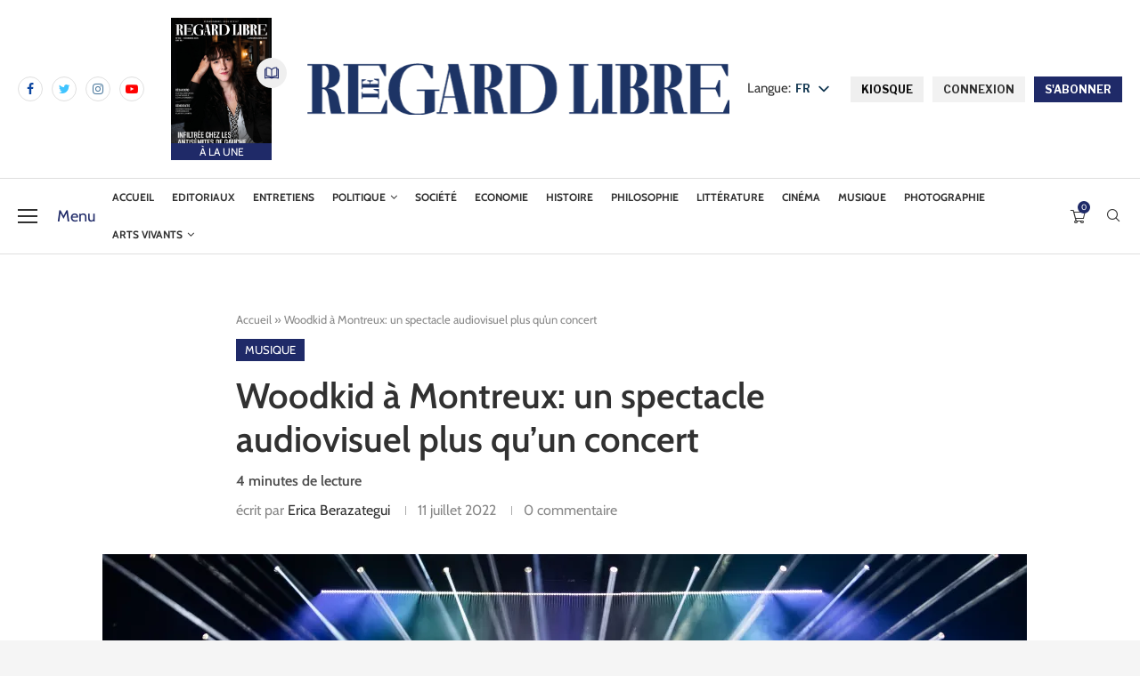

--- FILE ---
content_type: text/html; charset=UTF-8
request_url: https://leregardlibre.com/musique/woodkid-a-montreux-un-spectacle-audiovisuel-plus-quun-concert/
body_size: 49712
content:
<!DOCTYPE html>
<html lang="fr-FR">
<head>
	<!-- Google tag (gtag.js) -->
	<script src="https://www.googletagmanager.com/gtag/js?id=G-DT29W41N4K" id="f2784ecd1a2d4d80e3b44033cc21b854" type="PenciLazyScript"></script>
	<script type="PenciLazyScript">
	  window.dataLayer = window.dataLayer || [];
	  function gtag(){dataLayer.push(arguments);}
	  gtag('js', new Date());

	  gtag('config', 'G-DT29W41N4K');
	</script>
    <meta charset="UTF-8">
    <meta http-equiv="X-UA-Compatible" content="IE=edge">
    <meta name="viewport" content="width=device-width, initial-scale=1">
    <link rel="profile" href="https://gmpg.org/xfn/11"/>
	        <link rel="shortcut icon" href="https://leregardlibre.com/wp-content/uploads/2025/08/logo-rl-icone-neg.jpeg"
              type="image/x-icon"/>
        <link rel="apple-touch-icon" sizes="180x180" href="https://leregardlibre.com/wp-content/uploads/2025/08/logo-rl-icone-neg.jpeg">
	    <link rel="alternate" type="application/rss+xml" title="Le Regard Libre RSS Feed"
          href="https://leregardlibre.com/feed/"/>
    <link rel="alternate" type="application/atom+xml" title="Le Regard Libre Atom Feed"
          href="https://leregardlibre.com/feed/atom/"/>
    <link rel="pingback" href="https://leregardlibre.com/xmlrpc.php"/>
	<link data-minify="1" rel="stylesheet" href="https://leregardlibre.com/wp-content/cache/min/1/dot0qid.css?ver=1762969361">
	<link data-minify="1" rel="stylesheet" href="https://leregardlibre.com/wp-content/cache/min/1/dot0qid.css?ver=1762969361">
    <!--[if lt IE 9]>
	<script src="https://leregardlibre.com/wp-content/themes/soledad/js/html5.js" id="ac63c57292e1065268aa92289bab8e9b" type="PenciLazyScript"></script>
	<![endif]-->
	<link rel='preconnect' href='https://fonts.googleapis.com' />
<link rel='preconnect' href='https://fonts.gstatic.com' />
<meta http-equiv='x-dns-prefetch-control' content='on'>
<link rel='dns-prefetch' href='//fonts.googleapis.com' />
<link rel='dns-prefetch' href='//fonts.gstatic.com' />
<link rel='dns-prefetch' href='//s.gravatar.com' />
<link rel='dns-prefetch' href='//www.google-analytics.com' />
		<style>.penci-library-modal-btn {margin-left: 5px;background: #33ad67;vertical-align: top;font-size: 0 !important;}.penci-library-modal-btn:before {content: '';width: 16px;height: 16px;background-image: url('https://leregardlibre.com/wp-content/themes/soledad/images/penci-icon.png');background-position: center;background-size: contain;background-repeat: no-repeat;}#penci-library-modal .penci-elementor-template-library-template-name {text-align: right;flex: 1 0 0%;}</style>
	<meta name='robots' content='index, follow, max-image-preview:large, max-snippet:-1, max-video-preview:-1' />
	<style>img:is([sizes="auto" i], [sizes^="auto," i]) { contain-intrinsic-size: 3000px 1500px }</style>
	<script type="PenciLazyScript">window._wca = window._wca || [];</script>

	<!-- This site is optimized with the Yoast SEO Premium plugin v26.3 (Yoast SEO v26.3) - https://yoast.com/wordpress/plugins/seo/ -->
	<title>Woodkid à Montreux: un spectacle audiovisuel plus qu’un concert</title>
<link crossorigin data-rocket-preconnect href="https://www.gstatic.com" rel="preconnect">
<link crossorigin data-rocket-preconnect href="https://www.youtube.com" rel="preconnect">
<link crossorigin data-rocket-preconnect href="https://www.googletagmanager.com" rel="preconnect">
<link crossorigin data-rocket-preconnect href="https://fonts.googleapis.com" rel="preconnect">
<link crossorigin data-rocket-preconnect href="https://stats.wp.com" rel="preconnect">
<link crossorigin data-rocket-preconnect href="https://pagead2.googlesyndication.com" rel="preconnect">
<link crossorigin data-rocket-preconnect href="https://www.google.com" rel="preconnect">
<link data-rocket-preload as="style" href="https://fonts.googleapis.com/css?family=Cabin%3A300%2C300italic%2C400%2C400italic%2C500%2C500italic%2C600%2C600italic%2C700%2C700italic%2C800%2C800italic%26amp%3Bsubset%3Dlatin%2Ccyrillic%2Ccyrillic-ext%2Cgreek%2Cgreek-ext%2Clatin-ext%7CAleo%3A300%2C300italic%2C400%2C400italic%2C500%2C500italic%2C700%2C700italic%2C800%2C800italic%7CLibre%20Franklin%3A300%2C300italic%2C400%2C400italic%2C500%2C500italic%2C600%2C600italic%2C700%2C700italic%2C800%2C800italic%26amp%3Bsubset%3Dlatin%2Ccyrillic%2Ccyrillic-ext%2Cgreek%2Cgreek-ext%2Clatin-ext%7CRoboto%3A100%2C100italic%2C200%2C200italic%2C300%2C300italic%2C400%2C400italic%2C500%2C500italic%2C600%2C600italic%2C700%2C700italic%2C800%2C800italic%2C900%2C900italic%7CRoboto%20Slab%3A100%2C100italic%2C200%2C200italic%2C300%2C300italic%2C400%2C400italic%2C500%2C500italic%2C600%2C600italic%2C700%2C700italic%2C800%2C800italic%2C900%2C900italic&#038;display=swap" rel="preload">
<link href="https://fonts.googleapis.com/css?family=Cabin%3A300%2C300italic%2C400%2C400italic%2C500%2C500italic%2C600%2C600italic%2C700%2C700italic%2C800%2C800italic%26amp%3Bsubset%3Dlatin%2Ccyrillic%2Ccyrillic-ext%2Cgreek%2Cgreek-ext%2Clatin-ext%7CAleo%3A300%2C300italic%2C400%2C400italic%2C500%2C500italic%2C700%2C700italic%2C800%2C800italic%7CLibre%20Franklin%3A300%2C300italic%2C400%2C400italic%2C500%2C500italic%2C600%2C600italic%2C700%2C700italic%2C800%2C800italic%26amp%3Bsubset%3Dlatin%2Ccyrillic%2Ccyrillic-ext%2Cgreek%2Cgreek-ext%2Clatin-ext%7CRoboto%3A100%2C100italic%2C200%2C200italic%2C300%2C300italic%2C400%2C400italic%2C500%2C500italic%2C600%2C600italic%2C700%2C700italic%2C800%2C800italic%2C900%2C900italic%7CRoboto%20Slab%3A100%2C100italic%2C200%2C200italic%2C300%2C300italic%2C400%2C400italic%2C500%2C500italic%2C600%2C600italic%2C700%2C700italic%2C800%2C800italic%2C900%2C900italic&#038;display=swap" media="print" onload="this.media=&#039;all&#039;" rel="stylesheet">
<noscript><link rel="stylesheet" href="https://fonts.googleapis.com/css?family=Cabin%3A300%2C300italic%2C400%2C400italic%2C500%2C500italic%2C600%2C600italic%2C700%2C700italic%2C800%2C800italic%26amp%3Bsubset%3Dlatin%2Ccyrillic%2Ccyrillic-ext%2Cgreek%2Cgreek-ext%2Clatin-ext%7CAleo%3A300%2C300italic%2C400%2C400italic%2C500%2C500italic%2C700%2C700italic%2C800%2C800italic%7CLibre%20Franklin%3A300%2C300italic%2C400%2C400italic%2C500%2C500italic%2C600%2C600italic%2C700%2C700italic%2C800%2C800italic%26amp%3Bsubset%3Dlatin%2Ccyrillic%2Ccyrillic-ext%2Cgreek%2Cgreek-ext%2Clatin-ext%7CRoboto%3A100%2C100italic%2C200%2C200italic%2C300%2C300italic%2C400%2C400italic%2C500%2C500italic%2C600%2C600italic%2C700%2C700italic%2C800%2C800italic%2C900%2C900italic%7CRoboto%20Slab%3A100%2C100italic%2C200%2C200italic%2C300%2C300italic%2C400%2C400italic%2C500%2C500italic%2C600%2C600italic%2C700%2C700italic%2C800%2C800italic%2C900%2C900italic&#038;display=swap"></noscript><link rel="preload" data-rocket-preload as="image" href="https://leregardlibre.com/wp-content/uploads/2022/07/MJF_20220710_Strav_Woodkid_FFJM2022_LionelFlusin_0012.webp" imagesrcset="https://leregardlibre.com/wp-content/uploads/2022/07/MJF_20220710_Strav_Woodkid_FFJM2022_LionelFlusin_0012-585x325.webp 585w,https://leregardlibre.com/wp-content/uploads/2022/07/MJF_20220710_Strav_Woodkid_FFJM2022_LionelFlusin_0012.webp" imagesizes="(max-width: 767px) 585px, 1170px" fetchpriority="high">
	<meta name="description" content="Entre sa maîtrise de la foule et le jeu de lumière qui en a mis plein la vue, le spectacle de Woodkid au Montreux Jazz 2022 fut éblouissant." />
	<link rel="canonical" href="https://leregardlibre.com/musique/woodkid-a-montreux-un-spectacle-audiovisuel-plus-quun-concert/" />
	<meta property="og:locale" content="fr_FR" />
	<meta property="og:type" content="article" />
	<meta property="og:title" content="Woodkid à Montreux: un spectacle audiovisuel plus qu’un concert" />
	<meta property="og:description" content="Entre sa maîtrise de la foule et le jeu de lumière qui en a mis plein la vue, le spectacle de Woodkid au Montreux Jazz 2022 fut éblouissant." />
	<meta property="og:url" content="https://leregardlibre.com/musique/woodkid-a-montreux-un-spectacle-audiovisuel-plus-quun-concert/" />
	<meta property="og:site_name" content="Le Regard Libre" />
	<meta property="article:publisher" content="https://www.facebook.com/leregardlibre/" />
	<meta property="article:published_time" content="2022-07-11T09:10:36+00:00" />
	<meta property="article:modified_time" content="2022-08-31T13:54:25+00:00" />
	<meta property="og:image" content="https://leregardlibre.com/wp-content/uploads/2022/07/MJF_20220710_Strav_Woodkid_FFJM2022_LionelFlusin_0012.webp" />
	<meta property="og:image:width" content="1038" />
	<meta property="og:image:height" content="576" />
	<meta property="og:image:type" content="image/webp" />
	<meta name="author" content="Erica Berazategui" />
	<meta name="twitter:card" content="summary_large_image" />
	<meta name="twitter:creator" content="@LeRegardLibre" />
	<meta name="twitter:site" content="@LeRegardLibre" />
	<meta name="twitter:label1" content="Écrit par" />
	<meta name="twitter:data1" content="Erica Berazategui" />
	<meta name="twitter:label2" content="Durée de lecture estimée" />
	<meta name="twitter:data2" content="4 minutes" />
	<script type="application/ld+json" class="yoast-schema-graph">{"@context":"https://schema.org","@graph":[{"@type":"Article","@id":"https://leregardlibre.com/musique/woodkid-a-montreux-un-spectacle-audiovisuel-plus-quun-concert/#article","isPartOf":{"@id":"https://leregardlibre.com/musique/woodkid-a-montreux-un-spectacle-audiovisuel-plus-quun-concert/"},"author":{"name":"Erica Berazategui","@id":"https://leregardlibre.com/#/schema/person/c59eb81130cd4530f3bdfbed236d9ea7"},"headline":"Woodkid à Montreux: un spectacle audiovisuel plus qu’un concert","datePublished":"2022-07-11T09:10:36+00:00","dateModified":"2022-08-31T13:54:25+00:00","mainEntityOfPage":{"@id":"https://leregardlibre.com/musique/woodkid-a-montreux-un-spectacle-audiovisuel-plus-quun-concert/"},"wordCount":616,"commentCount":0,"publisher":{"@id":"https://leregardlibre.com/#organization"},"image":{"@id":"https://leregardlibre.com/musique/woodkid-a-montreux-un-spectacle-audiovisuel-plus-quun-concert/#primaryimage"},"thumbnailUrl":"https://leregardlibre.com/wp-content/uploads/2022/07/MJF_20220710_Strav_Woodkid_FFJM2022_LionelFlusin_0012.webp","keywords":["Concert","Festivals","Montreux Jazz"],"articleSection":["Musique"],"inLanguage":"fr-FR","potentialAction":[{"@type":"CommentAction","name":"Comment","target":["https://leregardlibre.com/musique/woodkid-a-montreux-un-spectacle-audiovisuel-plus-quun-concert/#respond"]}]},{"@type":"WebPage","@id":"https://leregardlibre.com/musique/woodkid-a-montreux-un-spectacle-audiovisuel-plus-quun-concert/","url":"https://leregardlibre.com/musique/woodkid-a-montreux-un-spectacle-audiovisuel-plus-quun-concert/","name":"Woodkid à Montreux: un spectacle audiovisuel plus qu’un concert","isPartOf":{"@id":"https://leregardlibre.com/#website"},"primaryImageOfPage":{"@id":"https://leregardlibre.com/musique/woodkid-a-montreux-un-spectacle-audiovisuel-plus-quun-concert/#primaryimage"},"image":{"@id":"https://leregardlibre.com/musique/woodkid-a-montreux-un-spectacle-audiovisuel-plus-quun-concert/#primaryimage"},"thumbnailUrl":"https://leregardlibre.com/wp-content/uploads/2022/07/MJF_20220710_Strav_Woodkid_FFJM2022_LionelFlusin_0012.webp","datePublished":"2022-07-11T09:10:36+00:00","dateModified":"2022-08-31T13:54:25+00:00","description":"Entre sa maîtrise de la foule et le jeu de lumière qui en a mis plein la vue, le spectacle de Woodkid au Montreux Jazz 2022 fut éblouissant.","breadcrumb":{"@id":"https://leregardlibre.com/musique/woodkid-a-montreux-un-spectacle-audiovisuel-plus-quun-concert/#breadcrumb"},"inLanguage":"fr-FR","potentialAction":[{"@type":"ReadAction","target":["https://leregardlibre.com/musique/woodkid-a-montreux-un-spectacle-audiovisuel-plus-quun-concert/"]}]},{"@type":"ImageObject","inLanguage":"fr-FR","@id":"https://leregardlibre.com/musique/woodkid-a-montreux-un-spectacle-audiovisuel-plus-quun-concert/#primaryimage","url":"https://leregardlibre.com/wp-content/uploads/2022/07/MJF_20220710_Strav_Woodkid_FFJM2022_LionelFlusin_0012.webp","contentUrl":"https://leregardlibre.com/wp-content/uploads/2022/07/MJF_20220710_Strav_Woodkid_FFJM2022_LionelFlusin_0012.webp","width":1038,"height":576},{"@type":"BreadcrumbList","@id":"https://leregardlibre.com/musique/woodkid-a-montreux-un-spectacle-audiovisuel-plus-quun-concert/#breadcrumb","itemListElement":[{"@type":"ListItem","position":1,"name":"Accueil","item":"https://leregardlibre.com/"},{"@type":"ListItem","position":2,"name":"Woodkid à Montreux: un spectacle audiovisuel plus qu’un concert"}]},{"@type":"WebSite","@id":"https://leregardlibre.com/#website","url":"https://leregardlibre.com/","name":"Le Regard Libre","description":"Premier mensuel suisse de débat","publisher":{"@id":"https://leregardlibre.com/#organization"},"potentialAction":[{"@type":"SearchAction","target":{"@type":"EntryPoint","urlTemplate":"https://leregardlibre.com/?s={search_term_string}"},"query-input":{"@type":"PropertyValueSpecification","valueRequired":true,"valueName":"search_term_string"}}],"inLanguage":"fr-FR"},{"@type":"Organization","@id":"https://leregardlibre.com/#organization","name":"Le Regard Libre","url":"https://leregardlibre.com/","logo":{"@type":"ImageObject","inLanguage":"fr-FR","@id":"https://leregardlibre.com/#/schema/logo/image/","url":"https://leregardlibre.com/wp-content/uploads/2025/08/logo-rl-icone-neg.jpeg","contentUrl":"https://leregardlibre.com/wp-content/uploads/2025/08/logo-rl-icone-neg.jpeg","width":557,"height":556,"caption":"Le Regard Libre"},"image":{"@id":"https://leregardlibre.com/#/schema/logo/image/"},"sameAs":["https://www.facebook.com/leregardlibre/","https://x.com/LeRegardLibre","https://www.linkedin.com/company/le-regard-libre","https://www.instagram.com/leregardlibre/","http://t.me/leregardlibre","https://youtube.com/channel/UC6HzGPomj1LsUmlz-sJtITQ"],"description":"Le Regard Libre est un mensuel suisse de débat intellectuel et culturel. Sa rédaction est jeune, bénévole, libérale et pluraliste. Le magazine paraît en ligne et sous forme papier. Sa langue est le français.","email":"redaction@leregardlibre.com","legalName":"Le Regard Libre","foundingDate":"2014-01-01","numberOfEmployees":{"@type":"QuantitativeValue","minValue":"11","maxValue":"50"},"publishingPrinciples":"https://leregardlibre.com/a-propos/notre-manifeste/","ownershipFundingInfo":"https://leregardlibre.com/mentions-legales/","actionableFeedbackPolicy":"https://leregardlibre.com/conditions-generales-de-vente/"},{"@type":"Person","@id":"https://leregardlibre.com/#/schema/person/c59eb81130cd4530f3bdfbed236d9ea7","name":"Erica Berazategui","image":{"@type":"ImageObject","inLanguage":"fr-FR","@id":"https://leregardlibre.com/#/schema/person/image/","url":"https://secure.gravatar.com/avatar/671e1f06d3434e9000f53e0e0e5d9a5bfcba99364601c656964d646de9554adf?s=96&d=identicon&r=g","contentUrl":"https://secure.gravatar.com/avatar/671e1f06d3434e9000f53e0e0e5d9a5bfcba99364601c656964d646de9554adf?s=96&d=identicon&r=g","caption":"Erica Berazategui"},"description":"Etudiante en lettres et journaliste-pigiste, Erica Berazategui publie parfois des articles dans Le Regard Libre, où elle a effectué un stage en communication et graphisme.","sameAs":["https://leregardlibre.com/","https://fr.wikipedia.org/wiki/Le_Regard_libre"],"url":"https://leregardlibre.com/author/erica-berazategui/"}]}</script>
	<!-- / Yoast SEO Premium plugin. -->


<link rel='dns-prefetch' href='//www.youtube.com' />
<link rel='dns-prefetch' href='//stats.wp.com' />
<link rel='dns-prefetch' href='//fonts.googleapis.com' />
<link rel='dns-prefetch' href='//www.googletagmanager.com' />
<link rel='dns-prefetch' href='//pagead2.googlesyndication.com' />
<link href='https://fonts.gstatic.com' crossorigin rel='preconnect' />
<link rel="alternate" type="application/rss+xml" title="Le Regard Libre &raquo; Flux" href="https://leregardlibre.com/feed/" />
<link rel="alternate" type="application/rss+xml" title="Le Regard Libre &raquo; Flux des commentaires" href="https://leregardlibre.com/comments/feed/" />
<link rel="alternate" type="application/rss+xml" title="Le Regard Libre &raquo; Woodkid à Montreux: un spectacle audiovisuel plus qu’un concert Flux des commentaires" href="https://leregardlibre.com/musique/woodkid-a-montreux-un-spectacle-audiovisuel-plus-quun-concert/feed/" />
<link data-minify="1" rel='stylesheet' id='wc-blocks-integration-css' href='https://leregardlibre.com/wp-content/cache/min/1/wp-content/plugins/woocommerce-subscriptions/vendor/woocommerce/subscriptions-core/build/index.css?ver=1762969361' type='text/css' media='all' />
<link rel='stylesheet' id='wp-block-library-css' href='https://leregardlibre.com/wp-includes/css/dist/block-library/style.min.css' type='text/css' media='all' />
<style id='wp-block-library-theme-inline-css' type='text/css'>
.wp-block-audio :where(figcaption){color:#555;font-size:13px;text-align:center}.is-dark-theme .wp-block-audio :where(figcaption){color:#ffffffa6}.wp-block-audio{margin:0 0 1em}.wp-block-code{border:1px solid #ccc;border-radius:4px;font-family:Menlo,Consolas,monaco,monospace;padding:.8em 1em}.wp-block-embed :where(figcaption){color:#555;font-size:13px;text-align:center}.is-dark-theme .wp-block-embed :where(figcaption){color:#ffffffa6}.wp-block-embed{margin:0 0 1em}.blocks-gallery-caption{color:#555;font-size:13px;text-align:center}.is-dark-theme .blocks-gallery-caption{color:#ffffffa6}:root :where(.wp-block-image figcaption){color:#555;font-size:13px;text-align:center}.is-dark-theme :root :where(.wp-block-image figcaption){color:#ffffffa6}.wp-block-image{margin:0 0 1em}.wp-block-pullquote{border-bottom:4px solid;border-top:4px solid;color:currentColor;margin-bottom:1.75em}.wp-block-pullquote cite,.wp-block-pullquote footer,.wp-block-pullquote__citation{color:currentColor;font-size:.8125em;font-style:normal;text-transform:uppercase}.wp-block-quote{border-left:.25em solid;margin:0 0 1.75em;padding-left:1em}.wp-block-quote cite,.wp-block-quote footer{color:currentColor;font-size:.8125em;font-style:normal;position:relative}.wp-block-quote:where(.has-text-align-right){border-left:none;border-right:.25em solid;padding-left:0;padding-right:1em}.wp-block-quote:where(.has-text-align-center){border:none;padding-left:0}.wp-block-quote.is-large,.wp-block-quote.is-style-large,.wp-block-quote:where(.is-style-plain){border:none}.wp-block-search .wp-block-search__label{font-weight:700}.wp-block-search__button{border:1px solid #ccc;padding:.375em .625em}:where(.wp-block-group.has-background){padding:1.25em 2.375em}.wp-block-separator.has-css-opacity{opacity:.4}.wp-block-separator{border:none;border-bottom:2px solid;margin-left:auto;margin-right:auto}.wp-block-separator.has-alpha-channel-opacity{opacity:1}.wp-block-separator:not(.is-style-wide):not(.is-style-dots){width:100px}.wp-block-separator.has-background:not(.is-style-dots){border-bottom:none;height:1px}.wp-block-separator.has-background:not(.is-style-wide):not(.is-style-dots){height:2px}.wp-block-table{margin:0 0 1em}.wp-block-table td,.wp-block-table th{word-break:normal}.wp-block-table :where(figcaption){color:#555;font-size:13px;text-align:center}.is-dark-theme .wp-block-table :where(figcaption){color:#ffffffa6}.wp-block-video :where(figcaption){color:#555;font-size:13px;text-align:center}.is-dark-theme .wp-block-video :where(figcaption){color:#ffffffa6}.wp-block-video{margin:0 0 1em}:root :where(.wp-block-template-part.has-background){margin-bottom:0;margin-top:0;padding:1.25em 2.375em}
</style>
<style id='classic-theme-styles-inline-css' type='text/css'>
/*! This file is auto-generated */
.wp-block-button__link{color:#fff;background-color:#32373c;border-radius:9999px;box-shadow:none;text-decoration:none;padding:calc(.667em + 2px) calc(1.333em + 2px);font-size:1.125em}.wp-block-file__button{background:#32373c;color:#fff;text-decoration:none}
</style>
<link rel='stylesheet' id='wc-memberships-blocks-css' href='https://leregardlibre.com/wp-content/plugins/woocommerce-memberships/assets/css/blocks/wc-memberships-blocks.min.css' type='text/css' media='all' />
<link rel='stylesheet' id='mediaelement-css' href='https://leregardlibre.com/wp-includes/js/mediaelement/mediaelementplayer-legacy.min.css' type='text/css' media='all' />
<link rel='stylesheet' id='wp-mediaelement-css' href='https://leregardlibre.com/wp-includes/js/mediaelement/wp-mediaelement.min.css' type='text/css' media='all' />
<style id='jetpack-sharing-buttons-style-inline-css' type='text/css'>
.jetpack-sharing-buttons__services-list{display:flex;flex-direction:row;flex-wrap:wrap;gap:0;list-style-type:none;margin:5px;padding:0}.jetpack-sharing-buttons__services-list.has-small-icon-size{font-size:12px}.jetpack-sharing-buttons__services-list.has-normal-icon-size{font-size:16px}.jetpack-sharing-buttons__services-list.has-large-icon-size{font-size:24px}.jetpack-sharing-buttons__services-list.has-huge-icon-size{font-size:36px}@media print{.jetpack-sharing-buttons__services-list{display:none!important}}.editor-styles-wrapper .wp-block-jetpack-sharing-buttons{gap:0;padding-inline-start:0}ul.jetpack-sharing-buttons__services-list.has-background{padding:1.25em 2.375em}
</style>
<style id='global-styles-inline-css' type='text/css'>
:root{--wp--preset--aspect-ratio--square: 1;--wp--preset--aspect-ratio--4-3: 4/3;--wp--preset--aspect-ratio--3-4: 3/4;--wp--preset--aspect-ratio--3-2: 3/2;--wp--preset--aspect-ratio--2-3: 2/3;--wp--preset--aspect-ratio--16-9: 16/9;--wp--preset--aspect-ratio--9-16: 9/16;--wp--preset--color--black: #000000;--wp--preset--color--cyan-bluish-gray: #abb8c3;--wp--preset--color--white: #ffffff;--wp--preset--color--pale-pink: #f78da7;--wp--preset--color--vivid-red: #cf2e2e;--wp--preset--color--luminous-vivid-orange: #ff6900;--wp--preset--color--luminous-vivid-amber: #fcb900;--wp--preset--color--light-green-cyan: #7bdcb5;--wp--preset--color--vivid-green-cyan: #00d084;--wp--preset--color--pale-cyan-blue: #8ed1fc;--wp--preset--color--vivid-cyan-blue: #0693e3;--wp--preset--color--vivid-purple: #9b51e0;--wp--preset--gradient--vivid-cyan-blue-to-vivid-purple: linear-gradient(135deg,rgba(6,147,227,1) 0%,rgb(155,81,224) 100%);--wp--preset--gradient--light-green-cyan-to-vivid-green-cyan: linear-gradient(135deg,rgb(122,220,180) 0%,rgb(0,208,130) 100%);--wp--preset--gradient--luminous-vivid-amber-to-luminous-vivid-orange: linear-gradient(135deg,rgba(252,185,0,1) 0%,rgba(255,105,0,1) 100%);--wp--preset--gradient--luminous-vivid-orange-to-vivid-red: linear-gradient(135deg,rgba(255,105,0,1) 0%,rgb(207,46,46) 100%);--wp--preset--gradient--very-light-gray-to-cyan-bluish-gray: linear-gradient(135deg,rgb(238,238,238) 0%,rgb(169,184,195) 100%);--wp--preset--gradient--cool-to-warm-spectrum: linear-gradient(135deg,rgb(74,234,220) 0%,rgb(151,120,209) 20%,rgb(207,42,186) 40%,rgb(238,44,130) 60%,rgb(251,105,98) 80%,rgb(254,248,76) 100%);--wp--preset--gradient--blush-light-purple: linear-gradient(135deg,rgb(255,206,236) 0%,rgb(152,150,240) 100%);--wp--preset--gradient--blush-bordeaux: linear-gradient(135deg,rgb(254,205,165) 0%,rgb(254,45,45) 50%,rgb(107,0,62) 100%);--wp--preset--gradient--luminous-dusk: linear-gradient(135deg,rgb(255,203,112) 0%,rgb(199,81,192) 50%,rgb(65,88,208) 100%);--wp--preset--gradient--pale-ocean: linear-gradient(135deg,rgb(255,245,203) 0%,rgb(182,227,212) 50%,rgb(51,167,181) 100%);--wp--preset--gradient--electric-grass: linear-gradient(135deg,rgb(202,248,128) 0%,rgb(113,206,126) 100%);--wp--preset--gradient--midnight: linear-gradient(135deg,rgb(2,3,129) 0%,rgb(40,116,252) 100%);--wp--preset--font-size--small: 12px;--wp--preset--font-size--medium: 20px;--wp--preset--font-size--large: 32px;--wp--preset--font-size--x-large: 42px;--wp--preset--font-size--normal: 14px;--wp--preset--font-size--huge: 42px;--wp--preset--spacing--20: 0.44rem;--wp--preset--spacing--30: 0.67rem;--wp--preset--spacing--40: 1rem;--wp--preset--spacing--50: 1.5rem;--wp--preset--spacing--60: 2.25rem;--wp--preset--spacing--70: 3.38rem;--wp--preset--spacing--80: 5.06rem;--wp--preset--shadow--natural: 6px 6px 9px rgba(0, 0, 0, 0.2);--wp--preset--shadow--deep: 12px 12px 50px rgba(0, 0, 0, 0.4);--wp--preset--shadow--sharp: 6px 6px 0px rgba(0, 0, 0, 0.2);--wp--preset--shadow--outlined: 6px 6px 0px -3px rgba(255, 255, 255, 1), 6px 6px rgba(0, 0, 0, 1);--wp--preset--shadow--crisp: 6px 6px 0px rgba(0, 0, 0, 1);}:where(.is-layout-flex){gap: 0.5em;}:where(.is-layout-grid){gap: 0.5em;}body .is-layout-flex{display: flex;}.is-layout-flex{flex-wrap: wrap;align-items: center;}.is-layout-flex > :is(*, div){margin: 0;}body .is-layout-grid{display: grid;}.is-layout-grid > :is(*, div){margin: 0;}:where(.wp-block-columns.is-layout-flex){gap: 2em;}:where(.wp-block-columns.is-layout-grid){gap: 2em;}:where(.wp-block-post-template.is-layout-flex){gap: 1.25em;}:where(.wp-block-post-template.is-layout-grid){gap: 1.25em;}.has-black-color{color: var(--wp--preset--color--black) !important;}.has-cyan-bluish-gray-color{color: var(--wp--preset--color--cyan-bluish-gray) !important;}.has-white-color{color: var(--wp--preset--color--white) !important;}.has-pale-pink-color{color: var(--wp--preset--color--pale-pink) !important;}.has-vivid-red-color{color: var(--wp--preset--color--vivid-red) !important;}.has-luminous-vivid-orange-color{color: var(--wp--preset--color--luminous-vivid-orange) !important;}.has-luminous-vivid-amber-color{color: var(--wp--preset--color--luminous-vivid-amber) !important;}.has-light-green-cyan-color{color: var(--wp--preset--color--light-green-cyan) !important;}.has-vivid-green-cyan-color{color: var(--wp--preset--color--vivid-green-cyan) !important;}.has-pale-cyan-blue-color{color: var(--wp--preset--color--pale-cyan-blue) !important;}.has-vivid-cyan-blue-color{color: var(--wp--preset--color--vivid-cyan-blue) !important;}.has-vivid-purple-color{color: var(--wp--preset--color--vivid-purple) !important;}.has-black-background-color{background-color: var(--wp--preset--color--black) !important;}.has-cyan-bluish-gray-background-color{background-color: var(--wp--preset--color--cyan-bluish-gray) !important;}.has-white-background-color{background-color: var(--wp--preset--color--white) !important;}.has-pale-pink-background-color{background-color: var(--wp--preset--color--pale-pink) !important;}.has-vivid-red-background-color{background-color: var(--wp--preset--color--vivid-red) !important;}.has-luminous-vivid-orange-background-color{background-color: var(--wp--preset--color--luminous-vivid-orange) !important;}.has-luminous-vivid-amber-background-color{background-color: var(--wp--preset--color--luminous-vivid-amber) !important;}.has-light-green-cyan-background-color{background-color: var(--wp--preset--color--light-green-cyan) !important;}.has-vivid-green-cyan-background-color{background-color: var(--wp--preset--color--vivid-green-cyan) !important;}.has-pale-cyan-blue-background-color{background-color: var(--wp--preset--color--pale-cyan-blue) !important;}.has-vivid-cyan-blue-background-color{background-color: var(--wp--preset--color--vivid-cyan-blue) !important;}.has-vivid-purple-background-color{background-color: var(--wp--preset--color--vivid-purple) !important;}.has-black-border-color{border-color: var(--wp--preset--color--black) !important;}.has-cyan-bluish-gray-border-color{border-color: var(--wp--preset--color--cyan-bluish-gray) !important;}.has-white-border-color{border-color: var(--wp--preset--color--white) !important;}.has-pale-pink-border-color{border-color: var(--wp--preset--color--pale-pink) !important;}.has-vivid-red-border-color{border-color: var(--wp--preset--color--vivid-red) !important;}.has-luminous-vivid-orange-border-color{border-color: var(--wp--preset--color--luminous-vivid-orange) !important;}.has-luminous-vivid-amber-border-color{border-color: var(--wp--preset--color--luminous-vivid-amber) !important;}.has-light-green-cyan-border-color{border-color: var(--wp--preset--color--light-green-cyan) !important;}.has-vivid-green-cyan-border-color{border-color: var(--wp--preset--color--vivid-green-cyan) !important;}.has-pale-cyan-blue-border-color{border-color: var(--wp--preset--color--pale-cyan-blue) !important;}.has-vivid-cyan-blue-border-color{border-color: var(--wp--preset--color--vivid-cyan-blue) !important;}.has-vivid-purple-border-color{border-color: var(--wp--preset--color--vivid-purple) !important;}.has-vivid-cyan-blue-to-vivid-purple-gradient-background{background: var(--wp--preset--gradient--vivid-cyan-blue-to-vivid-purple) !important;}.has-light-green-cyan-to-vivid-green-cyan-gradient-background{background: var(--wp--preset--gradient--light-green-cyan-to-vivid-green-cyan) !important;}.has-luminous-vivid-amber-to-luminous-vivid-orange-gradient-background{background: var(--wp--preset--gradient--luminous-vivid-amber-to-luminous-vivid-orange) !important;}.has-luminous-vivid-orange-to-vivid-red-gradient-background{background: var(--wp--preset--gradient--luminous-vivid-orange-to-vivid-red) !important;}.has-very-light-gray-to-cyan-bluish-gray-gradient-background{background: var(--wp--preset--gradient--very-light-gray-to-cyan-bluish-gray) !important;}.has-cool-to-warm-spectrum-gradient-background{background: var(--wp--preset--gradient--cool-to-warm-spectrum) !important;}.has-blush-light-purple-gradient-background{background: var(--wp--preset--gradient--blush-light-purple) !important;}.has-blush-bordeaux-gradient-background{background: var(--wp--preset--gradient--blush-bordeaux) !important;}.has-luminous-dusk-gradient-background{background: var(--wp--preset--gradient--luminous-dusk) !important;}.has-pale-ocean-gradient-background{background: var(--wp--preset--gradient--pale-ocean) !important;}.has-electric-grass-gradient-background{background: var(--wp--preset--gradient--electric-grass) !important;}.has-midnight-gradient-background{background: var(--wp--preset--gradient--midnight) !important;}.has-small-font-size{font-size: var(--wp--preset--font-size--small) !important;}.has-medium-font-size{font-size: var(--wp--preset--font-size--medium) !important;}.has-large-font-size{font-size: var(--wp--preset--font-size--large) !important;}.has-x-large-font-size{font-size: var(--wp--preset--font-size--x-large) !important;}
:where(.wp-block-post-template.is-layout-flex){gap: 1.25em;}:where(.wp-block-post-template.is-layout-grid){gap: 1.25em;}
:where(.wp-block-columns.is-layout-flex){gap: 2em;}:where(.wp-block-columns.is-layout-grid){gap: 2em;}
:root :where(.wp-block-pullquote){font-size: 1.5em;line-height: 1.6;}
</style>
<link data-minify="1" rel='stylesheet' id='wpa-css-css' href='https://leregardlibre.com/wp-content/cache/min/1/wp-content/plugins/honeypot/includes/css/wpa.css?ver=1762969361' type='text/css' media='all' />
<link data-minify="1" rel='stylesheet' id='woo_subscription_cancellation_questionnaire_premium_public-css' href='https://leregardlibre.com/wp-content/cache/min/1/wp-content/plugins/woo-subscription-cancellation-questionnaire-premium/public/css/woo-subscription-cancellation-questionnaire-premium-public.css?ver=1762969361' type='text/css' media='all' />
<link data-minify="1" rel='stylesheet' id='follow-up-emails-css' href='https://leregardlibre.com/wp-content/cache/min/1/wp-content/plugins/woocommerce-follow-up-emails/templates/followups.css?ver=1762969361' type='text/css' media='all' />
<link data-minify="1" rel='stylesheet' id='woocommerce-smallscreen-css' href='https://leregardlibre.com/wp-content/cache/min/1/wp-content/plugins/woocommerce/assets/css/woocommerce-smallscreen.css?ver=1762969361' type='text/css' media='only screen and (max-width: 768px)' />
<style id='woocommerce-inline-inline-css' type='text/css'>
.woocommerce form .form-row .required { visibility: visible; }
</style>
<link data-minify="1" rel='stylesheet' id='redux-extendify-styles-css' href='https://leregardlibre.com/wp-content/cache/min/1/wp-content/plugins/worth-the-read/options/assets/css/extendify-utilities.css?ver=1762969361' type='text/css' media='all' />
<link data-minify="1" rel='stylesheet' id='wtr-css-css' href='https://leregardlibre.com/wp-content/cache/min/1/wp-content/plugins/worth-the-read/css/wtr.css?ver=1762969361' type='text/css' media='all' />
<link data-minify="1" rel='stylesheet' id='trp-popup-style-css' href='https://leregardlibre.com/wp-content/cache/min/1/wp-content/plugins/translatepress-business/add-ons-pro/automatic-language-detection/assets/css/trp-popup.css?ver=1762969361' type='text/css' media='all' />
<link data-minify="1" rel='stylesheet' id='brands-styles-css' href='https://leregardlibre.com/wp-content/cache/min/1/wp-content/plugins/woocommerce/assets/css/brands.css?ver=1762969361' type='text/css' media='all' />
<link rel='stylesheet' id='wc-memberships-frontend-css' href='https://leregardlibre.com/wp-content/plugins/woocommerce-memberships/assets/css/frontend/wc-memberships-frontend.min.css' type='text/css' media='all' />

<link data-minify="1" rel='stylesheet' id='penci-main-style-css' href='https://leregardlibre.com/wp-content/cache/min/1/wp-content/themes/soledad/main.css?ver=1762969361' type='text/css' media='all' />
<link data-minify="1" rel='stylesheet' id='penci-font-awesomeold-css' href='https://leregardlibre.com/wp-content/cache/min/1/wp-content/themes/soledad/css/font-awesome.4.7.0.swap.min.css?ver=1762969361' type='text/css' media='all' />
<link data-minify="1" rel='stylesheet' id='penci_icon-css' href='https://leregardlibre.com/wp-content/cache/min/1/wp-content/themes/soledad/css/penci-icon.css?ver=1762969361' type='text/css' media='all' />
<link data-minify="1" rel='stylesheet' id='penci_style-css' href='https://leregardlibre.com/wp-content/cache/min/1/wp-content/themes/soledad-child/style.css?ver=1762969361' type='text/css' media='all' />
<link data-minify="1" rel='stylesheet' id='penci_social_counter-css' href='https://leregardlibre.com/wp-content/cache/min/1/wp-content/themes/soledad/css/social-counter.css?ver=1762969361' type='text/css' media='all' />

<link data-minify="1" rel='stylesheet' id='elementor-icons-css' href='https://leregardlibre.com/wp-content/cache/min/1/wp-content/plugins/elementor/assets/lib/eicons/css/elementor-icons.min.css?ver=1762969361' type='text/css' media='all' />
<link rel='stylesheet' id='elementor-frontend-css' href='https://leregardlibre.com/wp-content/plugins/elementor/assets/css/frontend-lite.min.css' type='text/css' media='all' />
<link data-minify="1" rel='stylesheet' id='swiper-css' href='https://leregardlibre.com/wp-content/cache/min/1/wp-content/plugins/elementor/assets/lib/swiper/v8/css/swiper.min.css?ver=1762969361' type='text/css' media='all' />
<link rel='stylesheet' id='elementor-post-49595-css' href='https://leregardlibre.com/wp-content/uploads/elementor/css/post-49595.css' type='text/css' media='all' />
<link rel='stylesheet' id='elementor-post-1034-css' href='https://leregardlibre.com/wp-content/uploads/elementor/css/post-1034.css' type='text/css' media='all' />
<link data-minify="1" rel='stylesheet' id='dflip-icons-style-css' href='https://leregardlibre.com/wp-content/cache/min/1/wp-content/plugins/3d-flipbook-dflip-lite-cust/assets/css/themify-icons.min.css?ver=1762969362' type='text/css' media='all' />
<link rel='stylesheet' id='dflip-style-css' href='https://leregardlibre.com/wp-content/plugins/3d-flipbook-dflip-lite-cust/assets/css/dflip.min.css' type='text/css' media='all' />
<link data-minify="1" rel='stylesheet' id='taxopress-frontend-css-css' href='https://leregardlibre.com/wp-content/cache/min/1/wp-content/plugins/simple-tags/assets/frontend/css/frontend.css?ver=1762969362' type='text/css' media='all' />
<link data-minify="1" rel='stylesheet' id='trp-language-switcher-v2-css' href='https://leregardlibre.com/wp-content/cache/min/1/wp-content/plugins/translatepress-multilingual/assets/css/trp-language-switcher-v2.css?ver=1762969362' type='text/css' media='all' />
<link data-minify="1" rel='stylesheet' id='tablepress-default-css' href='https://leregardlibre.com/wp-content/cache/min/1/wp-content/plugins/tablepress/css/build/default.css?ver=1762969362' type='text/css' media='all' />
<link data-minify="1" rel='stylesheet' id='woocommerce-css' href='https://leregardlibre.com/wp-content/cache/min/1/wp-content/themes/soledad/inc/woocommerce/css/build/woocommerce.css?ver=1762969362' type='text/css' media='all' />
<link data-minify="1" rel='stylesheet' id='woocommerce-layout-css' href='https://leregardlibre.com/wp-content/cache/min/1/wp-content/themes/soledad/inc/woocommerce/css/build/woocommerce-layout.css?ver=1762969362' type='text/css' media='all' />
<link data-minify="1" rel='stylesheet' id='penci-woocommerce-css' href='https://leregardlibre.com/wp-content/cache/min/1/wp-content/themes/soledad/inc/woocommerce/css/penci-woocomerce.css?ver=1762969362' type='text/css' media='all' />
<style id='penci-woocommerce-inline-css' type='text/css'>
:root{--pc-woo-quick-view-width: 960px;}
</style>
<link rel='stylesheet' id='penci-soledad-parent-style-css' href='https://leregardlibre.com/wp-content/themes/soledad/style.css' type='text/css' media='all' />
<link rel='stylesheet' id='wpr-text-animations-css-css' href='https://leregardlibre.com/wp-content/plugins/royal-elementor-addons/assets/css/lib/animations/text-animations.min.css' type='text/css' media='all' />
<link rel='stylesheet' id='wpr-addons-css-css' href='https://leregardlibre.com/wp-content/plugins/royal-elementor-addons/assets/css/frontend.min.css' type='text/css' media='all' />
<link data-minify="1" rel='stylesheet' id='font-awesome-5-all-css' href='https://leregardlibre.com/wp-content/cache/min/1/wp-content/plugins/elementor/assets/lib/font-awesome/css/all.min.css?ver=1762969362' type='text/css' media='all' />

<link rel='stylesheet' id='elementor-icons-shared-0-css' href='https://leregardlibre.com/wp-content/plugins/elementor/assets/lib/font-awesome/css/fontawesome.min.css' type='text/css' media='all' />
<link data-minify="1" rel='stylesheet' id='elementor-icons-fa-brands-css' href='https://leregardlibre.com/wp-content/cache/min/1/wp-content/plugins/elementor/assets/lib/font-awesome/css/brands.min.css?ver=1762969362' type='text/css' media='all' />
<link rel="preconnect" href="https://fonts.gstatic.com/" crossorigin><script type="text/template" id="tmpl-variation-template">
	<div class="woocommerce-variation-description">{{{ data.variation.variation_description }}}</div>
	<div class="woocommerce-variation-price">{{{ data.variation.price_html }}}</div>
	<div class="woocommerce-variation-availability">{{{ data.variation.availability_html }}}</div>
</script>
<script type="text/template" id="tmpl-unavailable-variation-template">
	<p role="alert">Désolé, ce produit n&rsquo;est pas disponible. Veuillez choisir une combinaison différente.</p>
</script>
<script type="PenciLazyScript" data-cfasync="false" id="jquery-core-js" src="https://leregardlibre.com/wp-includes/js/jquery/jquery.min.js" data-pencilazy-type="text/javascript"></script>
<script type="PenciLazyScript" data-cfasync="false" id="jquery-migrate-js" src="https://leregardlibre.com/wp-includes/js/jquery/jquery-migrate.min.js" data-pencilazy-type="text/javascript"></script>
<script type="PenciLazyScript" id="lity-js-js" src="https://leregardlibre.com/wp-content/plugins/flowpaper-lite-pdf-flipbook/assets/lity/lity.min.js" data-pencilazy-type="text/javascript"></script>
<script type="text/javascript" id="woo-subscription-cancellation-questionnaire-premium-public-js-extra">
/* <![CDATA[ */
var myAjax = {"ajaxurl":"https:\/\/leregardlibre.com\/wp-admin\/admin-ajax.php"};
/* ]]> */
</script>
<script data-minify="1" type="PenciLazyScript" id="woo-subscription-cancellation-questionnaire-premium-public-js" src="https://leregardlibre.com/wp-content/cache/min/1/wp-content/plugins/woo-subscription-cancellation-questionnaire-premium/public/js/woo-subscription-cancellation-questionnaire-premium-public.js?ver=1762969362" data-pencilazy-type="text/javascript"></script>
<script type="text/javascript" id="fue-account-subscriptions-js-extra">
/* <![CDATA[ */
var FUE = {"ajaxurl":"https:\/\/leregardlibre.com\/wp-admin\/admin-ajax.php","ajax_loader":"https:\/\/leregardlibre.com\/wp-content\/plugins\/woocommerce-follow-up-emails\/templates\/images\/ajax-loader.gif"};
/* ]]> */
</script>
<script data-minify="1" type="PenciLazyScript" id="fue-account-subscriptions-js" src="https://leregardlibre.com/wp-content/cache/min/1/wp-content/plugins/woocommerce-follow-up-emails/templates/js/fue-account-subscriptions.js?ver=1762969362" data-pencilazy-type="text/javascript"></script>
<script type="PenciLazyScript" id="jquery-blockui-js" data-wp-strategy="defer" src="https://leregardlibre.com/wp-content/plugins/woocommerce/assets/js/jquery-blockui/jquery.blockUI.min.js" data-pencilazy-type="text/javascript"></script>
<script type="text/javascript" id="wc-add-to-cart-js-extra">
/* <![CDATA[ */
var wc_add_to_cart_params = {"ajax_url":"\/wp-admin\/admin-ajax.php","wc_ajax_url":"\/?wc-ajax=%%endpoint%%","i18n_view_cart":"Voir le panier","cart_url":"https:\/\/leregardlibre.com\/panier\/","is_cart":"","cart_redirect_after_add":"no"};
/* ]]> */
</script>
<script type="PenciLazyScript" id="wc-add-to-cart-js" data-wp-strategy="defer" src="https://leregardlibre.com/wp-content/plugins/woocommerce/assets/js/frontend/add-to-cart.min.js" data-pencilazy-type="text/javascript"></script>
<script type="PenciLazyScript" id="js-cookie-js" data-wp-strategy="defer" src="https://leregardlibre.com/wp-content/plugins/woocommerce/assets/js/js-cookie/js.cookie.min.js" data-pencilazy-type="text/javascript"></script>
<script type="text/javascript" id="woocommerce-js-extra">
/* <![CDATA[ */
var woocommerce_params = {"ajax_url":"\/wp-admin\/admin-ajax.php","wc_ajax_url":"\/?wc-ajax=%%endpoint%%","i18n_password_show":"Afficher le mot de passe","i18n_password_hide":"Masquer le mot de passe"};
/* ]]> */
</script>
<script type="PenciLazyScript" id="woocommerce-js" data-wp-strategy="defer" src="https://leregardlibre.com/wp-content/plugins/woocommerce/assets/js/frontend/woocommerce.min.js" data-pencilazy-type="text/javascript"></script>
<script data-minify="1" type="PenciLazyScript" id="trp-frontend-compatibility-js" src="https://leregardlibre.com/wp-content/cache/min/1/wp-content/plugins/translatepress-multilingual/assets/js/trp-frontend-compatibility.js?ver=1762969362" data-pencilazy-type="text/javascript"></script>
<script type="text/javascript" id="trp-language-cookie-js-extra">
/* <![CDATA[ */
var trp_language_cookie_data = {"abs_home":"https:\/\/leregardlibre.com","url_slugs":{"fr_FR":"fr","de_DE":"de","en_US":"en"},"cookie_name":"trp_language","cookie_age":"30","cookie_path":"\/","default_language":"fr_FR","publish_languages":["fr_FR","de_DE","en_US"],"trp_ald_ajax_url":"https:\/\/leregardlibre.com\/wp-content\/plugins\/translatepress-business\/add-ons-pro\/automatic-language-detection\/includes\/trp-ald-ajax.php","detection_method":"browser","popup_option":"popup","popup_type":"normal_popup","popup_textarea":"We've detected you might be speaking a different language. Do you want to change to:","popup_textarea_change_button":"Change Language","popup_textarea_close_button":"Close and do not switch language","iso_codes":{"fr_FR":"fr","de_DE":"de","en_US":"en"},"language_urls":{"fr_FR":"https:\/\/leregardlibre.com\/musique\/woodkid-a-montreux-un-spectacle-audiovisuel-plus-quun-concert\/","de_DE":"https:\/\/leregardlibre.com\/de\/musik\/woodkid-a-montreux-un-spectacle-audiovisuel-plus-quun-concert\/","en_US":"https:\/\/leregardlibre.com\/en\/music\/woodkid-a-montreux-un-spectacle-audiovisuel-plus-quun-concert\/"},"english_name":{"fr_FR":"French","de_DE":"German","en_US":"English"},"is_iphone_user_check":""};
/* ]]> */
</script>
<script data-minify="1" type="PenciLazyScript" id="trp-language-cookie-js" src="https://leregardlibre.com/wp-content/cache/min/1/wp-content/plugins/translatepress-business/add-ons-pro/automatic-language-detection/assets/js/trp-language-cookie.js?ver=1762969362" data-pencilazy-type="text/javascript"></script>
<script type="text/javascript" src="https://stats.wp.com/s-202603.js" id="woocommerce-analytics-js" defer="defer" data-wp-strategy="defer"></script>
<script data-minify="1" type="PenciLazyScript" id="taxopress-frontend-js-js" src="https://leregardlibre.com/wp-content/cache/min/1/wp-content/plugins/simple-tags/assets/frontend/js/frontend.js?ver=1762969362" data-pencilazy-type="text/javascript"></script>
<script data-minify="1" type="PenciLazyScript" id="trp-language-switcher-js-v2-js" src="https://leregardlibre.com/wp-content/cache/min/1/wp-content/plugins/translatepress-multilingual/assets/js/trp-frontend-language-switcher.js?ver=1762969362" data-pencilazy-type="text/javascript"></script>
<script type="PenciLazyScript" id="underscore-js" src="https://leregardlibre.com/wp-includes/js/underscore.min.js" data-pencilazy-type="text/javascript"></script>
<script type="text/javascript" id="wp-util-js-extra">
/* <![CDATA[ */
var _wpUtilSettings = {"ajax":{"url":"\/wp-admin\/admin-ajax.php"}};
/* ]]> */
</script>
<script type="PenciLazyScript" id="wp-util-js" src="https://leregardlibre.com/wp-includes/js/wp-util.min.js" data-pencilazy-type="text/javascript"></script>
<script type="text/javascript" id="wc-add-to-cart-variation-js-extra">
/* <![CDATA[ */
var wc_add_to_cart_variation_params = {"wc_ajax_url":"\/?wc-ajax=%%endpoint%%","i18n_no_matching_variations_text":"D\u00e9sol\u00e9, aucun produit ne r\u00e9pond \u00e0 vos crit\u00e8res. Veuillez choisir une combinaison diff\u00e9rente.","i18n_make_a_selection_text":"Veuillez s\u00e9lectionner des options du produit avant de l\u2019ajouter \u00e0 votre panier.","i18n_unavailable_text":"D\u00e9sol\u00e9, ce produit n\u2019est pas disponible. Veuillez choisir une combinaison diff\u00e9rente.","i18n_reset_alert_text":"Votre s\u00e9lection a \u00e9t\u00e9 r\u00e9initialis\u00e9e. Veuillez s\u00e9lectionner des options du produit avant de l\u2019ajouter \u00e0 votre panier."};
/* ]]> */
</script>
<script type="PenciLazyScript" id="wc-add-to-cart-variation-js" data-wp-strategy="defer" src="https://leregardlibre.com/wp-content/plugins/woocommerce/assets/js/frontend/add-to-cart-variation.min.js" data-pencilazy-type="text/javascript"></script>
<script data-minify="1" type="PenciLazyScript" id="child-theme-script-js" src="https://leregardlibre.com/wp-content/cache/min/1/wp-content/themes/soledad-child/script.js?ver=1762969362" data-pencilazy-type="text/javascript"></script>
<link rel="https://api.w.org/" href="https://leregardlibre.com/wp-json/" /><link rel="alternate" title="JSON" type="application/json" href="https://leregardlibre.com/wp-json/wp/v2/posts/51013" /><link rel='shortlink' href='https://leregardlibre.com/?p=51013' />
<link rel="alternate" title="oEmbed (JSON)" type="application/json+oembed" href="https://leregardlibre.com/wp-json/oembed/1.0/embed?url=https%3A%2F%2Fleregardlibre.com%2Fmusique%2Fwoodkid-a-montreux-un-spectacle-audiovisuel-plus-quun-concert%2F" />
<link rel="alternate" title="oEmbed (XML)" type="text/xml+oembed" href="https://leregardlibre.com/wp-json/oembed/1.0/embed?url=https%3A%2F%2Fleregardlibre.com%2Fmusique%2Fwoodkid-a-montreux-un-spectacle-audiovisuel-plus-quun-concert%2F&#038;format=xml" />
<meta name="generator" content="Site Kit by Google 1.165.0" /><meta name="generator" content="Redux 4.4.5" /><style type="text/css">.wtr-time-wrap{ 
    /* wraps the entire label */
    margin: 0 10px;

}
.wtr-time-number{ 
    /* applies only to the number */
    
}</style><link rel="alternate" hreflang="fr-FR" href="https://leregardlibre.com/musique/woodkid-a-montreux-un-spectacle-audiovisuel-plus-quun-concert/"/>
<link rel="alternate" hreflang="de-DE" href="https://leregardlibre.com/de/musik/woodkid-a-montreux-un-spectacle-audiovisuel-plus-quun-concert/"/>
<link rel="alternate" hreflang="en-US" href="https://leregardlibre.com/en/music/woodkid-a-montreux-un-spectacle-audiovisuel-plus-quun-concert/"/>
<link rel="alternate" hreflang="fr" href="https://leregardlibre.com/musique/woodkid-a-montreux-un-spectacle-audiovisuel-plus-quun-concert/"/>
<link rel="alternate" hreflang="de" href="https://leregardlibre.com/de/musik/woodkid-a-montreux-un-spectacle-audiovisuel-plus-quun-concert/"/>
<link rel="alternate" hreflang="en" href="https://leregardlibre.com/en/music/woodkid-a-montreux-un-spectacle-audiovisuel-plus-quun-concert/"/>
	<style>img#wpstats{display:none}</style>
		<link rel="canonical" href="https://leregardlibre.com/musique/woodkid-a-montreux-un-spectacle-audiovisuel-plus-quun-concert/" /><meta property="fb:app_id" content="701603360901214" /><style id="penci-custom-style" type="text/css">body{ --pcbg-cl: #fff; --pctext-cl: #313131; --pcborder-cl: #dedede; --pcheading-cl: #313131; --pcmeta-cl: #888888; --pcaccent-cl: #6eb48c; --pcbody-font: 'PT Serif', serif; --pchead-font: 'Raleway', sans-serif; --pchead-wei: bold; } .single.penci-body-single-style-5 #header, .single.penci-body-single-style-6 #header, .single.penci-body-single-style-10 #header, .single.penci-body-single-style-5 .pc-wrapbuilder-header, .single.penci-body-single-style-6 .pc-wrapbuilder-header, .single.penci-body-single-style-10 .pc-wrapbuilder-header { --pchd-mg: 40px; } .fluid-width-video-wrapper > div { position: absolute; left: 0; right: 0; top: 0; width: 100%; height: 100%; } .yt-video-place { position: relative; text-align: center; } .yt-video-place.embed-responsive .start-video { display: block; top: 0; left: 0; bottom: 0; right: 0; position: absolute; transform: none; } .yt-video-place.embed-responsive .start-video img { margin: 0; padding: 0; top: 50%; display: inline-block; position: absolute; left: 50%; transform: translate(-50%, -50%); width: 68px; height: auto; } body{--pcctain: 1400px}@media only screen and (min-width: 1170px) and (max-width: 1400px){ body{ --pcctain: calc( 100% - 40px ); } } body { --pchead-font: 'Cabin', sans-serif; } body { --pcbody-font: 'Cabin', sans-serif; } p{ line-height: 1.8; } #main #bbpress-forums .bbp-login-form fieldset.bbp-form select, #main #bbpress-forums .bbp-login-form .bbp-form input[type="password"], #main #bbpress-forums .bbp-login-form .bbp-form input[type="text"], .penci-login-register input[type="email"], .penci-login-register input[type="text"], .penci-login-register input[type="password"], .penci-login-register input[type="number"], body, textarea, #respond textarea, .widget input[type="text"], .widget input[type="email"], .widget input[type="date"], .widget input[type="number"], .wpcf7 textarea, .mc4wp-form input, #respond input, div.wpforms-container .wpforms-form.wpforms-form input[type=date], div.wpforms-container .wpforms-form.wpforms-form input[type=datetime], div.wpforms-container .wpforms-form.wpforms-form input[type=datetime-local], div.wpforms-container .wpforms-form.wpforms-form input[type=email], div.wpforms-container .wpforms-form.wpforms-form input[type=month], div.wpforms-container .wpforms-form.wpforms-form input[type=number], div.wpforms-container .wpforms-form.wpforms-form input[type=password], div.wpforms-container .wpforms-form.wpforms-form input[type=range], div.wpforms-container .wpforms-form.wpforms-form input[type=search], div.wpforms-container .wpforms-form.wpforms-form input[type=tel], div.wpforms-container .wpforms-form.wpforms-form input[type=text], div.wpforms-container .wpforms-form.wpforms-form input[type=time], div.wpforms-container .wpforms-form.wpforms-form input[type=url], div.wpforms-container .wpforms-form.wpforms-form input[type=week], div.wpforms-container .wpforms-form.wpforms-form select, div.wpforms-container .wpforms-form.wpforms-form textarea, .wpcf7 input, form.pc-searchform input.search-input, ul.homepage-featured-boxes .penci-fea-in h4, .widget.widget_categories ul li span.category-item-count, .about-widget .about-me-heading, .widget ul.side-newsfeed li .side-item .side-item-text .side-item-meta { font-weight: normal } .penci-hide-tagupdated{ display: none !important; } body, .widget ul li a{ font-size: 18px; } .widget ul li, .post-entry, p, .post-entry p { font-size: 18px; line-height: 1.8; } body { --pchead-wei: 600; } .featured-area .penci-image-holder, .featured-area .penci-slider4-overlay, .featured-area .penci-slide-overlay .overlay-link, .featured-style-29 .featured-slider-overlay, .penci-slider38-overlay{ border-radius: ; -webkit-border-radius: ; } .penci-featured-content-right:before{ border-top-right-radius: ; border-bottom-right-radius: ; } .penci-flat-overlay .penci-slide-overlay .penci-mag-featured-content:before{ border-bottom-left-radius: ; border-bottom-right-radius: ; } .container-single .post-image{ border-radius: ; -webkit-border-radius: ; } .penci-mega-thumbnail .penci-image-holder{ border-radius: ; -webkit-border-radius: ; } body{ --pcaccent-cl: #1f2a68; } .penci-menuhbg-toggle:hover .lines-button:after, .penci-menuhbg-toggle:hover .penci-lines:before, .penci-menuhbg-toggle:hover .penci-lines:after,.tags-share-box.tags-share-box-s2 .post-share-plike,.penci-video_playlist .penci-playlist-title,.pencisc-column-2.penci-video_playlist .penci-video-nav .playlist-panel-item, .pencisc-column-1.penci-video_playlist .penci-video-nav .playlist-panel-item,.penci-video_playlist .penci-custom-scroll::-webkit-scrollbar-thumb, .pencisc-button, .post-entry .pencisc-button, .penci-dropcap-box, .penci-dropcap-circle, .penci-login-register input[type="submit"]:hover, .penci-ld .penci-ldin:before, .penci-ldspinner > div{ background: #1f2a68; } a, .post-entry .penci-portfolio-filter ul li a:hover, .penci-portfolio-filter ul li a:hover, .penci-portfolio-filter ul li.active a, .post-entry .penci-portfolio-filter ul li.active a, .penci-countdown .countdown-amount, .archive-box h1, .post-entry a, .container.penci-breadcrumb span a:hover,.container.penci-breadcrumb a:hover, .post-entry blockquote:before, .post-entry blockquote cite, .post-entry blockquote .author, .wpb_text_column blockquote:before, .wpb_text_column blockquote cite, .wpb_text_column blockquote .author, .penci-pagination a:hover, ul.penci-topbar-menu > li a:hover, div.penci-topbar-menu > ul > li a:hover, .penci-recipe-heading a.penci-recipe-print,.penci-review-metas .penci-review-btnbuy, .main-nav-social a:hover, .widget-social .remove-circle a:hover i, .penci-recipe-index .cat > a.penci-cat-name, #bbpress-forums li.bbp-body ul.forum li.bbp-forum-info a:hover, #bbpress-forums li.bbp-body ul.topic li.bbp-topic-title a:hover, #bbpress-forums li.bbp-body ul.forum li.bbp-forum-info .bbp-forum-content a, #bbpress-forums li.bbp-body ul.topic p.bbp-topic-meta a, #bbpress-forums .bbp-breadcrumb a:hover, #bbpress-forums .bbp-forum-freshness a:hover, #bbpress-forums .bbp-topic-freshness a:hover, #buddypress ul.item-list li div.item-title a, #buddypress ul.item-list li h4 a, #buddypress .activity-header a:first-child, #buddypress .comment-meta a:first-child, #buddypress .acomment-meta a:first-child, div.bbp-template-notice a:hover, .penci-menu-hbg .menu li a .indicator:hover, .penci-menu-hbg .menu li a:hover, #sidebar-nav .menu li a:hover, .penci-rlt-popup .rltpopup-meta .rltpopup-title:hover, .penci-video_playlist .penci-video-playlist-item .penci-video-title:hover, .penci_list_shortcode li:before, .penci-dropcap-box-outline, .penci-dropcap-circle-outline, .penci-dropcap-regular, .penci-dropcap-bold{ color: #1f2a68; } .penci-home-popular-post ul.slick-dots li button:hover, .penci-home-popular-post ul.slick-dots li.slick-active button, .post-entry blockquote .author span:after, .error-image:after, .error-404 .go-back-home a:after, .penci-header-signup-form, .woocommerce span.onsale, .woocommerce #respond input#submit:hover, .woocommerce a.button:hover, .woocommerce button.button:hover, .woocommerce input.button:hover, .woocommerce nav.woocommerce-pagination ul li span.current, .woocommerce div.product .entry-summary div[itemprop="description"]:before, .woocommerce div.product .entry-summary div[itemprop="description"] blockquote .author span:after, .woocommerce div.product .woocommerce-tabs #tab-description blockquote .author span:after, .woocommerce #respond input#submit.alt:hover, .woocommerce a.button.alt:hover, .woocommerce button.button.alt:hover, .woocommerce input.button.alt:hover, .pcheader-icon.shoping-cart-icon > a > span, #penci-demobar .buy-button, #penci-demobar .buy-button:hover, .penci-recipe-heading a.penci-recipe-print:hover,.penci-review-metas .penci-review-btnbuy:hover, .penci-review-process span, .penci-review-score-total, #navigation.menu-style-2 ul.menu ul.sub-menu:before, #navigation.menu-style-2 .menu ul ul.sub-menu:before, .penci-go-to-top-floating, .post-entry.blockquote-style-2 blockquote:before, #bbpress-forums #bbp-search-form .button, #bbpress-forums #bbp-search-form .button:hover, .wrapper-boxed .bbp-pagination-links span.current, #bbpress-forums #bbp_reply_submit:hover, #bbpress-forums #bbp_topic_submit:hover,#main .bbp-login-form .bbp-submit-wrapper button[type="submit"]:hover, #buddypress .dir-search input[type=submit], #buddypress .groups-members-search input[type=submit], #buddypress button:hover, #buddypress a.button:hover, #buddypress a.button:focus, #buddypress input[type=button]:hover, #buddypress input[type=reset]:hover, #buddypress ul.button-nav li a:hover, #buddypress ul.button-nav li.current a, #buddypress div.generic-button a:hover, #buddypress .comment-reply-link:hover, #buddypress input[type=submit]:hover, #buddypress div.pagination .pagination-links .current, #buddypress div.item-list-tabs ul li.selected a, #buddypress div.item-list-tabs ul li.current a, #buddypress div.item-list-tabs ul li a:hover, #buddypress table.notifications thead tr, #buddypress table.notifications-settings thead tr, #buddypress table.profile-settings thead tr, #buddypress table.profile-fields thead tr, #buddypress table.wp-profile-fields thead tr, #buddypress table.messages-notices thead tr, #buddypress table.forum thead tr, #buddypress input[type=submit] { background-color: #1f2a68; } .penci-pagination ul.page-numbers li span.current, #comments_pagination span { color: #fff; background: #1f2a68; border-color: #1f2a68; } .footer-instagram h4.footer-instagram-title > span:before, .woocommerce nav.woocommerce-pagination ul li span.current, .penci-pagination.penci-ajax-more a.penci-ajax-more-button:hover, .penci-recipe-heading a.penci-recipe-print:hover,.penci-review-metas .penci-review-btnbuy:hover, .home-featured-cat-content.style-14 .magcat-padding:before, .wrapper-boxed .bbp-pagination-links span.current, #buddypress .dir-search input[type=submit], #buddypress .groups-members-search input[type=submit], #buddypress button:hover, #buddypress a.button:hover, #buddypress a.button:focus, #buddypress input[type=button]:hover, #buddypress input[type=reset]:hover, #buddypress ul.button-nav li a:hover, #buddypress ul.button-nav li.current a, #buddypress div.generic-button a:hover, #buddypress .comment-reply-link:hover, #buddypress input[type=submit]:hover, #buddypress div.pagination .pagination-links .current, #buddypress input[type=submit], form.pc-searchform.penci-hbg-search-form input.search-input:hover, form.pc-searchform.penci-hbg-search-form input.search-input:focus, .penci-dropcap-box-outline, .penci-dropcap-circle-outline { border-color: #1f2a68; } .woocommerce .woocommerce-error, .woocommerce .woocommerce-info, .woocommerce .woocommerce-message { border-top-color: #1f2a68; } .penci-slider ol.penci-control-nav li a.penci-active, .penci-slider ol.penci-control-nav li a:hover, .penci-related-carousel .owl-dot.active span, .penci-owl-carousel-slider .owl-dot.active span{ border-color: #1f2a68; background-color: #1f2a68; } .woocommerce .woocommerce-message:before, .woocommerce form.checkout table.shop_table .order-total .amount, .woocommerce ul.products li.product .price ins, .woocommerce ul.products li.product .price, .woocommerce div.product p.price ins, .woocommerce div.product span.price ins, .woocommerce div.product p.price, .woocommerce div.product .entry-summary div[itemprop="description"] blockquote:before, .woocommerce div.product .woocommerce-tabs #tab-description blockquote:before, .woocommerce div.product .entry-summary div[itemprop="description"] blockquote cite, .woocommerce div.product .entry-summary div[itemprop="description"] blockquote .author, .woocommerce div.product .woocommerce-tabs #tab-description blockquote cite, .woocommerce div.product .woocommerce-tabs #tab-description blockquote .author, .woocommerce div.product .product_meta > span a:hover, .woocommerce div.product .woocommerce-tabs ul.tabs li.active, .woocommerce ul.cart_list li .amount, .woocommerce ul.product_list_widget li .amount, .woocommerce table.shop_table td.product-name a:hover, .woocommerce table.shop_table td.product-price span, .woocommerce table.shop_table td.product-subtotal span, .woocommerce-cart .cart-collaterals .cart_totals table td .amount, .woocommerce .woocommerce-info:before, .woocommerce div.product span.price, .penci-container-inside.penci-breadcrumb span a:hover,.penci-container-inside.penci-breadcrumb a:hover { color: #1f2a68; } .standard-content .penci-more-link.penci-more-link-button a.more-link, .penci-readmore-btn.penci-btn-make-button a, .penci-featured-cat-seemore.penci-btn-make-button a{ background-color: #1f2a68; color: #fff; } .penci-vernav-toggle:before{ border-top-color: #1f2a68; color: #fff; } #penci-login-popup:before{ opacity: ; } #sidebar-nav .header-social.sidebar-nav-social a i { font-size: 16px; } .penci-header-signup-form { padding-top: px; padding-bottom: px; } .penci-slide-overlay .overlay-link, .penci-slider38-overlay, .penci-flat-overlay .penci-slide-overlay .penci-mag-featured-content:before { opacity: ; } .penci-item-mag:hover .penci-slide-overlay .overlay-link, .featured-style-38 .item:hover .penci-slider38-overlay, .penci-flat-overlay .penci-item-mag:hover .penci-slide-overlay .penci-mag-featured-content:before { opacity: ; } .penci-featured-content .featured-slider-overlay { opacity: ; } .featured-style-29 .featured-slider-overlay { opacity: ; } .penci-grid li .item h2 a, .penci-masonry .item-masonry h2 a, .grid-mixed .mixed-detail h2 a, .overlay-header-box .overlay-title a { text-transform: none; } .penci-grid li.typography-style .overlay-typography { opacity: ; } .penci-grid li.typography-style:hover .overlay-typography { opacity: ; } .penci-grid li .item h2 a, .penci-masonry .item-masonry h2 a{font-size:22px;} .grid-post-box-meta, .overlay-header-box .overlay-author, .penci-post-box-meta .penci-box-meta, .header-standard .author-post{ font-size: 12px; } .item-content p, .standard-content .standard-post-entry, .standard-content .standard-post-entry p{ font-size: 15px; } #footer-copyright * { font-size: 13px; } #footer-copyright * { font-style: normal; } .footer-socials-section, .penci-footer-social-moved{ border-color: #212121; } #footer-section, .penci-footer-social-moved{ background-color: #111111; } .container-single .single-post-title { text-transform: none; } @media only screen and (min-width: 769px){ .container-single .single-post-title { font-size: 40px; } } .container-single .single-post-title { } .container-single .cat a.penci-cat-name { text-transform: uppercase; } .list-post .header-list-style:after, .grid-header-box:after, .penci-overlay-over .overlay-header-box:after, .home-featured-cat-content .first-post .magcat-detail .mag-header:after { content: none; } .list-post .header-list-style, .grid-header-box, .penci-overlay-over .overlay-header-box, .home-featured-cat-content .first-post .magcat-detail .mag-header{ padding-bottom: 0; } .penci-single-style-6 .single-breadcrumb, .penci-single-style-5 .single-breadcrumb, .penci-single-style-4 .single-breadcrumb, .penci-single-style-3 .single-breadcrumb, .penci-single-style-9 .single-breadcrumb, .penci-single-style-7 .single-breadcrumb{ text-align: left; } .container-single .header-standard, .container-single .post-box-meta-single { text-align: left; } .rtl .container-single .header-standard,.rtl .container-single .post-box-meta-single { text-align: right; } .container-single .post-pagination h5 { text-transform: none; } #respond h3.comment-reply-title span:before, #respond h3.comment-reply-title span:after, .post-box-title:before, .post-box-title:after { content: none; display: none; } .container-single .item-related h3 a { text-transform: none; } .home-featured-cat-content .mag-photo .mag-overlay-photo { opacity: ; } .home-featured-cat-content .mag-photo:hover .mag-overlay-photo { opacity: ; } .inner-item-portfolio:hover .penci-portfolio-thumbnail a:after { opacity: ; } .penci-menuhbg-toggle { width: 18px; } .penci-menuhbg-toggle .penci-menuhbg-inner { height: 18px; } .penci-menuhbg-toggle .penci-lines, .penci-menuhbg-wapper{ width: 18px; } .penci-menuhbg-toggle .lines-button{ top: 8px; } .penci-menuhbg-toggle .penci-lines:before{ top: 5px; } .penci-menuhbg-toggle .penci-lines:after{ top: -5px; } .penci-menuhbg-toggle:hover .lines-button:after, .penci-menuhbg-toggle:hover .penci-lines:before, .penci-menuhbg-toggle:hover .penci-lines:after{ transform: translateX(28px); } .penci-menuhbg-toggle .lines-button.penci-hover-effect{ left: -28px; } .penci-menu-hbg-inner .penci-hbg_sitetitle{ font-size: 18px; } .penci-menu-hbg-inner .penci-hbg_desc{ font-size: 14px; } .penci-menu-hbg{ width: 330px; }.penci-menu-hbg.penci-menu-hbg-left{ transform: translateX(-330px); -webkit-transform: translateX(-330px); -moz-transform: translateX(-330px); }.penci-menu-hbg.penci-menu-hbg-right{ transform: translateX(330px); -webkit-transform: translateX(330px); -moz-transform: translateX(330px); }.penci-menuhbg-open .penci-menu-hbg.penci-menu-hbg-left, .penci-vernav-poleft.penci-menuhbg-open .penci-vernav-toggle{ left: 330px; }@media only screen and (min-width: 961px) { .penci-vernav-enable.penci-vernav-poleft .wrapper-boxed{ padding-left: 330px; } .penci-vernav-enable.penci-vernav-poright .wrapper-boxed{ padding-right: 330px; } .penci-vernav-enable .is-sticky #navigation{ width: calc(100% - 330px); } }@media only screen and (min-width: 961px) { .penci-vernav-enable .penci_is_nosidebar .wp-block-image.alignfull, .penci-vernav-enable .penci_is_nosidebar .wp-block-cover-image.alignfull, .penci-vernav-enable .penci_is_nosidebar .wp-block-cover.alignfull, .penci-vernav-enable .penci_is_nosidebar .wp-block-gallery.alignfull, .penci-vernav-enable .penci_is_nosidebar .alignfull{ margin-left: calc(50% - 50vw + 165px); width: calc(100vw - 330px); } }.penci-vernav-poright.penci-menuhbg-open .penci-vernav-toggle{ right: 330px; }@media only screen and (min-width: 961px) { .penci-vernav-enable.penci-vernav-poleft .penci-rltpopup-left{ left: 330px; } }@media only screen and (min-width: 961px) { .penci-vernav-enable.penci-vernav-poright .penci-rltpopup-right{ right: 330px; } }@media only screen and (max-width: 1500px) and (min-width: 961px) { .penci-vernav-enable .container { max-width: 100%; max-width: calc(100% - 30px); } .penci-vernav-enable .container.home-featured-boxes{ display: block; } .penci-vernav-enable .container.home-featured-boxes:before, .penci-vernav-enable .container.home-featured-boxes:after{ content: ""; display: table; clear: both; } } .widget ul li, .post-entry, p, .post-entry p {font-size: 15px; text-align: left;} body{--pccat_progress_active_bg_cl: #1f2a68;--pcpage_glink_hv_cl: #1f2a68;--pcpage_btns_bdr_hv_cl: #1f2a68;--pcpage_btns_bg_cl: #1f2a68;--pcwp_btn_bg_cl: #1f2a68;--pcwp_btn_alt_bg_hv_cl: #1f2a68;--pcs_fsp_general: 18px;--pcs_fsp_tab_tt: 18px;--pcaccent-cl: #1f2a68}.penci_header.penci-header-builder.main-builder-header{}.penci-header-image-logo,.penci-header-text-logo{--pchb-logo-title-size:33px;--pchb-logo-title-color:#1f2a68;--pchb-logo-slogan-color:#1f2a68;--pchb-logo-title-font:'Aleo', serif;--pchb-logo-title-fw:bold;--pchb-logo-title-fs:normal;--pchb-logo-slogan-fw:bold;--pchb-logo-slogan-fs:italic;}.pc-logo-desktop.penci-header-image-logo img{}@media only screen and (max-width: 767px){.penci_navbar_mobile .penci-header-image-logo img{}}.penci_builder_sticky_header_desktop .penci-header-image-logo img{}.penci_navbar_mobile .penci-header-text-logo{--pchb-m-logo-title-size:30px;--pchb-m-logo-title-color:#111111;--pchb-m-logo-title-fw:bold;--pchb-m-logo-title-fs:normal;--pchb-m-logo-slogan-fw:bold;--pchb-m-logo-slogan-fs:normal;}.penci_navbar_mobile .penci-header-image-logo img{max-height:50px;}.penci_navbar_mobile .sticky-enable .penci-header-image-logo img{}.pb-logo-sidebar-mobile{--pchb-logo-sm-title-color:#111111;--pchb-logo-sm-title-fw:bold;--pchb-logo-sm-title-fs:normal;--pchb-logo-sm-slogan-fw:bold;--pchb-logo-sm-slogan-fs:normal;}.pc-builder-element.pb-logo-sidebar-mobile img{max-height:60px;}.pc-logo-sticky{--pchb-logo-s-title-fw:bold;--pchb-logo-s-title-fs:normal;--pchb-logo-s-slogan-fw:bold;--pchb-logo-s-slogan-fs:normal;}.pc-builder-element.pc-logo-sticky.pc-logo img{max-height:30px;}.pc-builder-element.pc-main-menu{--pchb-main-menu-fs:12px;--pchb-main-menu-fs_l2:12px;--pchb-main-menu-mg:20px;--pchb-main-menu-lh:42px;}.pc-builder-element.pc-second-menu{--pchb-second-menu-fs:12px;--pchb-second-menu-fs_l2:12px;}.pc-builder-element.pc-third-menu{--pchb-third-menu-fs:12px;--pchb-third-menu-fs_l2:12px;}.penci-builder.penci-builder-button.button-1{background-color:#1f2a68;color:#ffffff;}.penci-builder.penci-builder-button.button-1:hover{background-color:#111111;}.penci-builder.penci-builder-button.button-2{}.penci-builder.penci-builder-button.button-2:hover{background-color:#111111;color:#ffffff;}.penci-builder.penci-builder-button.button-3{background-color:#efefef;color:#0a0a0a;}.penci-builder.penci-builder-button.button-3:hover{background-color:#111111;color:#ffffff;}.penci-builder.penci-builder-button.button-mobile-1{}.penci-builder.penci-builder-button.button-mobile-1:hover{}.penci-builder.penci-builder-button.button-2{}.penci-builder.penci-builder-button.button-2:hover{}.penci-builder-mobile-sidebar-nav.penci-menu-hbg{border-width:0;border-style:solid;}.pc-builder-menu.pc-dropdown-menu{--pchb-dd-lv1:12px;--pchb-dd-lv2:12px;}.penci-header-builder .pc-builder-element.pc-logo{margin-top:5px;margin-bottom: 5px;}.penci-header-builder .pc-builder-element.pc-builder-menu{margin-right: 25px;}.penci-mobile-midbar{border-bottom-width: 1px;}.penci-desktop-sticky-mid{padding-top: 0px;padding-bottom: 0px;}.pc-builder-element.pc-logo-sticky{padding-top: 10px;padding-bottom: 10px;}.penci-builder-element.penci-html-ads-3{margin-top:-2px;}.pc-builder-element.pc-main-menu .navigation ul.menu ul.sub-menu li a:hover{color:#1f2a68}.penci-builder-element.mobile-social a i{font-size:20px}.pc-builder-element a.penci-menuhbg-toggle{border-style:none}.penci-builder-button.button-1{font-size:12px}.penci-builder-button.button-2{font-size:12px}.penci-builder-button.button-3{font-size:12px}.penci-builder.penci-builder-button.button-1{font-family:'Libre Franklin', serif}.penci-builder.penci-builder-button.button-1{font-weight:bold}.penci-builder.penci-builder-button.button-1{font-style:normal}.penci-builder.penci-builder-button.button-2{font-family:'Libre Franklin', serif}.penci-builder.penci-builder-button.button-2{font-weight:bold}.penci-builder.penci-builder-button.button-2{font-style:normal}.penci-builder.penci-builder-button.button-3{font-family:'Libre Franklin', serif}.penci-builder.penci-builder-button.button-3{font-weight:bold}.penci-builder.penci-builder-button.button-3{font-style:normal}.penci-builder.penci-builder-button.button-mobile-1{font-weight:bold}.penci-builder.penci-builder-button.button-mobile-1{font-style:normal}.penci-builder.penci-builder-button.button-mobile-2{font-weight:bold}.penci-builder.penci-builder-button.button-mobile-2{font-style:normal}.penci-builder-element.penci-data-time-format{font-size:12px}.penci-desktop-midbar .container.container-custom{width:1300px}.penci-desktop-bottombar .container.container-custom{width:1300px}.penci_builder_sticky_header_desktop{border-style:solid}.penci-builder-element.penci-topbar-trending{max-width:420px}.penci-menuhbg-toggle.builder{--pcbd-menuhbg-size:22px}.penci_header.main-builder-header{border-style:solid}.penci-builder-element.penci-html-ads-3,.penci-builder-element.penci-html-ads-3 *{font-size:15px}.penci-builder-element.penci-html-ads-mobile,.penci-builder-element.penci-html-ads-mobile *{font-size:14px}.pc-builder-element.pc-logo.pb-logo-mobile{}.pc-header-element.penci-topbar-social .pclogin-item a{}body.penci-header-preview-layout .wrapper-boxed{min-height:1500px}.penci_header_overlap .penci-desktop-topblock,.penci-desktop-topblock{border-width:0;border-style:solid;}.penci_header_overlap .penci-desktop-topbar,.penci-desktop-topbar{border-width:0;border-style:solid;}.penci_header_overlap .penci-desktop-midbar,.penci-desktop-midbar{border-width:0;border-style:solid;padding-top: 20px;padding-bottom: 20px;}.penci_header_overlap .penci-desktop-bottombar,.penci-desktop-bottombar{border-width:0;border-color:#dedede;border-style:solid;padding-top: 0px;padding-bottom: 0px;border-top-width: 1px;border-bottom-width: 1px;}.penci_header_overlap .penci-desktop-bottomblock,.penci-desktop-bottomblock{border-width:0;border-style:solid;}.penci_header_overlap .penci-sticky-top,.penci-sticky-top{border-width:0;border-style:solid;}.penci_header_overlap .penci-sticky-mid,.penci-sticky-mid{border-width:0;border-style:solid;padding-top: 0px;padding-bottom: 0px;}.penci_header_overlap .penci-sticky-bottom,.penci-sticky-bottom{border-width:0;border-style:solid;}.penci_header_overlap .penci-mobile-topbar,.penci-mobile-topbar{border-width:0;border-style:solid;}.penci_header_overlap .penci-mobile-midbar,.penci-mobile-midbar{border-width:0;border-color:#ececec;border-style:solid;border-bottom-width: 1px;}.penci_header_overlap .penci-mobile-bottombar,.penci-mobile-bottombar{border-width:0;border-style:solid;}</style><script type="PenciLazyScript">
var penciBlocksArray=[];
var portfolioDataJs = portfolioDataJs || [];var PENCILOCALCACHE = {};
		(function () {
				"use strict";
		
				PENCILOCALCACHE = {
					data: {},
					remove: function ( ajaxFilterItem ) {
						delete PENCILOCALCACHE.data[ajaxFilterItem];
					},
					exist: function ( ajaxFilterItem ) {
						return PENCILOCALCACHE.data.hasOwnProperty( ajaxFilterItem ) && PENCILOCALCACHE.data[ajaxFilterItem] !== null;
					},
					get: function ( ajaxFilterItem ) {
						return PENCILOCALCACHE.data[ajaxFilterItem];
					},
					set: function ( ajaxFilterItem, cachedData ) {
						PENCILOCALCACHE.remove( ajaxFilterItem );
						PENCILOCALCACHE.data[ajaxFilterItem] = cachedData;
					}
				};
			}
		)();function penciBlock() {
		    this.atts_json = '';
		    this.content = '';
		}</script>
<script type="application/ld+json">{
    "@context": "https:\/\/schema.org\/",
    "@type": "organization",
    "@id": "#organization",
    "logo": {
        "@type": "ImageObject",
        "url": "https:\/\/leregardlibre.com\/wp-content\/themes\/soledad\/images\/logo.png"
    },
    "url": "https:\/\/leregardlibre.com\/",
    "name": "Le Regard Libre",
    "description": "Premier mensuel suisse de d\u00e9bat"
}</script><script type="application/ld+json">{
    "@context": "https:\/\/schema.org\/",
    "@type": "WebSite",
    "name": "Le Regard Libre",
    "alternateName": "Premier mensuel suisse de d\u00e9bat",
    "url": "https:\/\/leregardlibre.com\/"
}</script><script type="application/ld+json">{
    "@context": "https:\/\/schema.org\/",
    "@type": "BlogPosting",
    "headline": "Woodkid \u00e0 Montreux: un spectacle audiovisuel plus qu\u2019un concert",
    "description": "Apr\u00e8s une ouverture en longueur, Woodkid a offert au Montreux Jazz une prestation qui s\u2019apparente presque plus \u00e0 un show audiovisuel qu\u2019\u00e0 un concert: entre sa ma\u00eetrise de la foule&hellip;",
    "datePublished": "2022-07-11",
    "datemodified": "2022-08-31",
    "mainEntityOfPage": "https:\/\/leregardlibre.com\/musique\/woodkid-a-montreux-un-spectacle-audiovisuel-plus-quun-concert\/",
    "image": {
        "@type": "ImageObject",
        "url": "https:\/\/leregardlibre.com\/wp-content\/uploads\/2022\/07\/MJF_20220710_Strav_Woodkid_FFJM2022_LionelFlusin_0012.webp",
        "width": 1038,
        "height": 576
    },
    "publisher": {
        "@type": "Organization",
        "name": "Le Regard Libre",
        "logo": {
            "@type": "ImageObject",
            "url": "https:\/\/leregardlibre.com\/wp-content\/themes\/soledad\/images\/logo.png"
        }
    },
    "author": {
        "@type": "Person",
        "@id": "#person-EricaBerazategui",
        "name": "Erica Berazategui",
        "url": "https:\/\/leregardlibre.com\/author\/erica-berazategui\/"
    }
}</script>	<noscript><style>.woocommerce-product-gallery{ opacity: 1 !important; }</style></noscript>
	
<!-- Balises Meta Google AdSense ajoutées par Site Kit -->
<meta name="google-adsense-platform-account" content="ca-host-pub-2644536267352236">
<meta name="google-adsense-platform-domain" content="sitekit.withgoogle.com">
<!-- Fin des balises Meta End Google AdSense ajoutées par Site Kit -->
<script data-cfasync="false" type="PenciLazyScript"> var dFlipLocation = "https://leregardlibre.com/wp-content/plugins/3d-flipbook-dflip-lite-cust/assets/"; var dFlipWPGlobal = {"text":{"toggleSound":"Turn on\/off Sound","toggleThumbnails":"Toggle Thumbnails","toggleOutline":"Toggle Outline\/Bookmark","previousPage":"Previous Page","nextPage":"Next Page","toggleFullscreen":"Toggle Fullscreen","zoomIn":"Zoom In","zoomOut":"Zoom Out","toggleHelp":"Toggle Help","singlePageMode":"Single Page Mode","doublePageMode":"Double Page Mode","downloadPDFFile":"Download PDF File","gotoFirstPage":"Goto First Page","gotoLastPage":"Goto Last Page","share":"Share","mailSubject":"I wanted you to see this FlipBook","mailBody":"Check out this site {{url}}","loading":"DearFlip: Loading "},"moreControls":"download,pageMode,startPage,endPage,sound","hideControls":"","scrollWheel":"true","backgroundColor":"#777","backgroundImage":"","height":"auto","paddingLeft":"20","paddingRight":"20","controlsPosition":"top","duration":800,"soundEnable":"true","enableDownload":"true","enableAnnotation":"false","enableAnalytics":"false","webgl":"true","hard":"none","maxTextureSize":"1600","rangeChunkSize":"524288","zoomRatio":1.5,"stiffness":3,"pageMode":"0","singlePageMode":"0","pageSize":"0","autoPlay":"false","autoPlayDuration":5000,"autoPlayStart":"false","linkTarget":"2","sharePrefix":"dearflip-"};</script><meta name="generator" content="Elementor 3.20.1; features: e_optimized_assets_loading, e_optimized_css_loading, additional_custom_breakpoints, block_editor_assets_optimize, e_image_loading_optimization; settings: css_print_method-external, google_font-enabled, font_display-auto">

<!-- Extrait Google AdSense ajouté par Site Kit -->
<script type="PenciLazyScript" crossorigin="anonymous" src="https://pagead2.googlesyndication.com/pagead/js/adsbygoogle.js?client=ca-pub-8782892151575918&amp;host=ca-host-pub-2644536267352236" id="3e3edaaccade1a7af2d10b7436396902" data-pencilazy-type="text/javascript"></script>

<!-- End Google AdSense snippet added by Site Kit -->
<link rel="icon" href="https://leregardlibre.com/wp-content/uploads/2025/08/logo-rl-icone-neg.jpeg" sizes="32x32" />
<link rel="icon" href="https://leregardlibre.com/wp-content/uploads/2025/08/logo-rl-icone-neg.jpeg" sizes="192x192" />
<link rel="apple-touch-icon" href="https://leregardlibre.com/wp-content/uploads/2025/08/logo-rl-icone-neg.jpeg" />
<meta name="msapplication-TileImage" content="https://leregardlibre.com/wp-content/uploads/2025/08/logo-rl-icone-neg.jpeg" />
<style id="wtr_settings-dynamic-css" title="dynamic-css" class="redux-options-output">.wtr-time-wrap{line-height:16px;color:#cccccc;font-size:16px;}</style><style id="wpr_lightbox_styles">
				.lg-backdrop {
					background-color: rgba(0,0,0,0.6) !important;
				}
				.lg-toolbar,
				.lg-dropdown {
					background-color: rgba(0,0,0,0.8) !important;
				}
				.lg-dropdown:after {
					border-bottom-color: rgba(0,0,0,0.8) !important;
				}
				.lg-sub-html {
					background-color: rgba(0,0,0,0.8) !important;
				}
				.lg-thumb-outer,
				.lg-progress-bar {
					background-color: #444444 !important;
				}
				.lg-progress {
					background-color: #a90707 !important;
				}
				.lg-icon {
					color: #efefef !important;
					font-size: 20px !important;
				}
				.lg-icon.lg-toogle-thumb {
					font-size: 24px !important;
				}
				.lg-icon:hover,
				.lg-dropdown-text:hover {
					color: #ffffff !important;
				}
				.lg-sub-html,
				.lg-dropdown-text {
					color: #efefef !important;
					font-size: 14px !important;
				}
				#lg-counter {
					color: #efefef !important;
					font-size: 14px !important;
				}
				.lg-prev,
				.lg-next {
					font-size: 35px !important;
				}

				/* Defaults */
				.lg-icon {
				background-color: transparent !important;
				}

				#lg-counter {
				opacity: 0.9;
				}

				.lg-thumb-outer {
				padding: 0 10px;
				}

				.lg-thumb-item {
				border-radius: 0 !important;
				border: none !important;
				opacity: 0.5;
				}

				.lg-thumb-item.active {
					opacity: 1;
				}
	         </style><style id="rocket-lazyrender-inline-css">[data-wpr-lazyrender] {content-visibility: auto;}</style><meta name="generator" content="WP Rocket 3.19.4" data-wpr-features="wpr_minify_js wpr_preconnect_external_domains wpr_automatic_lazy_rendering wpr_oci wpr_minify_css wpr_preload_links wpr_desktop" />
</head>

<body data-rsssl=1 class="wp-singular post-template-default single single-post postid-51013 single-format-standard wp-theme-soledad wp-child-theme-soledad-child theme-soledad woocommerce-no-js translatepress-fr_FR penci-body-boxed soledad-ver-8-2-2 pclight-mode pcmn-drdw-style-fadein_down pchds-showup elementor-default elementor-kit-49595">
	<div  class="slideInUpMobile">
		<h5>Vous êtes sur smartphone ?</h5>
		<p>Téléchargez l'application Le Regard Libre depuis le PlayStore ou l'AppStore et bénéficiez de notre application sur votre smartphone ou tablette.</p>
		<div  class="actions d-flex">
			<a class="onClickAction" href="https://novadev.ch/leregardlibre">Télécharger →</a>
			<div  class="later onClickAction">Non merci</div>
		</div>
	</div>
<div  class="wrapper-boxed header-style-header-1 enable-boxed header-search-style-showup">
	<div  class="penci-header-wrap pc-wrapbuilder-header"><div  class="pc-wrapbuilder-header-inner">
	    <div class="penci_header penci-header-builder penci_builder_sticky_header_desktop shadow-enable">
        <div class="penci_container">
            <div class="penci_stickybar penci_navbar">
				<div class="penci-desktop-sticky-mid penci-sticky-mid pcmiddle-normal pc-hasel">
    <div class="container container-normal">
        <div class="penci_nav_row">
			
                <div class="penci_nav_col penci_nav_left penci_nav_alignleft">

					    <div class="pc-builder-element pc-logo-sticky pc-logo penci-header-image-logo ">
        <a href="https://leregardlibre.com/">
            <img class="penci-mainlogo pclogo-cls"
                 src="https://leregardlibre.com/wp-content/uploads/2023/12/rl_logo_1a.png"
                 alt="Le Regard Libre"
                 width="600"
                 height="74">
			        </a>
    </div>

                </div>

				
                <div class="penci_nav_col penci_nav_center penci_nav_aligncenter">

					    <div class="pc-builder-element pc-builder-menu pc-main-menu">
        <nav class="navigation menu-style-1 no-class menu-item-normal " role="navigation"
		     itemscope
             itemtype="https://schema.org/SiteNavigationElement">
			<ul id="menu-rubriques" class="menu"><li id="menu-item-50009" class="menu-item menu-item-type-post_type menu-item-object-page menu-item-home ajax-mega-menu menu-item-50009"><a href="https://leregardlibre.com/">Accueil</a></li>
<li id="menu-item-508904" class="menu-item menu-item-type-custom menu-item-object-custom ajax-mega-menu menu-item-508904"><a href="https://leregardlibre.com/tag/editoriaux/">Editoriaux</a></li>
<li id="menu-item-48863" class="menu-item menu-item-type-custom menu-item-object-custom ajax-mega-menu menu-item-48863"><a href="https://leregardlibre.com/tag/interviews/">Entretiens</a></li>
<li id="menu-item-46144" class="menu-item menu-item-type-taxonomy menu-item-object-category menu-item-has-children ajax-mega-menu menu-item-46144"><a href="https://leregardlibre.com/rubriques/politique/">Politique</a>
<ul class="sub-menu">
	<li id="menu-item-46147" class="menu-item menu-item-type-taxonomy menu-item-object-category ajax-mega-menu menu-item-46147"><a href="https://leregardlibre.com/rubriques/politique/suisse/">Suisse</a></li>
	<li id="menu-item-46145" class="menu-item menu-item-type-taxonomy menu-item-object-category ajax-mega-menu menu-item-46145"><a href="https://leregardlibre.com/rubriques/politique/france/">France</a></li>
	<li id="menu-item-46146" class="menu-item menu-item-type-taxonomy menu-item-object-category ajax-mega-menu menu-item-46146"><a href="https://leregardlibre.com/rubriques/politique/monde/">Monde</a></li>
</ul>
</li>
<li id="menu-item-46140" class="menu-item menu-item-type-taxonomy menu-item-object-category ajax-mega-menu menu-item-46140"><a href="https://leregardlibre.com/rubriques/societe/">Société</a></li>
<li id="menu-item-523063" class="menu-item menu-item-type-taxonomy menu-item-object-category ajax-mega-menu menu-item-523063"><a href="https://leregardlibre.com/rubriques/economie/">Economie</a></li>
<li id="menu-item-523064" class="menu-item menu-item-type-taxonomy menu-item-object-category ajax-mega-menu menu-item-523064"><a href="https://leregardlibre.com/rubriques/histoire/">Histoire</a></li>
<li id="menu-item-46143" class="menu-item menu-item-type-taxonomy menu-item-object-category ajax-mega-menu menu-item-46143"><a href="https://leregardlibre.com/rubriques/philosophie/">Philosophie</a></li>
<li id="menu-item-46141" class="menu-item menu-item-type-taxonomy menu-item-object-category ajax-mega-menu menu-item-46141"><a href="https://leregardlibre.com/rubriques/litterature/">Littérature</a></li>
<li id="menu-item-524070" class="menu-item menu-item-type-taxonomy menu-item-object-category ajax-mega-menu menu-item-524070"><a href="https://leregardlibre.com/rubriques/cinema/">Cinéma</a></li>
<li id="menu-item-526826" class="menu-item menu-item-type-taxonomy menu-item-object-category current-post-ancestor current-menu-parent current-post-parent ajax-mega-menu menu-item-526826"><a href="https://leregardlibre.com/rubriques/musique/">Musique</a></li>
<li id="menu-item-47109" class="menu-item menu-item-type-taxonomy menu-item-object-category ajax-mega-menu menu-item-47109"><a href="https://leregardlibre.com/rubriques/arts-visuels/photographie/">Photographie</a></li>
<li id="menu-item-515832" class="menu-item menu-item-type-taxonomy menu-item-object-category menu-item-has-children ajax-mega-menu menu-item-515832"><a href="https://leregardlibre.com/rubriques/arts-vivants/">Arts vivants</a>
<ul class="sub-menu">
	<li id="menu-item-515833" class="menu-item menu-item-type-taxonomy menu-item-object-category ajax-mega-menu menu-item-515833"><a href="https://leregardlibre.com/rubriques/arts-vivants/theatre/">Théâtre</a></li>
	<li id="menu-item-515835" class="menu-item menu-item-type-custom menu-item-object-custom ajax-mega-menu menu-item-515835"><a href="https://leregardlibre.com/tag/concert/">Concerts</a></li>
	<li id="menu-item-515834" class="menu-item menu-item-type-custom menu-item-object-custom ajax-mega-menu menu-item-515834"><a href="https://leregardlibre.com/tag/danse/">Danse</a></li>
</ul>
</li>
</ul>        </nav>
    </div>
	
                </div>

				
                <div class="penci_nav_col penci_nav_right penci_nav_alignright">

					<div id="top-search"
     class="pc-builder-element penci-top-search pcheader-icon top-search-classes ">
    <a class="search-click pc-button-define-customize">
        <i class="penciicon-magnifiying-glass"></i>
    </a>
    <div class="show-search">
		<form role="search" method="get" class="pc-searchform" action="https://leregardlibre.com/">
    <div class="pc-searchform-inner">
        <input type="text" class="search-input"
               placeholder="Écrivez et appuyez sur entrée …" name="s"/>
        <i class="penciicon-magnifiying-glass"></i>
        <input type="submit" class="searchsubmit" value="Recherche"/>
    </div>
</form>
        <a class="search-click close-search"><i class="penciicon-close-button"></i></a>
    </div>
</div>

                </div>

				        </div>
    </div>
</div>
            </div>
        </div>
    </div>
	<div class="penci_header penci-header-builder main-builder-header  normal no-shadow  ">
		<div class="penci_midbar penci-desktop-midbar penci_container bg-normal pcmiddle-normal pc-hasel">
    <div class="container conteneur-normal">
        <div class="penci_nav_row">
			
                <div class="penci_nav_col penci_nav_left penci_nav_alignleft">

						<div class="header-social desktop-social penci-builder-element">
    <div class="inner-header-social social-icon-style penci-social-circle penci-social-textcolored">
		                <a href="https://www.facebook.com/leregardlibre"
                   aria-label="Facebook"  rel="noreferrer"                   target="_blank"><i class="penci-faicon fa fa-facebook" ></i></a>
				                <a href="https://twitter.com/LeRegardLibre"
                   aria-label="Twitter"  rel="noreferrer"                   target="_blank"><i class="penci-faicon fa fa-twitter" ></i></a>
				                <a href="https://www.instagram.com/leregardlibre/"
                   aria-label="Instagram"  rel="noreferrer"                   target="_blank"><i class="penci-faicon fa fa-instagram" ></i></a>
				                <a href="https://www.youtube.com/channel/UC6HzGPomj1LsUmlz-sJtITQ"
                   aria-label="Youtube"  rel="noreferrer"                   target="_blank"><i class="penci-faicon fa fa-youtube-play" ></i></a>
				    </div>
</div>

<div class="penci-builder-element penci-shortcodes ">
	<style>
  .featured_pdf{
    position:relative;
    margin-left: 20px;
    margin-right: 20px;
  }
  .featured_pdf_icon_container{
    background-color: #efefef;
    border-radius: 100%;
    padding: 7px;
    position: absolute;
    right: -17px;
    top: 45px;
    height: 34px;
    width: 34px;
    display: flex;
    justify-content: center;
    align-items: center;
  }

  .featured_pdf .alaune{
    position: absolute;
    bottom: 0;
    left: 0;
    right: 0;
    color: white;
    background-color: #1f2a68;
    font-size: 12px;
    text-align: center;
    padding: 2px;
  }
  </style><div class="featured_pdf">
    <a href="https://leregardlibre.com/cpt-editions/le-regard-libre-122-critiques-democratie/">
      <img src="https://leregardlibre.com/wp-content/uploads/2025/12/une-le-regard-libre-n122-e1765470913363.jpg" style="height: 160px;"/>
      <div class="alaune">
        À LA UNE
      </div>
    </a>

    <a href="https://leregardlibre.com/cpt-editions/le-regard-libre-122-critiques-democratie/">
      <div class="featured_pdf_icon_container">
        <img src="/wp-content/uploads/2025/08/open-book.png" />
      </div>
    </a>

  </div></div>

                </div>

				
                <div class="penci_nav_col penci_nav_center penci_nav_aligncenter">

						    <div class="pc-builder-element pc-logo pc-logo-desktop penci-header-image-logo ">
        <a href="https://leregardlibre.com/">
            <img class="penci-mainlogo pclogo-cls"
                 src="https://leregardlibre.com/wp-content/uploads/2023/12/rl_logo_1a.png"
                 alt="Le Regard Libre"
                 width="600"
                 height="74">
			        </a>
    </div>

                </div>

				
                <div class="penci_nav_col penci_nav_right penci_nav_alignright">

						
<div class="penci-builder-element penci-html-ads penci-html-ads-3">
	<span>Langue:</span></div>

<div class="penci-builder-element penci-shortcodes-2 ">
	<div class="trp-shortcode-switcher__wrapper"
     style="--bg:#ffffff;--bg-hover:#ffffff0d;--text:#143852;--text-hover:#1d2327;--border:none;--border-width:0px;--border-color:#1438521a;--border-radius:0px;--flag-radius:2px;--flag-size:18px;--aspect-ratio:4/3;--font-size:14px;--transition-duration:0.2s"
     role="group"
     data-open-mode="hover">

    
        <!-- ANCHOR (in-flow only; sizing/borders; inert) -->
        <div class="trp-language-switcher trp-ls-dropdown trp-shortcode-switcher trp-shortcode-anchor trp-open-on-hover"
             aria-hidden="true"
             inert
             data-no-translation>
                <div class="trp-current-language-item__wrapper">
        <a class="trp-language-item trp-language-item__default trp-language-item__current"
           href="https://leregardlibre.com/musique/woodkid-a-montreux-un-spectacle-audiovisuel-plus-quun-concert/"
                            aria-current="true"
                role="option"
                aria-selected="true"
                       tabindex="0"
           data-no-translation
           title="FR"
        >
                                        <span class="trp-language-item-name">FR</span>
                                </a>
                    <svg class="trp-shortcode-arrow" width="20" height="20" viewBox="0 0 20 21" fill="none" aria-hidden="true" focusable="false" xmlns="http://www.w3.org/2000/svg">
                <path d="M5 8L10 13L15 8" stroke="var(--text)" stroke-width="2" stroke-linecap="round" stroke-linejoin="round"/>
            </svg>
            </div>
            </div>

        <!-- OVERLAY (positioned; interactive surface) -->
        <div class="trp-language-switcher trp-ls-dropdown trp-shortcode-switcher trp-shortcode-overlay trp-open-on-hover"
             role="listbox"
             aria-haspopup="listbox"
             aria-expanded="false"
             tabindex="0"
             data-no-translation
        >
                <div class="trp-current-language-item__wrapper">
        <a class="trp-language-item trp-language-item__default trp-language-item__current"
           href="https://leregardlibre.com/musique/woodkid-a-montreux-un-spectacle-audiovisuel-plus-quun-concert/"
                            aria-current="true"
                role="option"
                aria-selected="true"
                       tabindex="0"
           data-no-translation
           title="FR"
        >
                                        <span class="trp-language-item-name">FR</span>
                                </a>
                    <svg class="trp-shortcode-arrow" width="20" height="20" viewBox="0 0 20 21" fill="none" aria-hidden="true" focusable="false" xmlns="http://www.w3.org/2000/svg">
                <path d="M5 8L10 13L15 8" stroke="var(--text)" stroke-width="2" stroke-linecap="round" stroke-linejoin="round"/>
            </svg>
            </div>
    
            <div class="trp-switcher-dropdown-list" hidden inert>
                                                            <a class="trp-language-item" href="https://leregardlibre.com/de/musik/woodkid-a-montreux-un-spectacle-audiovisuel-plus-quun-concert/" role="option" tabindex="-1" title="DE">
                                                                                        <span class="trp-language-item-name" data-no-translation>DE</span>
                                                                                </a>
                                            <a class="trp-language-item" href="https://leregardlibre.com/en/music/woodkid-a-montreux-un-spectacle-audiovisuel-plus-quun-concert/" role="option" tabindex="-1" title="EN">
                                                                                        <span class="trp-language-item-name" data-no-translation>EN</span>
                                                                                </a>
                                                </div>
        </div>

    </div>
</div>

<div class="penci-builder-element penci-html-ads penci-html-ads-2">
	<a target="_self" rel="noreferrer" href="/cpt-editions/" class="penci-builder penci-builder-button button-3 button-define-style-4 button-shape-customize">
		KIOSQUE    </a></div>
    <a target="_self" rel="noreferrer"
       href="/mon-compte" class="penci-builder penci-builder-button button-3 button-define-style-4 button-shape-customize myAccountBtn ">
		MON COMPTE    </a>
    <a target="_self" rel="noreferrer"
       href="/mon-compte" class="penci-builder penci-builder-button button-2 button-define-style-4 button-shape-customize loginBtn ">
		CONNEXION    </a>
    <a target="_self" rel="noreferrer"
       href="/abonnement/" class="penci-builder penci-builder-button button-1 button-define-style-4 button-shape-ratangle default ">
		S'ABONNER    </a>

                </div>

				        </div>
    </div>
</div>
<div class="penci_bottombar penci-desktop-bottombar penci_navbar penci_container bg-normal pcmiddle-normal pc-hasel">
    <div class="container conteneur-normal">
        <div class="penci_nav_row">
			
                <div class="penci_nav_col penci_nav_left penci_nav_alignleft">

						<div class="pc-builder-element penci-menuhbg-wapper penci-menu-toggle-wapper">
    <a href="#" class="penci-menuhbg-toggle builder pc-button-define-customize">
		<span class="penci-menuhbg-inner">
			<i class="lines-button lines-button-double">
				<i class="penci-lines"></i>
			</i>
			<i class="lines-button lines-button-double penci-hover-effect">
				<i class="penci-lines"></i>
			</i>
		</span>
    </a>
</div>

<div class="penci-builder-element penci-html-ads penci-html-ads-1">
	<div class="penci-menu-toggle-wapper">
    <a href="#" class="penci-menuhbg-toggle builder">
		<span class="">
			Menu
		</span>
    </a>
</div></div>

                </div>

				
                <div class="penci_nav_col penci_nav_center penci_nav_aligncenter">

						
                </div>

				
                <div class="penci_nav_col penci_nav_right penci_nav_alignright">

						    <div class="pc-builder-element pc-builder-menu pc-main-menu">
        <nav class="navigation menu-style-1 no-class menu-item-normal " role="navigation"
		     itemscope
             itemtype="https://schema.org/SiteNavigationElement">
			<ul id="menu-rubriques-1" class="menu"><li class="menu-item menu-item-type-post_type menu-item-object-page menu-item-home ajax-mega-menu menu-item-50009"><a href="https://leregardlibre.com/">Accueil</a></li>
<li class="menu-item menu-item-type-custom menu-item-object-custom ajax-mega-menu menu-item-508904"><a href="https://leregardlibre.com/tag/editoriaux/">Editoriaux</a></li>
<li class="menu-item menu-item-type-custom menu-item-object-custom ajax-mega-menu menu-item-48863"><a href="https://leregardlibre.com/tag/interviews/">Entretiens</a></li>
<li class="menu-item menu-item-type-taxonomy menu-item-object-category menu-item-has-children ajax-mega-menu menu-item-46144"><a href="https://leregardlibre.com/rubriques/politique/">Politique</a>
<ul class="sub-menu">
	<li class="menu-item menu-item-type-taxonomy menu-item-object-category ajax-mega-menu menu-item-46147"><a href="https://leregardlibre.com/rubriques/politique/suisse/">Suisse</a></li>
	<li class="menu-item menu-item-type-taxonomy menu-item-object-category ajax-mega-menu menu-item-46145"><a href="https://leregardlibre.com/rubriques/politique/france/">France</a></li>
	<li class="menu-item menu-item-type-taxonomy menu-item-object-category ajax-mega-menu menu-item-46146"><a href="https://leregardlibre.com/rubriques/politique/monde/">Monde</a></li>
</ul>
</li>
<li class="menu-item menu-item-type-taxonomy menu-item-object-category ajax-mega-menu menu-item-46140"><a href="https://leregardlibre.com/rubriques/societe/">Société</a></li>
<li class="menu-item menu-item-type-taxonomy menu-item-object-category ajax-mega-menu menu-item-523063"><a href="https://leregardlibre.com/rubriques/economie/">Economie</a></li>
<li class="menu-item menu-item-type-taxonomy menu-item-object-category ajax-mega-menu menu-item-523064"><a href="https://leregardlibre.com/rubriques/histoire/">Histoire</a></li>
<li class="menu-item menu-item-type-taxonomy menu-item-object-category ajax-mega-menu menu-item-46143"><a href="https://leregardlibre.com/rubriques/philosophie/">Philosophie</a></li>
<li class="menu-item menu-item-type-taxonomy menu-item-object-category ajax-mega-menu menu-item-46141"><a href="https://leregardlibre.com/rubriques/litterature/">Littérature</a></li>
<li class="menu-item menu-item-type-taxonomy menu-item-object-category ajax-mega-menu menu-item-524070"><a href="https://leregardlibre.com/rubriques/cinema/">Cinéma</a></li>
<li class="menu-item menu-item-type-taxonomy menu-item-object-category current-post-ancestor current-menu-parent current-post-parent ajax-mega-menu menu-item-526826"><a href="https://leregardlibre.com/rubriques/musique/">Musique</a></li>
<li class="menu-item menu-item-type-taxonomy menu-item-object-category ajax-mega-menu menu-item-47109"><a href="https://leregardlibre.com/rubriques/arts-visuels/photographie/">Photographie</a></li>
<li class="menu-item menu-item-type-taxonomy menu-item-object-category menu-item-has-children ajax-mega-menu menu-item-515832"><a href="https://leregardlibre.com/rubriques/arts-vivants/">Arts vivants</a>
<ul class="sub-menu">
	<li class="menu-item menu-item-type-taxonomy menu-item-object-category ajax-mega-menu menu-item-515833"><a href="https://leregardlibre.com/rubriques/arts-vivants/theatre/">Théâtre</a></li>
	<li class="menu-item menu-item-type-custom menu-item-object-custom ajax-mega-menu menu-item-515835"><a href="https://leregardlibre.com/tag/concert/">Concerts</a></li>
	<li class="menu-item menu-item-type-custom menu-item-object-custom ajax-mega-menu menu-item-515834"><a href="https://leregardlibre.com/tag/danse/">Danse</a></li>
</ul>
</li>
</ul>        </nav>
    </div>
	<div class="pb-header-builder cart-icon pc-button-define-customize">
	<div id="top-header-cart"
     class="top-search-classes pcheader-icon shoping-cart-icon">
    <ul>
        <li><a class="cart-contents"
               href="https://leregardlibre.com/panier/"
               title="Voir votre panier d'achat">
                <i class="penciicon-shopping-cart"></i>
                <span>0</span></a>
			        </li>
    </ul>
</div>
</div>
<div id="top-search"
     class="pc-builder-element penci-top-search pcheader-icon top-search-classes ">
    <a class="search-click pc-button-define-customize">
        <i class="penciicon-magnifiying-glass"></i>
    </a>
    <div class="show-search">
		<form role="search" method="get" class="pc-searchform" action="https://leregardlibre.com/">
    <div class="pc-searchform-inner">
        <input type="text" class="search-input"
               placeholder="Écrivez et appuyez sur entrée …" name="s"/>
        <i class="penciicon-magnifiying-glass"></i>
        <input type="submit" class="searchsubmit" value="Recherche"/>
    </div>
</form>
        <a class="search-click close-search"><i class="penciicon-close-button"></i></a>
    </div>
</div>

                </div>

				        </div>
    </div>
</div>
	</div>
	<div class="penci_navbar_mobile ">
	<div class="penci_mobile_midbar penci-mobile-midbar penci_container sticky-enable pcmiddle-center pc-hasel bgtrans-enable">
    <div class="container">
        <div class="penci_nav_row">
			
                <div class="penci_nav_col penci_nav_left penci_nav_alignleft">

					<div class="pc-button-define-customize pc-builder-element navigation mobile-menu ">
    <div class="button-menu-mobile header-builder"><svg width=18px height=18px viewBox="0 0 512 384" version=1.1 xmlns=http://www.w3.org/2000/svg xmlns:xlink=http://www.w3.org/1999/xlink><g stroke=none stroke-width=1 fill-rule=evenodd><g transform="translate(0.000000, 0.250080)"><rect x=0 y=0 width=512 height=62></rect><rect x=0 y=161 width=512 height=62></rect><rect x=0 y=321 width=512 height=62></rect></g></g></svg></div>
</div>

                </div>

				
                <div class="penci_nav_col penci_nav_center penci_nav_aligncenter">

					    <div class="pc-builder-element pc-logo pb-logo-mobile penci-header-image-logo ">
        <a href="https://leregardlibre.com/">
            <img class="penci-mainlogo pclogo-cls"
                 src="https://leregardlibre.com/wp-content/uploads/2023/12/rl_logo_1a.png"
                 alt="Le Regard Libre"
                 width="600"
                 height="74">
			        </a>
    </div>

                </div>

				
                <div class="penci_nav_col penci_nav_right penci_nav_alignright">

					<div id="top-search"
     class="pc-builder-element penci-top-search pcheader-icon top-search-classes ">
    <a class="search-click pc-button-define-customize">
        <i class="penciicon-magnifiying-glass"></i>
    </a>
    <div class="show-search">
		<form role="search" method="get" class="pc-searchform" action="https://leregardlibre.com/">
    <div class="pc-searchform-inner">
        <input type="text" class="search-input"
               placeholder="Écrivez et appuyez sur entrée …" name="s"/>
        <i class="penciicon-magnifiying-glass"></i>
        <input type="submit" class="searchsubmit" value="Recherche"/>
    </div>
</form>
        <a class="search-click close-search"><i class="penciicon-close-button"></i></a>
    </div>
</div>

                </div>

				        </div>
    </div>
</div>
</div>
<a class="close-mobile-menu-builder"><i class="penci-faicon fa fa-close"></i></a>
<div id="penci_off_canvas" class="penci-builder-mobile-sidebar-nav penci-menu-hbg">
    <div class="penci_mobile_wrapper">
		<div class="nav_wrap penci-mobile-sidebar-content-wrapper">
    <div class="penci-builder-item-wrap item_main">
		    <div class="pc-builder-element pc-logo pb-logo-sidebar-mobile penci-header-image-logo ">
        <a href="https://leregardlibre.com/">
            <img class="penci-mainlogo pclogo-cls"
                 src="https://leregardlibre.com/wp-content/uploads/2023/12/rl_logo_1a.png"
                 alt="Le Regard Libre"
                 width="600"
                 height="74">
			        </a>
    </div>
<div class="header-social penci-builder-element mobile-social">
    <div class="inner-header-social social-icon-style penci-social-simple penci-social-normal">
		                <a href="https://www.facebook.com/leregardlibre"
                   aria-label="Facebook"  rel="noreferrer"                   target="_blank"><i class="penci-faicon fa fa-facebook" ></i></a>
				                <a href="https://twitter.com/LeRegardLibre"
                   aria-label="Twitter"  rel="noreferrer"                   target="_blank"><i class="penci-faicon fa fa-twitter" ></i></a>
				                <a href="https://www.instagram.com/leregardlibre/"
                   aria-label="Instagram"  rel="noreferrer"                   target="_blank"><i class="penci-faicon fa fa-instagram" ></i></a>
				                <a href="https://www.youtube.com/channel/UC6HzGPomj1LsUmlz-sJtITQ"
                   aria-label="Youtube"  rel="noreferrer"                   target="_blank"><i class="penci-faicon fa fa-youtube-play" ></i></a>
				    </div>
</div>
<div class="penci-builder-element pc-search-form pc-search-form-sidebar search-style-icon-button ">
    <form role="search" method="get" class="pc-searchform" action="https://leregardlibre.com/">
        <div class="pc-searchform-inner">
            <input type="text" class="search-input"
                   placeholder="Écrivez et appuyez sur entrée …" name="s"/>
            <i class="penciicon-magnifiying-glass"></i>
            <button type="submit" class="searchsubmit">Recherche</button>
        </div>
    </form>
</div>
    <div class="pc-builder-element pc-builder-menu pc-dropdown-menu">
        <nav class="no-class normal-click" role="navigation"
		     itemscope
             itemtype="https://schema.org/SiteNavigationElement">
			<ul id="menu-mobileprimarymenu" class="menu menu-hgb-main"><li id="menu-item-529691" class="trp-language-switcher-container trp-menu-ls-item trp-menu-ls-desktop current-language-menu-item menu-item menu-item-type-post_type menu-item-object-language_switcher menu-item-has-children ajax-mega-menu menu-item-529691"><a href="https://leregardlibre.com/musique/woodkid-a-montreux-un-spectacle-audiovisuel-plus-quun-concert/"><span class="trp-menu-ls-label" data-no-translation title="FR"><span class="trp-ls-language-name">FR</span></span></a>
<ul class="sub-menu">
	<li id="menu-item-529690" class="trp-language-switcher-container trp-menu-ls-item trp-menu-ls-desktop menu-item menu-item-type-post_type menu-item-object-language_switcher ajax-mega-menu menu-item-529690"><a href="https://leregardlibre.com/de/musik/woodkid-a-montreux-un-spectacle-audiovisuel-plus-quun-concert/"><span class="trp-menu-ls-label" data-no-translation title="DE"><span class="trp-ls-language-name">DE</span></span></a></li>
	<li id="menu-item-529692" class="trp-language-switcher-container trp-menu-ls-item trp-menu-ls-desktop menu-item menu-item-type-post_type menu-item-object-language_switcher ajax-mega-menu menu-item-529692"><a href="https://leregardlibre.com/en/music/woodkid-a-montreux-un-spectacle-audiovisuel-plus-quun-concert/"><span class="trp-menu-ls-label" data-no-translation title="EN"><span class="trp-ls-language-name">EN</span></span></a></li>
</ul>
</li>
<li id="menu-item-49989" class="menu-item menu-item-type-custom menu-item-object-custom ajax-mega-menu menu-item-49989"><a href="/mon-compte/">Connexion / Mon compte</a></li>
<li id="menu-item-49993" class="menu-item menu-item-type-post_type menu-item-object-page ajax-mega-menu menu-item-49993"><a href="https://leregardlibre.com/abonnement/">Formules d&#8217;abonnement</a></li>
<li id="menu-item-50424" class="menu-item menu-item-type-custom menu-item-object-custom ajax-mega-menu menu-item-50424"><a href="/cpt-editions/">Kiosque numérique</a></li>
<li id="menu-item-49964" class="openMenu menu-item menu-item-type-custom menu-item-object-custom menu-item-has-children ajax-mega-menu menu-item-49964"><a href="#">Rubriques</a>
<ul class="sub-menu">
	<li id="menu-item-49972" class="menu-item menu-item-type-taxonomy menu-item-object-post_tag ajax-mega-menu menu-item-49972"><a href="https://leregardlibre.com/tag/interviews/">Entretiens</a></li>
	<li id="menu-item-49974" class="menu-item menu-item-type-taxonomy menu-item-object-category menu-item-has-children ajax-mega-menu menu-item-49974"><a href="https://leregardlibre.com/rubriques/politique/">Politique</a>
	<ul class="sub-menu">
		<li id="menu-item-49977" class="menu-item menu-item-type-taxonomy menu-item-object-category ajax-mega-menu menu-item-49977"><a href="https://leregardlibre.com/rubriques/politique/suisse/">Suisse</a></li>
		<li id="menu-item-49975" class="menu-item menu-item-type-taxonomy menu-item-object-category ajax-mega-menu menu-item-49975"><a href="https://leregardlibre.com/rubriques/politique/france/">France</a></li>
		<li id="menu-item-49976" class="menu-item menu-item-type-taxonomy menu-item-object-category ajax-mega-menu menu-item-49976"><a href="https://leregardlibre.com/rubriques/politique/monde/">Monde</a></li>
	</ul>
</li>
	<li id="menu-item-49983" class="menu-item menu-item-type-taxonomy menu-item-object-category ajax-mega-menu menu-item-49983"><a href="https://leregardlibre.com/rubriques/societe/">Société</a></li>
	<li id="menu-item-523065" class="menu-item menu-item-type-taxonomy menu-item-object-category ajax-mega-menu menu-item-523065"><a href="https://leregardlibre.com/rubriques/economie/">Economie</a></li>
	<li id="menu-item-523066" class="menu-item menu-item-type-taxonomy menu-item-object-category ajax-mega-menu menu-item-523066"><a href="https://leregardlibre.com/rubriques/histoire/">Histoire</a></li>
	<li id="menu-item-49982" class="menu-item menu-item-type-taxonomy menu-item-object-category ajax-mega-menu menu-item-49982"><a href="https://leregardlibre.com/rubriques/philosophie/">Philosophie</a></li>
	<li id="menu-item-49981" class="menu-item menu-item-type-taxonomy menu-item-object-category ajax-mega-menu menu-item-49981"><a href="https://leregardlibre.com/rubriques/litterature/">Littérature</a></li>
	<li id="menu-item-524069" class="menu-item menu-item-type-taxonomy menu-item-object-category ajax-mega-menu menu-item-524069"><a href="https://leregardlibre.com/rubriques/cinema/">Cinéma</a></li>
	<li id="menu-item-49986" class="menu-item menu-item-type-taxonomy menu-item-object-category ajax-mega-menu menu-item-49986"><a href="https://leregardlibre.com/rubriques/arts-visuels/photographie/">Photographie</a></li>
	<li id="menu-item-523070" class="menu-item menu-item-type-taxonomy menu-item-object-category menu-item-has-children ajax-mega-menu menu-item-523070"><a href="https://leregardlibre.com/rubriques/arts-vivants/">Arts vivants</a>
	<ul class="sub-menu">
		<li id="menu-item-523071" class="menu-item menu-item-type-taxonomy menu-item-object-category ajax-mega-menu menu-item-523071"><a href="https://leregardlibre.com/rubriques/arts-vivants/theatre/">Théâtre</a></li>
		<li id="menu-item-523072" class="menu-item menu-item-type-custom menu-item-object-custom ajax-mega-menu menu-item-523072"><a href="https://leregardlibre.com/tag/concert/">Concerts</a></li>
	</ul>
</li>
</ul>
</li>
<li id="menu-item-526824" class="menu-item menu-item-type-custom menu-item-object-custom ajax-mega-menu menu-item-526824"><a href="https://leregardlibre.com/tag/esprit-entrepreneurial/">Projet «Esprit entrepreneurial»</a></li>
<li id="menu-item-530508" class="menu-item menu-item-type-post_type menu-item-object-page ajax-mega-menu menu-item-530508"><a href="https://leregardlibre.com/suisse-usa/">Suisse et Etats-Unis, d’hier à aujourd’hui</a></li>
<li id="menu-item-49990" class="menu-item menu-item-type-post_type menu-item-object-page menu-item-has-children ajax-mega-menu menu-item-49990"><a href="https://leregardlibre.com/a-propos/">A propos</a>
<ul class="sub-menu">
	<li id="menu-item-508775" class="menu-item menu-item-type-post_type menu-item-object-page ajax-mega-menu menu-item-508775"><a href="https://leregardlibre.com/a-propos/notre-manifeste/">Notre manifeste</a></li>
	<li id="menu-item-508774" class="menu-item menu-item-type-post_type menu-item-object-page ajax-mega-menu menu-item-508774"><a href="https://leregardlibre.com/a-propos/notre-offre/">Notre offre</a></li>
	<li id="menu-item-49991" class="menu-item menu-item-type-post_type menu-item-object-page ajax-mega-menu menu-item-49991"><a href="https://leregardlibre.com/a-propos/equipe/">Notre équipe</a></li>
	<li id="menu-item-516153" class="menu-item menu-item-type-post_type menu-item-object-page ajax-mega-menu menu-item-516153"><a href="https://leregardlibre.com/a-propos/points-de-vente/">Nos points de vente</a></li>
	<li id="menu-item-50750" class="menu-item menu-item-type-post_type menu-item-object-page ajax-mega-menu menu-item-50750"><a href="https://leregardlibre.com/a-propos/ils-parlent-de-nous/">Ils parlent de nous</a></li>
	<li id="menu-item-50751" class="menu-item menu-item-type-post_type menu-item-object-page ajax-mega-menu menu-item-50751"><a href="https://leregardlibre.com/a-propos/partenaires/">Nos partenaires</a></li>
</ul>
</li>
<li id="menu-item-526565" class="menu-item menu-item-type-post_type menu-item-object-page ajax-mega-menu menu-item-526565"><a href="https://leregardlibre.com/evenements/">Evénements</a></li>
<li id="menu-item-49995" class="menu-item menu-item-type-post_type menu-item-object-page ajax-mega-menu menu-item-49995"><a href="https://leregardlibre.com/faire-un-don/">Faire un don</a></li>
<li id="menu-item-49998" class="menu-item menu-item-type-post_type menu-item-object-page ajax-mega-menu menu-item-49998"><a href="https://leregardlibre.com/annonces/">Annonces / publicités / partenariats</a></li>
<li id="menu-item-49996" class="menu-item menu-item-type-post_type menu-item-object-page ajax-mega-menu menu-item-49996"><a href="https://leregardlibre.com/contact/">Contact</a></li>
</ul>        </nav>
    </div>
    </div>
</div>
    </div>
</div>
</div>
</div>
<div  class="penci-single-wrapper">
    <div class="penci-single-block"">
					<div class="container penci-breadcrumb single-breadcrumb"><span><span><a href="https://leregardlibre.com/">Accueil</a></span> » <span class="breadcrumb_last" aria-current="page">Woodkid à Montreux: un spectacle audiovisuel plus qu’un concert</span></span></div>		
		
        <div class="container container-single penci_is_nosidebar penci-enable-lightbox">
            <div id="main" class="penci-main-sticky-sidebar">
                <div class="theiaStickySidebar">

					
																	<article id="post-51013" class="post type-post status-publish">

	
		
            <div class="header-standard header-classic single-header">
				                    <div class="penci-standard-cat"><span class="cat"><a class="penci-cat-name penci-cat-6460" href="https://leregardlibre.com/rubriques/musique/"  rel="category tag">Musique</a></span>
                                      </div>
				
                <h1 class="post-title single-post-title entry-title">Woodkid à Montreux: un spectacle audiovisuel plus qu’un concert<span class="wtr-time-wrap block after-title"><span class="wtr-time-number">4</span> minutes de lecture</span></h1>
				
        
						<div class="penci-hide-tagupdated">
			<span class="author-italic author vcard">par <a class="url fn n" href="https://leregardlibre.com/author/erica-berazategui/">Erica Berazategui</a></span>
			<time class="entry-date published" datetime="2022-07-11T11:10:36+02:00">11 juillet 2022</time>		</div>
										                    <div class="post-box-meta-single">
						                            <span class="author-post byline"><span
                                        class="author vcard">écrit par <a
                                            class="author-url url fn n"
                                            href="https://leregardlibre.com/author/erica-berazategui/">Erica Berazategui</a></span></span>
												                            <span><time class="entry-date published" datetime="2022-07-11T11:10:36+02:00">11 juillet 2022</time></span>
												                            <span>0 commentaire</span>
																		                    </div>
				            </div>

			
			
			
		
		
							                    <div class="post-image">
						<a href="https://leregardlibre.com/wp-content/uploads/2022/07/MJF_20220710_Strav_Woodkid_FFJM2022_LionelFlusin_0012.webp" data-rel="penci-gallery-image-content">							                                <img class="attachment-penci-full-thumb size-penci-full-thumb penci-lazy wp-post-image pc-singlep-img"
                                     width="1038" height="576"
                                     src="data:image/svg+xml,%3Csvg%20xmlns=&#039;http://www.w3.org/2000/svg&#039;%20viewBox=&#039;0%200%201038%20576&#039;%3E%3C/svg%3E"
                                     alt="" title="MJF_20220710_Strav_Woodkid_FFJM2022_LionelFlusin_0012"                                     data-sizes="(max-width: 767px) 585px, 1170px"
                                     data-srcset="https://leregardlibre.com/wp-content/uploads/2022/07/MJF_20220710_Strav_Woodkid_FFJM2022_LionelFlusin_0012-585x325.webp 585w,https://leregardlibre.com/wp-content/uploads/2022/07/MJF_20220710_Strav_Woodkid_FFJM2022_LionelFlusin_0012.webp"
                                     data-src="https://leregardlibre.com/wp-content/uploads/2022/07/MJF_20220710_Strav_Woodkid_FFJM2022_LionelFlusin_0012.webp">
														</a>                    </div>
							
		
	
	
	
	    <div class="sstyle-style-1 tags-share-box tags-share-box-top single-post-share tags-share-box-n1  pcnew-share share-box-border-bot social-align-center  penci-social-colored  penci-icon-full post-share">
		<span class="penci-social-share-text"><i class="penciicon-sharing"></i>Partager</span>		
					                <span class="post-share-item post-share-plike"><span class="count-number-like">0</span><a href="#" aria-label="Like this post" class="penci-post-like single-like-button" data-post_id="51013" title="J&#039;aime" data-like="J&#039;aime" data-unlike="Je n&#039;aime plus"><i class="penci-faicon fa fa-heart-o" ></i></a></span><a class="new-ver-share post-share-item post-share-facebook" aria-label="Share on Facebook" target="_blank"  rel="noreferrer" href="https://www.facebook.com/sharer/sharer.php?u=https://leregardlibre.com/musique/woodkid-a-montreux-un-spectacle-audiovisuel-plus-quun-concert/"><i class="penci-faicon penciicon-facebook" ></i><span class="dt-share">Facebook</span></a><a class="new-ver-share post-share-item post-share-twitter" aria-label="Share on Twitter" target="_blank"  rel="noreferrer" href="https://twitter.com/intent/tweet?text=Woodkid%20%C3%A0%20Montreux%3A%20un%20spectacle%20audiovisuel%20plus%20qu%E2%80%99un%20concert%20-%20https://leregardlibre.com/musique/woodkid-a-montreux-un-spectacle-audiovisuel-plus-quun-concert/"><i class="penci-faicon penciicon-twitter" ></i><span class="dt-share">Twitter</span></a><a class="new-ver-share post-share-item post-share-linkedin" aria-label="Share on LinkedIn" target="_blank"  rel="noreferrer" href="https://www.linkedin.com/shareArticle?mini=true&#038;url=https%3A%2F%2Fleregardlibre.com%2Fmusique%2Fwoodkid-a-montreux-un-spectacle-audiovisuel-plus-quun-concert%2F&#038;title=Woodkid%20%C3%A0%20Montreux%3A%20un%20spectacle%20audiovisuel%20plus%20qu%E2%80%99un%20concert"><i class="penci-faicon penciicon-linkedin" ></i><span class="dt-share">Linkedin</span></a><a class="new-ver-share post-share-item post-share-whatsapp" aria-label="Share on Whatsapp" target="_blank"  rel="noreferrer" href="https://api.whatsapp.com/send?text=Woodkid%20%C3%A0%20Montreux%3A%20un%20spectacle%20audiovisuel%20plus%20qu%E2%80%99un%20concert %0A%0A https%3A%2F%2Fleregardlibre.com%2Fmusique%2Fwoodkid-a-montreux-un-spectacle-audiovisuel-plus-quun-concert%2F"><i class="penci-faicon penciicon-whatsapp" ></i><span class="dt-share">Whatsapp</span></a><a class="new-ver-share post-share-item post-share-telegram" aria-label="Share on Telegram" target="_blank"  rel="noreferrer" href="https://telegram.me/share/url?url=https%3A%2F%2Fleregardlibre.com%2Fmusique%2Fwoodkid-a-montreux-un-spectacle-audiovisuel-plus-quun-concert%2F&#038;text=Woodkid%20%C3%A0%20Montreux%3A%20un%20spectacle%20audiovisuel%20plus%20qu%E2%80%99un%20concert"><i class="penci-faicon penciicon-telegram" ></i><span class="dt-share">Télégramme</span></a><a class="new-ver-share post-share-item post-share-email" target="_blank" aria-label="Share via Email"  rel="noreferrer" href="mailto:?subject=Woodkid%20à%20Montreux:%20un%20spectacle%20audiovisuel%20plus%20qu’un%20concert&#038;BODY=https://leregardlibre.com/musique/woodkid-a-montreux-un-spectacle-audiovisuel-plus-quun-concert/"><i class="penci-faicon penciicon-email" ></i><span class="dt-share">Courriel</span></a><a class="post-share-item post-share-expand" href="#"><i class="penci-faicon penciicon-add" ></i></a>		    </div>
    <div class="post-entry blockquote-style-2">
        <div class="inner-post-entry entry-content" id="penci-post-entry-inner">

			
			<div id="wtr-content" 
	    	data-bg="#FFFFFF" 
	    	data-fg="#283067" 
	    	data-width="7" 
	    	data-mute="" 
	    	data-fgopacity="1.00" 
	    	data-mutedopacity="0.5" 
	    	data-placement="bottom" 
	    	data-placement-offset="0" 
	    	data-content-offset="0" 
	    	data-placement-touch="bottom" 
		    data-placement-offset-touch="0" 
	    	data-transparent="" 
	    	data-shadow="1" 
	    	data-touch="1" 
	    	data-non-touch="1" 
	    	data-comments="0" 
	    	data-commentsbg="#283067" 
	    	data-location="page" 
	    	data-mutedfg="transparent" 
	    	data-endfg="#283067" 
	    	data-rtl="" 
	    	>
<p class="has-drop-cap"><strong>Après une ouverture en longueur, Woodkid a offert au Montreux Jazz une prestation qui s’apparente presque plus à un show audiovisuel qu’à un concert: entre sa maîtrise de la foule et le jeu de lumière qui en a mis plein la vue, le spectacle fut éblouissant.</strong></p>



<span id="more-51013"></span>



<figure class="wp-block-embed is-type-video is-provider-youtube wp-block-embed-youtube wp-embed-aspect-16-9 wp-has-aspect-ratio"><div class="wp-block-embed__wrapper">
<iframe title="Woodkid - Run Boy Run (Official HD Video)" width="1170" height="658" src="https://www.youtube.com/embed/lmc21V-zBq0?feature=oembed" frameborder="0" allow="accelerometer; autoplay; clipboard-write; encrypted-media; gyroscope; picture-in-picture" allowfullscreen></iframe>
</div></figure>



<p>C’est à 22h tapantes que les lumières s’éteignent: le son monte dans le parterre de l’Auditorium Stravinski à Montreux en ce dimanche soir 10 juillet, pour déboucher sur une mélodie aux sons futuristes et angoissants. Et ce, sur une durée suffisamment longue pour que le public alentour ait le temps de proposer quelques blagues à propos de Woodkid, auteur-compositeur et interprète français, maintenant un habitué du Jazz. «Il épure la salle, là!», peut-on entendre, ou encore: «Peut-être qu’il a le covid!» Quel humour. La foule se réveille après quelques longs instants, mais se rendort… jusqu’à ce que finalement les lumières explosent et que <em><a href="https://www.youtube.com/watch?v=vSkb0kDacjs">Iron</a> </em>retentisse à plein volume, jusqu’à en faire trembler tous les murs.</p>



<h3 class="wp-block-heading">Un spectacle haut en lumière&nbsp;</h3>



<p>On entre alors dans l’univers de Woodkid, un mélange pop, folk et électro accompagné d’une chorégraphie de lumière, de visuels graphiques à l’écran et de mouvements millimétrés, orchestrés à merveille. Presque trop par moment, avouera penser ma coéquipière pour la soirée. Pourtant, le reste du public semble envoûté par ce show offert aux oreilles et aux yeux. A l’écran placé derrière la scène, des images robotiques et futuristes défilent, emportant Woodkid dans des explosions hypnotisantes et portant le public dans l’espace par instants. La voix grave et puissante de l’artiste semble coordonner ce ballet, bien qu’elle puisse être parfois effacée par la grandeur de celui-ci.</p>



<form method="post" action="https://newsletter.infomaniak.com/external/submit" class="inf-form" target="_blank"><input type="email" name="email" style="display:none"><input type="hidden" name="key" value="[base64]"><input type="hidden" name="webform_id" value="7291"><style> .inf-main_3000311ca56a1cb93397bc676c0b7fff{ background-color:#f5f5f5; padding:25px 20px; margin:25px auto; } .inf-main_3000311ca56a1cb93397bc676c0b7fff .inf-content { margin-top:13px;} .inf-main_3000311ca56a1cb93397bc676c0b7fff h4, .inf-main_3000311ca56a1cb93397bc676c0b7fff span, .inf-main_3000311ca56a1cb93397bc676c0b7fff label, .inf-main_3000311ca56a1cb93397bc676c0b7fff input, .inf-main_3000311ca56a1cb93397bc676c0b7fff .inf-submit, .inf-main_3000311ca56a1cb93397bc676c0b7fff .inf-success p a { color:#555555; font-size:14px; } .inf-main_3000311ca56a1cb93397bc676c0b7fff h4{ font-size:18px; margin:0px 0px 13px 0px; } .inf-main_3000311ca56a1cb93397bc676c0b7fff h4, .inf-main_3000311ca56a1cb93397bc676c0b7fff label{ font-weight:bold; } .inf-main_3000311ca56a1cb93397bc676c0b7fff .inf-input { margin-bottom:7px; } .inf-main_3000311ca56a1cb93397bc676c0b7fff label { display:block;} .inf-main_3000311ca56a1cb93397bc676c0b7fff input{ height:35px; color:#999999; border: 1px solid #E9E9E9; border:none; padding-left:7px; } .inf-main_3000311ca56a1cb93397bc676c0b7fff .inf-input.inf-error label, .inf-main_3000311ca56a1cb93397bc676c0b7fff .inf-input.inf-error span.inf-message{ color: #cc0033; } .inf-main_3000311ca56a1cb93397bc676c0b7fff .inf-input.inf-error input{ border: 1px solid #cc0033; } .inf-main_3000311ca56a1cb93397bc676c0b7fff .inf-input input { width:100%;} .inf-main_3000311ca56a1cb93397bc676c0b7fff .inf-input.inf-error span.inf-message { display: block; } .inf-main_3000311ca56a1cb93397bc676c0b7fff .inf-submit { text-align:right;} .inf-main_3000311ca56a1cb93397bc676c0b7fff .inf-submit input{ background-color:#777777; color:#ffffff; border:none; font-weight: normal; height:auto; padding:7px; } .inf-main_3000311ca56a1cb93397bc676c0b7fff .inf-submit input.disabled{ opacity: 0.4; } .inf-btn { color: rgb(85, 85, 85); border: medium none; font-weight: normal; height: auto; padding: 7px; display: inline-block; background-color: white; box-shadow: 0px 1px 1px rgba(0, 0, 0, 0.24); border-radius: 2px; line-height: 1em; } .inf-rgpd { margin:25px 0px 15px 0px; color:#555555; } </style> <div class="inf-main_3000311ca56a1cb93397bc676c0b7fff"> <h4>NEWSLETTER DU REGARD LIBRE</h4> <span>Recevez nos articles chaque dimanche.</span> <div class="inf-success" style="display:none"> <h4>Votre inscription à notre infolettre hebdomadaire a été enregistrée avec succès !</h4> <p> <a href="#" class="inf-btn">«</a> </p> </div> <div class="inf-content"> <div class="inf-input inf-input-text"> <input type="text" name="inf[1]" data-inf-meta="1" data-inf-error="Merci de renseigner une adresse email" required="required" placeholder="Email"> </div> <div class="inf-submit"> <input type="submit" name="" value="S’inscrire"> </div> </div> </div> </form>



<p>Un doux contraste nous accompagne durant l’heure et demie du concert: certains morceaux sont d’un calme assourdissant, tandis que d’autres emportent les spectateurs dans une frénésie joviale. Et ces moments se succèdent les uns après les autres, ne laissant pas le temps à l’ennui ni à la fatigue de se faire une place dans la salle. Les lumières offrent également une dissonance visuelle parfois violente. Les flashs et les faisceaux dansent au rythme des huit musiciens accompagnant l’artiste pour accentuer les effets dramatiques et épiques des musiques de Woodkid. Si ce contraste paraît quelque peu surprenant, il offre finalement une forme d’équilibre.</p>



<figure class="wp-block-image size-large"><a href="https://leregardlibre.com/wp-content/uploads/2022/07/MJF_20220710_Strav_Woodkid_FFJM2022_TheaMoser-25-e1657530441229.jpg" data-rel="penci-gallery-image-content" ><img decoding="async" src="https://leregardlibre.com/wp-content/uploads/2022/07/MJF_20220710_Strav_Woodkid_FFJM2022_TheaMoser-25-e1657530441229-1024x683.jpg" alt="woodkid montreux" class="wp-image-50084"/></a><figcaption>Woodkid au Montreux Jazz Festival le 10 juillet 2022 © Lionel Flusin</figcaption></figure>



<p>Du haut de ses 39 ans, Woodkid a occupé la scène de l’auditorium avec toute la grandeur nécessaire pour maîtriser la foule selon les besoins du spectacle. Si, entre les morceaux, il racontait avec beaucoup d’émotion son rapport très intime au festival, c’en était parfois presque ennuyant. Le concert était toutefois construit de sorte à satisfaire les spectateurs et en mettre plein la vue et les oreilles: en sortant de la salle, on comprend avoir vécu une expérience assez unique et puissante.</p>



<p><em>Ecrire à l’auteure:&nbsp;<a href="mailto:erica.berazategui@leregardlibre.com">erica.berazategui@leregardlibre.com</a></em></p>



<p>Image d’en-tête: L’auteur-compositeur et interprète français Woodkid au Montreux Jazz Festival le 10 juillet 2022 © Lionel Flusin</p>



<p><strong>Vous venez de lire un article en libre accès.&nbsp;</strong>Débats, analyses, actualités culturelles:&nbsp;<a href="https://leregardlibre.com/abonnement/">abonnez-vous</a>&nbsp;à notre média de réflexion pour nous soutenir et avoir accès à tous nos contenus!<a href="https://leregardlibre.com/musique/le-groupe-francais-au-montreux-jazz/?share=facebook&amp;nb=1" target="_blank" rel="noreferrer noopener"></a></p>
</div>
			
            <div class="penci-single-link-pages">
				            </div>

							                    <div class="post-tags">
						<a href="https://leregardlibre.com/tag/concerts/" rel="tag">Concert</a><a href="https://leregardlibre.com/tag/festivals/" rel="tag">Festivals</a><a href="https://leregardlibre.com/tag/montreux-jazz/" rel="tag">Montreux Jazz</a>                    </div>
							        </div>
    </div>

	
	    <div class="tags-share-box single-post-share tags-share-box-n1  pcnew-share share-box-border-bot social-align-center  penci-social-colored  penci-icon-full post-share">
		<span class="penci-social-share-text"><i class="penciicon-sharing"></i>Partager</span>		
						                    <span class="post-share-item post-share-plike">
					<span class="count-number-like">0</span><a href="#" aria-label="Like this post" class="penci-post-like single-like-button" data-post_id="51013" title="J&#039;aime" data-like="J&#039;aime" data-unlike="Je n&#039;aime plus"><i class="penci-faicon fa fa-heart-o" ></i></a>					</span>
								<a class="new-ver-share post-share-item post-share-facebook" aria-label="Share on Facebook" target="_blank"  rel="noreferrer" href="https://www.facebook.com/sharer/sharer.php?u=https://leregardlibre.com/musique/woodkid-a-montreux-un-spectacle-audiovisuel-plus-quun-concert/"><i class="penci-faicon penciicon-facebook" ></i><span class="dt-share">Facebook</span></a><a class="new-ver-share post-share-item post-share-twitter" aria-label="Share on Twitter" target="_blank"  rel="noreferrer" href="https://twitter.com/intent/tweet?text=Woodkid%20%C3%A0%20Montreux%3A%20un%20spectacle%20audiovisuel%20plus%20qu%E2%80%99un%20concert%20-%20https://leregardlibre.com/musique/woodkid-a-montreux-un-spectacle-audiovisuel-plus-quun-concert/"><i class="penci-faicon penciicon-twitter" ></i><span class="dt-share">Twitter</span></a><a class="new-ver-share post-share-item post-share-linkedin" aria-label="Share on LinkedIn" target="_blank"  rel="noreferrer" href="https://www.linkedin.com/shareArticle?mini=true&#038;url=https%3A%2F%2Fleregardlibre.com%2Fmusique%2Fwoodkid-a-montreux-un-spectacle-audiovisuel-plus-quun-concert%2F&#038;title=Woodkid%20%C3%A0%20Montreux%3A%20un%20spectacle%20audiovisuel%20plus%20qu%E2%80%99un%20concert"><i class="penci-faicon penciicon-linkedin" ></i><span class="dt-share">Linkedin</span></a><a class="new-ver-share post-share-item post-share-whatsapp" aria-label="Share on Whatsapp" target="_blank"  rel="noreferrer" href="https://api.whatsapp.com/send?text=Woodkid%20%C3%A0%20Montreux%3A%20un%20spectacle%20audiovisuel%20plus%20qu%E2%80%99un%20concert %0A%0A https%3A%2F%2Fleregardlibre.com%2Fmusique%2Fwoodkid-a-montreux-un-spectacle-audiovisuel-plus-quun-concert%2F"><i class="penci-faicon penciicon-whatsapp" ></i><span class="dt-share">Whatsapp</span></a><a class="new-ver-share post-share-item post-share-telegram" aria-label="Share on Telegram" target="_blank"  rel="noreferrer" href="https://telegram.me/share/url?url=https%3A%2F%2Fleregardlibre.com%2Fmusique%2Fwoodkid-a-montreux-un-spectacle-audiovisuel-plus-quun-concert%2F&#038;text=Woodkid%20%C3%A0%20Montreux%3A%20un%20spectacle%20audiovisuel%20plus%20qu%E2%80%99un%20concert"><i class="penci-faicon penciicon-telegram" ></i><span class="dt-share">Télégramme</span></a><a class="new-ver-share post-share-item post-share-email" target="_blank" aria-label="Share via Email"  rel="noreferrer" href="mailto:?subject=Woodkid%20à%20Montreux:%20un%20spectacle%20audiovisuel%20plus%20qu’un%20concert&#038;BODY=https://leregardlibre.com/musique/woodkid-a-montreux-un-spectacle-audiovisuel-plus-quun-concert/"><i class="penci-faicon penciicon-email" ></i><span class="dt-share">Courriel</span></a><a class="post-share-item post-share-expand" href="#"><i class="penci-faicon penciicon-add" ></i></a>		    </div>
	
	
			
			
			
			
		
			
							<div class="post-pagination">
		        <div class="prev-post">
			            <div class="prev-post-inner">
                <div class="prev-post-title">
                    <span>Article précédent</span>
                </div>
                <a href="https://leregardlibre.com/musique/le-groupe-francais-au-montreux-jazz/">
                    <div class="pagi-text">
                        <h5 class="prev-title">Odezenne: «On observe une liberté de programmation unique en Suisse»</h5>
                    </div>
                </a>
            </div>
        </div>
	
	        <div class="next-post">
			            <div class="next-post-inner">
                <div class="prev-post-title next-post-title">
                    <span>Article suivant</span>
                </div>
                <a href="https://leregardlibre.com/musique/une-decouverte-chancelante-avec-argyle-au-montreux-jazz/">
                    <div class="pagi-text">
                        <h5 class="next-title">Une découverte chancelante avec Argyle au Montreux Jazz</h5>
                    </div>
                </a>
            </div>
        </div>
	</div>
			
			
			
		
			
			
							<div class="post-related penci-posts-related-grid">
	        <div class="post-title-box"><h4
                    class="post-box-title">Vous aimerez aussi</h4></div>
		        <div class="penci-related-carousel penci-related-grid-display">
						                <div class="item-related">
										                    <a class="related-thumb penci-image-holder penci-lazy"
                       data-bgset="https://leregardlibre.com/wp-content/uploads/2025/08/photo-mike-castro-demaria-via-unsplash-585x390.jpg"
                       href="https://leregardlibre.com/musique/musicologie-sectarisme/" title="Musicologie et sectarisme">
													                        </a>
						                        <h3>
                            <a href="https://leregardlibre.com/musique/musicologie-sectarisme/">Musicologie et sectarisme</a>
                        </h3>
						                            <span class="date"><time class="entry-date published" datetime="2025-08-24T09:28:00+02:00">24 août 2025</time></span>
						                </div>
			                <div class="item-related">
										                    <a class="related-thumb penci-image-holder penci-lazy"
                       data-bgset="https://leregardlibre.com/wp-content/uploads/2025/05/la-melodie-est-plus-fondamentale-que-lharmonie-selon-lhistorien-de-la-musique-james-lyon--photo_-anne-nygard-unsplash-585x390.jpg"
                       href="https://leregardlibre.com/musique/melodie-harmonie-analyse/" title="La mélodie, fondement du langage musical">
													                        </a>
						                        <h3>
                            <a href="https://leregardlibre.com/musique/melodie-harmonie-analyse/">La mélodie, fondement du langage musical</a>
                        </h3>
						                            <span class="date"><time class="entry-date published" datetime="2025-05-27T10:44:29+02:00">27 mai 2025</time></span>
						                </div>
			                <div class="item-related">
					                        <h3>
                            <a href="https://leregardlibre.com/musique/la-musique-suisse-ne-peut-etre-que-confederale/">La musique suisse ne peut être que confédérale</a>
                        </h3>
						                            <span class="date"><time class="entry-date published" datetime="2025-04-19T06:00:00+02:00">19 avril 2025</time></span>
						                </div>
			                <div class="item-related">
										                    <a class="related-thumb penci-image-holder penci-lazy"
                       data-bgset="https://leregardlibre.com/wp-content/uploads/2025/01/linkin-park-fait-son-retour-avec-from-zero-lead--photo_-james-minchin-iii-e1737630629732-585x390.jpg"
                       href="https://leregardlibre.com/musique/linkin-park-from-zero-critique/" title="Le nouveau départ de Linkin Park">
													                        </a>
						                        <h3>
                            <a href="https://leregardlibre.com/musique/linkin-park-from-zero-critique/">Le nouveau départ de Linkin Park</a>
                        </h3>
						                            <span class="date"><time class="entry-date published" datetime="2025-01-24T06:00:00+01:00">24 janvier 2025</time></span>
						                </div>
			                <div class="item-related">
										                    <a class="related-thumb penci-image-holder penci-lazy"
                       data-bgset="https://leregardlibre.com/wp-content/uploads/2024/12/stravinsky-lors-dun-concert-a-varsovie-le-29-mai-1965--photo-wikimedia-sous-cc-3-0-585x390.jpg"
                       href="https://leregardlibre.com/musique/musique-sens-analyse/" title="Si, Monsieur Stravinsky, la musique est porteuse de sens">
													                        </a>
						                        <h3>
                            <a href="https://leregardlibre.com/musique/musique-sens-analyse/">Si, Monsieur Stravinsky, la musique est porteuse de sens</a>
                        </h3>
						                            <span class="date"><time class="entry-date published" datetime="2024-12-11T06:00:00+01:00">11 décembre 2024</time></span>
						                </div>
			                <div class="item-related">
										                    <a class="related-thumb penci-image-holder penci-lazy"
                       data-bgset="https://leregardlibre.com/wp-content/uploads/2023/11/[base64].jpg"
                       href="https://leregardlibre.com/musique/streaming-offre-musicale-analyse/" title="La musique mise au diapason du streaming">
													                        </a>
						                        <h3>
                            <a href="https://leregardlibre.com/musique/streaming-offre-musicale-analyse/">La musique mise au diapason du streaming</a>
                        </h3>
						                            <span class="date"><time class="entry-date published" datetime="2023-11-13T06:00:00+01:00">13 novembre 2023</time></span>
						                </div>
			</div></div>			
			
		
			
			
			
							<div class="post-comments no-comment-yet penci-comments-hide-0" id="comments">
		<div id="respond" class="comment-respond">
		<h3 id="reply-title" class="comment-reply-title"><span>Laisser un commentaire</span> <small><a rel="nofollow" id="cancel-comment-reply-link" href="/musique/woodkid-a-montreux-un-spectacle-audiovisuel-plus-quun-concert/#respond" style="display:none;">Annuler la réponse</a></small></h3><form action="https://leregardlibre.com/wp-comments-post.php" method="post" id="commentform" class="comment-form"><p class="comment-form-comment"><textarea id="comment" name="comment" cols="45" rows="8" placeholder="Votre commentaire" aria-required="true"></textarea></p><p class="comment-form-author"><input id="author" name="author" type="text" value="" placeholder="Nom*" size="30" /></p>
<p class="comment-form-email"><input id="email" name="email" type="text" value="" placeholder="Courriel*" size="30" /></p>
<p class="comment-form-url"><input id="url" name="url" type="text" value="" placeholder="Site Web" size="30" /></p>
<p class="comment-form-cookies-consent"><input id="wp-comment-cookies-consent" name="wp-comment-cookies-consent" type="checkbox" value="yes" /><span class="comment-form-cookies-text" for="wp-comment-cookies-consent">Enregistrer mon nom, email, et site Web dans ce navigateur pour la prochaine fois que je commente.</span></p>
<p class="form-submit"><input name="submit" type="submit" id="submit" class="submit" value="Soumettre " /> <input type='hidden' name='comment_post_ID' value='51013' id='comment_post_ID' />
<input type='hidden' name='comment_parent' id='comment_parent' value='0' />
</p><p style="display: none;"><input type="hidden" id="akismet_comment_nonce" name="akismet_comment_nonce" value="25242fce76" /></p><p style="display: none !important;" class="akismet-fields-container" data-prefix="ak_"><label>&#916;<textarea name="ak_hp_textarea" cols="45" rows="8" maxlength="100"></textarea></label><input type="hidden" id="ak_js_1" name="ak_js" value="143"/><script type="PenciLazyScript">document.getElementById( "ak_js_1" ).setAttribute( "value", ( new Date() ).getTime() );</script></p></form>	</div><!-- #respond -->
	</div> <!-- end comments div -->
			
		
	
</article>
					                </div>
            </div>
			        </div>

		    </div>
</div>


  <div data-wpr-lazyrender="1" class="clear-footer"></div>

    <div data-wpr-lazyrender="1" class="pcfb-wrapper">		<div  data-elementor-type="wp-post" data-elementor-id="1034" class="elementor elementor-1034">
						<section class="penci-section penci-disSticky penci-structure-40 elementor-section elementor-top-section elementor-element elementor-element-b4fbd49 elementor-section-boxed elementor-section-height-default elementor-section-height-default wpr-particle-no wpr-jarallax-no wpr-parallax-no wpr-sticky-section-no" data-id="b4fbd49" data-element_type="section" data-settings="{&quot;background_background&quot;:&quot;classic&quot;}">
						<div class="elementor-container elementor-column-gap-extended">
					<div class="penci-ercol-25 penci-ercol-order-1 penci-sticky-sb penci-sidebarSC elementor-column elementor-col-25 elementor-top-column elementor-element elementor-element-1f3d4f0" data-id="1f3d4f0" data-element_type="column">
			<div class="elementor-widget-wrap elementor-element-populated">
						<div class="elementor-element elementor-element-8a943d1 elementor-widget elementor-widget-penci-block-heading" data-id="8a943d1" data-element_type="widget" data-widget_type="penci-block-heading.default">
				<div class="elementor-widget-container">
			        <div class="penci-border-arrow penci-homepage-title penci-home-latest-posts style-6 pcalign-left pciconp-right pcicon-right block-title-icon-left">
            <h3 class="inner-arrow">
                <span>
				<span>Contact</span>                    </span>
            </h3>
			        </div>
				</div>
				</div>
				<div class="elementor-element elementor-element-27c22f0 elementor-widget elementor-widget-text-editor" data-id="27c22f0" data-element_type="widget" data-widget_type="text-editor.default">
				<div class="elementor-widget-container">
			<style>/*! elementor - v3.20.0 - 13-03-2024 */
.elementor-widget-text-editor.elementor-drop-cap-view-stacked .elementor-drop-cap{background-color:#69727d;color:#fff}.elementor-widget-text-editor.elementor-drop-cap-view-framed .elementor-drop-cap{color:#69727d;border:3px solid;background-color:transparent}.elementor-widget-text-editor:not(.elementor-drop-cap-view-default) .elementor-drop-cap{margin-top:8px}.elementor-widget-text-editor:not(.elementor-drop-cap-view-default) .elementor-drop-cap-letter{width:1em;height:1em}.elementor-widget-text-editor .elementor-drop-cap{float:left;text-align:center;line-height:1;font-size:50px}.elementor-widget-text-editor .elementor-drop-cap-letter{display:inline-block}</style>				<div class="confit-address"><span style="color: #1f2a68;">Le Regard Libre</span><br /><span style="color: #1f2a68;">Case postale</span><br /><span style="color: #1f2a68;">2002 Neuchâtel 2<br /><br /></span></div><div class="confit-email"><span style="color: #1f2a68;"><strong>Rédaction:</strong> <a style="color: #1f2a68;" href="mailto:redaction@leregardlibre.com">redaction@leregardlibre.com</a><br /></span><br /><span style="color: #1f2a68;"><strong>Service clients:</strong> <a style="color: #1f2a68;" href="mailto:info@leregardlibre.com">info@leregardlibre.com</a></span></div>						</div>
				</div>
				<div class="elementor-element elementor-element-d637e13 elementor-shape-circle e-grid-align-left elementor-grid-0 elementor-widget elementor-widget-social-icons" data-id="d637e13" data-element_type="widget" data-widget_type="social-icons.default">
				<div class="elementor-widget-container">
			<style>/*! elementor - v3.20.0 - 13-03-2024 */
.elementor-widget-social-icons.elementor-grid-0 .elementor-widget-container,.elementor-widget-social-icons.elementor-grid-mobile-0 .elementor-widget-container,.elementor-widget-social-icons.elementor-grid-tablet-0 .elementor-widget-container{line-height:1;font-size:0}.elementor-widget-social-icons:not(.elementor-grid-0):not(.elementor-grid-tablet-0):not(.elementor-grid-mobile-0) .elementor-grid{display:inline-grid}.elementor-widget-social-icons .elementor-grid{grid-column-gap:var(--grid-column-gap,5px);grid-row-gap:var(--grid-row-gap,5px);grid-template-columns:var(--grid-template-columns);justify-content:var(--justify-content,center);justify-items:var(--justify-content,center)}.elementor-icon.elementor-social-icon{font-size:var(--icon-size,25px);line-height:var(--icon-size,25px);width:calc(var(--icon-size, 25px) + 2 * var(--icon-padding, .5em));height:calc(var(--icon-size, 25px) + 2 * var(--icon-padding, .5em))}.elementor-social-icon{--e-social-icon-icon-color:#fff;display:inline-flex;background-color:#69727d;align-items:center;justify-content:center;text-align:center;cursor:pointer}.elementor-social-icon i{color:var(--e-social-icon-icon-color)}.elementor-social-icon svg{fill:var(--e-social-icon-icon-color)}.elementor-social-icon:last-child{margin:0}.elementor-social-icon:hover{opacity:.9;color:#fff}.elementor-social-icon-android{background-color:#a4c639}.elementor-social-icon-apple{background-color:#999}.elementor-social-icon-behance{background-color:#1769ff}.elementor-social-icon-bitbucket{background-color:#205081}.elementor-social-icon-codepen{background-color:#000}.elementor-social-icon-delicious{background-color:#39f}.elementor-social-icon-deviantart{background-color:#05cc47}.elementor-social-icon-digg{background-color:#005be2}.elementor-social-icon-dribbble{background-color:#ea4c89}.elementor-social-icon-elementor{background-color:#d30c5c}.elementor-social-icon-envelope{background-color:#ea4335}.elementor-social-icon-facebook,.elementor-social-icon-facebook-f{background-color:#3b5998}.elementor-social-icon-flickr{background-color:#0063dc}.elementor-social-icon-foursquare{background-color:#2d5be3}.elementor-social-icon-free-code-camp,.elementor-social-icon-freecodecamp{background-color:#006400}.elementor-social-icon-github{background-color:#333}.elementor-social-icon-gitlab{background-color:#e24329}.elementor-social-icon-globe{background-color:#69727d}.elementor-social-icon-google-plus,.elementor-social-icon-google-plus-g{background-color:#dd4b39}.elementor-social-icon-houzz{background-color:#7ac142}.elementor-social-icon-instagram{background-color:#262626}.elementor-social-icon-jsfiddle{background-color:#487aa2}.elementor-social-icon-link{background-color:#818a91}.elementor-social-icon-linkedin,.elementor-social-icon-linkedin-in{background-color:#0077b5}.elementor-social-icon-medium{background-color:#00ab6b}.elementor-social-icon-meetup{background-color:#ec1c40}.elementor-social-icon-mixcloud{background-color:#273a4b}.elementor-social-icon-odnoklassniki{background-color:#f4731c}.elementor-social-icon-pinterest{background-color:#bd081c}.elementor-social-icon-product-hunt{background-color:#da552f}.elementor-social-icon-reddit{background-color:#ff4500}.elementor-social-icon-rss{background-color:#f26522}.elementor-social-icon-shopping-cart{background-color:#4caf50}.elementor-social-icon-skype{background-color:#00aff0}.elementor-social-icon-slideshare{background-color:#0077b5}.elementor-social-icon-snapchat{background-color:#fffc00}.elementor-social-icon-soundcloud{background-color:#f80}.elementor-social-icon-spotify{background-color:#2ebd59}.elementor-social-icon-stack-overflow{background-color:#fe7a15}.elementor-social-icon-steam{background-color:#00adee}.elementor-social-icon-stumbleupon{background-color:#eb4924}.elementor-social-icon-telegram{background-color:#2ca5e0}.elementor-social-icon-threads{background-color:#000}.elementor-social-icon-thumb-tack{background-color:#1aa1d8}.elementor-social-icon-tripadvisor{background-color:#589442}.elementor-social-icon-tumblr{background-color:#35465c}.elementor-social-icon-twitch{background-color:#6441a5}.elementor-social-icon-twitter{background-color:#1da1f2}.elementor-social-icon-viber{background-color:#665cac}.elementor-social-icon-vimeo{background-color:#1ab7ea}.elementor-social-icon-vk{background-color:#45668e}.elementor-social-icon-weibo{background-color:#dd2430}.elementor-social-icon-weixin{background-color:#31a918}.elementor-social-icon-whatsapp{background-color:#25d366}.elementor-social-icon-wordpress{background-color:#21759b}.elementor-social-icon-x-twitter{background-color:#000}.elementor-social-icon-xing{background-color:#026466}.elementor-social-icon-yelp{background-color:#af0606}.elementor-social-icon-youtube{background-color:#cd201f}.elementor-social-icon-500px{background-color:#0099e5}.elementor-shape-rounded .elementor-icon.elementor-social-icon{border-radius:10%}.elementor-shape-circle .elementor-icon.elementor-social-icon{border-radius:50%}</style>		<div class="elementor-social-icons-wrapper elementor-grid">
							<span class="elementor-grid-item">
					<a class="elementor-icon elementor-social-icon elementor-social-icon-facebook elementor-repeater-item-7e5360f" target="_blank">
						<span class="elementor-screen-only">Facebook</span>
						<i class="fab fa-facebook"></i>					</a>
				</span>
							<span class="elementor-grid-item">
					<a class="elementor-icon elementor-social-icon elementor-social-icon-twitter elementor-repeater-item-43121bd" target="_blank">
						<span class="elementor-screen-only">Twitter</span>
						<i class="fab fa-twitter"></i>					</a>
				</span>
							<span class="elementor-grid-item">
					<a class="elementor-icon elementor-social-icon elementor-social-icon-youtube elementor-repeater-item-f6e23b9" target="_blank">
						<span class="elementor-screen-only">Youtube</span>
						<i class="fab fa-youtube"></i>					</a>
				</span>
							<span class="elementor-grid-item">
					<a class="elementor-icon elementor-social-icon elementor-social-icon-linkedin elementor-repeater-item-a089be7" target="_blank">
						<span class="elementor-screen-only">Linkedin</span>
						<i class="fab fa-linkedin"></i>					</a>
				</span>
							<span class="elementor-grid-item">
					<a class="elementor-icon elementor-social-icon elementor-social-icon-instagram elementor-repeater-item-cb46e4d" target="_blank">
						<span class="elementor-screen-only">Instagram</span>
						<i class="fab fa-instagram"></i>					</a>
				</span>
					</div>
				</div>
				</div>
					</div>
		</div>
				<div class="penci-ercol-25 penci-ercol-order-2 penci-sticky-sb penci-sidebarSC elementor-column elementor-col-25 elementor-top-column elementor-element elementor-element-af14ad2" data-id="af14ad2" data-element_type="column">
			<div class="elementor-widget-wrap elementor-element-populated">
						<div class="elementor-element elementor-element-52d1d1e elementor-widget elementor-widget-penci-block-heading" data-id="52d1d1e" data-element_type="widget" data-widget_type="penci-block-heading.default">
				<div class="elementor-widget-container">
			        <div class="penci-border-arrow penci-homepage-title penci-home-latest-posts style-6 pcalign-left pciconp-right pcicon-right block-title-icon-left">
            <h3 class="inner-arrow">
                <span>
				<span>Liens utiles</span>                    </span>
            </h3>
			        </div>
				</div>
				</div>
				<div class="elementor-element elementor-element-a5dcd0f elementor-widget elementor-widget-text-editor" data-id="a5dcd0f" data-element_type="widget" data-widget_type="text-editor.default">
				<div class="elementor-widget-container">
							<div class="confit-address"><a href="#">Accueil</a><br /><a href="/mon-compte">Mon compte</a><br /><a href="/a-propos-le-regard-libre-2/">A propos</a><br /><a href="/abonnement/">Abonnement</a><br /><a href="/cpt-editions/">Kiosque</a><br /><a href="/faire-un-don">Faire un don</a><br /><a href="/contact/">Contact</a></div>						</div>
				</div>
					</div>
		</div>
				<div class="penci-ercol-25 penci-ercol-order-3 penci-sticky-sb penci-sidebarSC elementor-column elementor-col-25 elementor-top-column elementor-element elementor-element-0976e72" data-id="0976e72" data-element_type="column">
			<div class="elementor-widget-wrap elementor-element-populated">
						<div class="elementor-element elementor-element-7c5f5f5 elementor-widget elementor-widget-penci-small-list" data-id="7c5f5f5" data-element_type="widget" data-widget_type="penci-small-list.default">
				<div class="elementor-widget-container">
			<script type="PenciLazyScript">if( typeof(penciBlock) === "undefined" ) {function penciBlock() { this.atts_json = ''; this.content = ''; }}var penciBlocksArray = penciBlocksArray || [];var PENCILOCALCACHE = PENCILOCALCACHE || {};var pcblock_5686 = new penciBlock();pcblock_5686.blockID="pcblock_5686";pcblock_5686.atts_json = '{"type":"grid","dformat":"","date_pos":"left","column":"1","tab_column":"1","mb_column":"1","imgpos":"left","thumb_size":"","mthumb_size":"","post_meta":["title","date"],"primary_cat":"","title_length":"","excerpt_pos":"below","rmstyle":"filled","excerpt_length":15,"nocrop":"","hide_cat_mobile":"","hide_meta_mobile":"","hide_excerpt_mobile":"","hide_rm_mobile":"","imgtop_mobile":"","ver_border":"","hide_thumb":"","show_reviewpie":"","show_formaticon":"","disable_lazy":"","show_excerpt":"","show_readmore":"","query":{"orderby":"date","order":"desc","ignore_sticky_posts":1,"post_status":"publish","post__not_in":[],"post_type":"post","posts_per_page":3,"tax_query":[],"paged":1},"category_ids":"","taxonomy":""}';penciBlocksArray.push(pcblock_5686);</script>        <div class="penci-wrapper-smalllist">
			        <div class="penci-border-arrow penci-homepage-title penci-home-latest-posts style-6 pcalign-left pciconp-right pcicon-right block-title-icon-left">
            <h3 class="inner-arrow">
                <span>
                    <span>Articles récents</a>                </span>
            </h3>
			        </div>
					            <div class="penci-smalllist-wrapper">
				                    <div class="penci-smalllist pcsl-wrapper pwsl-id-default">
                        <div class="pcsl-inner penci-clearfix pcsl-grid pcsl-imgpos-left pcsl-col-1 pcsl-tabcol-1 pcsl-mobcol-1">
							                                <div class="pcsl-item">
                                    <div class="pcsl-itemin">
                                        <div class="pcsl-iteminer">
											
											                                                <div class="pcsl-thumb">
																																							                                                        <a href="https://leregardlibre.com/cinema/festival-international-des-cinemas-dasie-vesoul/"
                                                           title="Voir Vesoul et revivre"
                                                           class="penci-image-holder penci-lazy"                                                           data-bgset="https://leregardlibre.com/wp-content/uploads/2026/01/martine-et-jean-marc-therouanne--photo_-jfmaillot-e1768311051349-263x175.jpg">
                                                        </a>
													                                                </div>
											                                            <div class="pcsl-content">
												
												                                                    <div class="pcsl-title">
                                                        <a href="https://leregardlibre.com/cinema/festival-international-des-cinemas-dasie-vesoul/">Voir Vesoul et revivre</a>
                                                    </div>
												
												                                                    <div class="grid-post-box-meta pcsl-meta">
																												                                                            <span class="sl-date"><time class="entry-date published" datetime="2026-01-14T07:30:00+01:00">14 janvier 2026</time></span>
																																																								                                                    </div>
												
																								                                            </div>

											                                        </div>
                                    </div>
                                </div>
							                                <div class="pcsl-item">
                                    <div class="pcsl-itemin">
                                        <div class="pcsl-iteminer">
											
											                                                <div class="pcsl-thumb">
																																							                                                        <a href="https://leregardlibre.com/cinema/series/pluribus-critique/"
                                                           title="«Pluribus»: la révolte de l’individu"
                                                           class="penci-image-holder penci-lazy"                                                           data-bgset="https://leregardlibre.com/wp-content/uploads/2026/01/pluribus_1-e1768248592657-263x175.jpg">
                                                        </a>
													                                                </div>
											                                            <div class="pcsl-content">
												
												                                                    <div class="pcsl-title">
                                                        <a href="https://leregardlibre.com/cinema/series/pluribus-critique/">«Pluribus»: la révolte de l’individu</a>
                                                    </div>
												
												                                                    <div class="grid-post-box-meta pcsl-meta">
																												                                                            <span class="sl-date"><time class="entry-date published" datetime="2026-01-13T07:30:00+01:00">13 janvier 2026</time></span>
																																																								                                                    </div>
												
																								                                            </div>

											                                        </div>
                                    </div>
                                </div>
							                                <div class="pcsl-item">
                                    <div class="pcsl-itemin">
                                        <div class="pcsl-iteminer">
											
											                                                <div class="pcsl-thumb">
																																							                                                        <a href="https://leregardlibre.com/politique/france/nora-bussigny-interview/"
                                                           title="Nora Bussigny: «Des féministes ont célébré les massacres du Hamas»"
                                                           class="penci-image-holder penci-lazy"                                                           data-bgset="https://leregardlibre.com/wp-content/uploads/2026/01/nora-bussigny-publie-son-quatrieme-ouvrage-les-nouveaux-antisemites-aux-editions-de-lobservatoire--photo-nicolas-brodard-pour-le-regard-libre-e1768126463539-263x175.jpeg">
                                                        </a>
													                                                </div>
											                                            <div class="pcsl-content">
												
												                                                    <div class="pcsl-title">
                                                        <a href="https://leregardlibre.com/politique/france/nora-bussigny-interview/">Nora Bussigny: «Des féministes ont célébré les massacres du Hamas»</a>
                                                    </div>
												
												                                                    <div class="grid-post-box-meta pcsl-meta">
																												                                                            <span class="sl-date"><time class="entry-date published" datetime="2026-01-11T07:30:00+01:00">11 janvier 2026</time></span>
																																																								                                                    </div>
												
																								                                            </div>

											                                        </div>
                                    </div>
                                </div>
							                        </div>

						
                    </div>
					            </div>
        </div>
				</div>
				</div>
					</div>
		</div>
				<div class="penci-ercol-25 penci-ercol-order-4 penci-sticky-sb penci-sidebarSC elementor-column elementor-col-25 elementor-top-column elementor-element elementor-element-bf82eef" data-id="bf82eef" data-element_type="column">
			<div class="elementor-widget-wrap elementor-element-populated">
						<div class="elementor-element elementor-element-5f4b621 elementor-widget elementor-widget-penci-small-list" data-id="5f4b621" data-element_type="widget" data-widget_type="penci-small-list.default">
				<div class="elementor-widget-container">
			<script type="PenciLazyScript">if( typeof(penciBlock) === "undefined" ) {function penciBlock() { this.atts_json = ''; this.content = ''; }}var penciBlocksArray = penciBlocksArray || [];var PENCILOCALCACHE = PENCILOCALCACHE || {};var pcblock_2981 = new penciBlock();pcblock_2981.blockID="pcblock_2981";pcblock_2981.atts_json = '{"type":"grid","dformat":"","date_pos":"left","column":"1","tab_column":"1","mb_column":"1","imgpos":"left","thumb_size":"","mthumb_size":"","post_meta":["title","date"],"primary_cat":"","title_length":"","excerpt_pos":"below","rmstyle":"filled","excerpt_length":15,"nocrop":"","hide_cat_mobile":"","hide_meta_mobile":"","hide_excerpt_mobile":"","hide_rm_mobile":"","imgtop_mobile":"","ver_border":"","hide_thumb":"","show_reviewpie":"","show_formaticon":"","disable_lazy":"","show_excerpt":"","show_readmore":"","query":{"orderby":"meta_value_num","order":"desc","ignore_sticky_posts":1,"post_status":"publish","post__not_in":[],"meta_key":"penci_post_month_views_count","post_type":"post","posts_per_page":3,"tax_query":[],"paged":1},"category_ids":"","taxonomy":""}';penciBlocksArray.push(pcblock_2981);</script>        <div class="penci-wrapper-smalllist">
			        <div class="penci-border-arrow penci-homepage-title penci-home-latest-posts style-6 pcalign-left pciconp-right pcicon-right block-title-icon-left">
            <h3 class="inner-arrow">
                <span>
                    <span>Les plus lus du mois</a>                </span>
            </h3>
			        </div>
					            <div class="penci-smalllist-wrapper">
				                    <div class="penci-smalllist pcsl-wrapper pwsl-id-default">
                        <div class="pcsl-inner penci-clearfix pcsl-grid pcsl-imgpos-left pcsl-col-1 pcsl-tabcol-1 pcsl-mobcol-1">
							                                <div class="pcsl-item">
                                    <div class="pcsl-itemin">
                                        <div class="pcsl-iteminer">
											
											                                                <div class="pcsl-thumb">
																																							                                                        <a href="https://leregardlibre.com/politique/monde/david-betz-guerre-civile-interview/"
                                                           title="David Betz: «La guerre civile devient inévitable à terme»"
                                                           class="penci-image-holder penci-lazy"                                                           data-bgset="https://leregardlibre.com/wp-content/uploads/2025/08/david-betz-e1755280389278-263x175.jpg">
                                                        </a>
													                                                </div>
											                                            <div class="pcsl-content">
												
												                                                    <div class="pcsl-title">
                                                        <a href="https://leregardlibre.com/politique/monde/david-betz-guerre-civile-interview/">David Betz: «La guerre civile devient inévitable à terme»</a>
                                                    </div>
												
												                                                    <div class="grid-post-box-meta pcsl-meta">
																												                                                            <span class="sl-date"><time class="entry-date published" datetime="2025-08-15T20:01:51+02:00">15 août 2025</time></span>
																																																								                                                    </div>
												
																								                                            </div>

											                                        </div>
                                    </div>
                                </div>
							                                <div class="pcsl-item">
                                    <div class="pcsl-itemin">
                                        <div class="pcsl-iteminer">
											
											                                                <div class="pcsl-thumb">
																																							                                                        <a href="https://leregardlibre.com/litterature/quatre-lectures-qui-ont-marque-notre-redaction-en-2025/"
                                                           title="Quatre lectures qui ont marqué notre rédaction en 2025"
                                                           class="penci-image-holder penci-lazy"                                                           data-bgset="https://leregardlibre.com/wp-content/uploads/2025/12/samuel-fitoussi--photo-sonia-fitoussi-263x175.jpeg">
                                                        </a>
													                                                </div>
											                                            <div class="pcsl-content">
												
												                                                    <div class="pcsl-title">
                                                        <a href="https://leregardlibre.com/litterature/quatre-lectures-qui-ont-marque-notre-redaction-en-2025/">Quatre lectures qui ont marqué notre rédaction en 2025</a>
                                                    </div>
												
												                                                    <div class="grid-post-box-meta pcsl-meta">
																												                                                            <span class="sl-date"><time class="entry-date published" datetime="2025-12-26T16:19:25+01:00">26 décembre 2025</time></span>
																																																								                                                    </div>
												
																								                                            </div>

											                                        </div>
                                    </div>
                                </div>
							                                <div class="pcsl-item">
                                    <div class="pcsl-itemin">
                                        <div class="pcsl-iteminer">
											
											                                                <div class="pcsl-thumb">
																																							                                                        <a href="https://leregardlibre.com/societe/etre-solidaire-avec-claude-inga-barbey-quon-aime-ou-non-ses-sketchs/"
                                                           title="Etre solidaire de Claude-Inga Barbey, qu’on aime ou non ses sketchs"
                                                           class="penci-image-holder penci-lazy"                                                           data-bgset="https://leregardlibre.com/wp-content/uploads/2021/12/TOC-loi-covid-263x175.jpeg">
                                                        </a>
													                                                </div>
											                                            <div class="pcsl-content">
												
												                                                    <div class="pcsl-title">
                                                        <a href="https://leregardlibre.com/societe/etre-solidaire-avec-claude-inga-barbey-quon-aime-ou-non-ses-sketchs/">Etre solidaire de Claude-Inga Barbey, qu’on aime ou non ses sketchs</a>
                                                    </div>
												
												                                                    <div class="grid-post-box-meta pcsl-meta">
																												                                                            <span class="sl-date"><time class="entry-date published" datetime="2021-12-20T06:00:00+01:00">20 décembre 2021</time></span>
																																																								                                                    </div>
												
																								                                            </div>

											                                        </div>
                                    </div>
                                </div>
							                        </div>

						
                    </div>
					            </div>
        </div>
				</div>
				</div>
					</div>
		</div>
					</div>
		</section>
				<section class="penci-section penci-disSticky penci-structure-20 elementor-section elementor-top-section elementor-element elementor-element-9b72f35 elementor-section-content-middle elementor-section-boxed elementor-section-height-default elementor-section-height-default wpr-particle-no wpr-jarallax-no wpr-parallax-no wpr-sticky-section-no" data-id="9b72f35" data-element_type="section" data-settings="{&quot;background_background&quot;:&quot;classic&quot;}">
						<div class="elementor-container elementor-column-gap-no">
					<div class="penci-ercol-50 penci-ercol-order-1 penci-sticky-ct  elementor-column elementor-col-50 elementor-top-column elementor-element elementor-element-3ea16b1" data-id="3ea16b1" data-element_type="column">
			<div class="elementor-widget-wrap elementor-element-populated">
						<div class="elementor-element elementor-element-1f7d075 elementor-widget elementor-widget-text-editor" data-id="1f7d075" data-element_type="widget" data-widget_type="text-editor.default">
				<div class="elementor-widget-container">
							<p>© 2025 &#8211; Tous droits réservés. Site internet développé par <a href="https://www.novadev.ch" target="_blank" rel="noopener">Novadev Sàrl</a></p>						</div>
				</div>
					</div>
		</div>
				<div class="penci-ercol-50 penci-ercol-order-2 penci-sticky-ct  elementor-column elementor-col-50 elementor-top-column elementor-element elementor-element-745676b" data-id="745676b" data-element_type="column">
			<div class="elementor-widget-wrap elementor-element-populated">
						<div class="elementor-element elementor-element-be810a2 elementor-widget elementor-widget-penci-footer-navmenu" data-id="be810a2" data-element_type="widget" data-widget_type="penci-footer-navmenu.default">
				<div class="elementor-widget-container">
					<div class="pcfooter-navmenu pcfnm-sepa-none">
			<ul id="menu-footer-menu" class="pcfoot-navmenu"><li id="menu-item-50685" class="menu-item menu-item-type-post_type menu-item-object-page ajax-mega-menu menu-item-50685"><a href="https://leregardlibre.com/abonnement/">Abonnements</a></li>
<li id="menu-item-50567" class="menu-item menu-item-type-custom menu-item-object-custom ajax-mega-menu menu-item-50567"><a href="/cpt-editions/">Kiosque</a></li>
<li id="menu-item-50686" class="menu-item menu-item-type-post_type menu-item-object-page ajax-mega-menu menu-item-50686"><a href="https://leregardlibre.com/contact/">Contact</a></li>
<li id="menu-item-50466" class="menu-item menu-item-type-post_type menu-item-object-page ajax-mega-menu menu-item-50466"><a href="https://leregardlibre.com/mentions-legales/">Mentions légales</a></li>
<li id="menu-item-50465" class="menu-item menu-item-type-post_type menu-item-object-page ajax-mega-menu menu-item-50465"><a href="https://leregardlibre.com/conditions-generales-de-vente/">CGV</a></li>
<li id="menu-item-50468" class="menu-item menu-item-type-post_type menu-item-object-page menu-item-privacy-policy ajax-mega-menu menu-item-50468"><a rel="privacy-policy" href="https://leregardlibre.com/politique-de-confidentialite/">Politique de confidentialité</a></li>
</ul>		</div>
				</div>
				</div>
					</div>
		</div>
					</div>
		</section>
				</div>
		</div></div><!-- End .wrapper-boxed -->

  <div  class="penci-go-to-top-floating"><i class="penciicon-up-chevron"></i></div>
    <a id="close-sidebar-nav"
       class="header-1"><i class="penci-faicon fa fa-close" ></i></a>
    <nav id="sidebar-nav" class="header-1" role="navigation"
	     itemscope
         itemtype="https://schema.org/SiteNavigationElement">

		            <div id="sidebar-nav-logo">
									                        <a href="https://leregardlibre.com/"><img class="penci-lazy"
                                                                    src="data:image/svg+xml,%3Csvg%20xmlns=&#039;http://www.w3.org/2000/svg&#039;%20viewBox=&#039;0%200%2012%2036&#039;%3E%3C/svg%3E"
                                                                    width="125" height="36"
                                                                    data-src="https://leregardlibre.com/wp-content/themes/soledad/images/mobile-logo.png"
                                                                    alt="Le Regard Libre"/></a>
									            </div>
		
		            <div class="header-social sidebar-nav-social">
				<div class="inner-header-social">
				<a href="https://www.facebook.com/leregardlibre" aria-label="Facebook"  rel="noreferrer" target="_blank"><i class="penci-faicon fa fa-facebook" ></i></a>
						<a href="https://twitter.com/LeRegardLibre" aria-label="Twitter"  rel="noreferrer" target="_blank"><i class="penci-faicon fa fa-twitter" ></i></a>
						<a href="https://www.instagram.com/leregardlibre/" aria-label="Instagram"  rel="noreferrer" target="_blank"><i class="penci-faicon fa fa-instagram" ></i></a>
						<a href="https://www.youtube.com/channel/UC6HzGPomj1LsUmlz-sJtITQ" aria-label="Youtube"  rel="noreferrer" target="_blank"><i class="penci-faicon fa fa-youtube-play" ></i></a>
			</div>            </div>
		
		
		<ul id="menu-mobileprimarymenu-1" class="menu"><li class="trp-language-switcher-container trp-menu-ls-item trp-menu-ls-desktop current-language-menu-item menu-item menu-item-type-post_type menu-item-object-language_switcher menu-item-has-children ajax-mega-menu menu-item-529691"><a href="https://leregardlibre.com/musique/woodkid-a-montreux-un-spectacle-audiovisuel-plus-quun-concert/"><span class="trp-menu-ls-label" data-no-translation title="FR"><span class="trp-ls-language-name">FR</span></span></a>
<ul class="sub-menu">
	<li class="trp-language-switcher-container trp-menu-ls-item trp-menu-ls-desktop menu-item menu-item-type-post_type menu-item-object-language_switcher ajax-mega-menu menu-item-529690"><a href="https://leregardlibre.com/de/musik/woodkid-a-montreux-un-spectacle-audiovisuel-plus-quun-concert/"><span class="trp-menu-ls-label" data-no-translation title="DE"><span class="trp-ls-language-name">DE</span></span></a></li>
	<li class="trp-language-switcher-container trp-menu-ls-item trp-menu-ls-desktop menu-item menu-item-type-post_type menu-item-object-language_switcher ajax-mega-menu menu-item-529692"><a href="https://leregardlibre.com/en/music/woodkid-a-montreux-un-spectacle-audiovisuel-plus-quun-concert/"><span class="trp-menu-ls-label" data-no-translation title="EN"><span class="trp-ls-language-name">EN</span></span></a></li>
</ul>
</li>
<li class="menu-item menu-item-type-custom menu-item-object-custom ajax-mega-menu menu-item-49989"><a href="/mon-compte/">Connexion / Mon compte</a></li>
<li class="menu-item menu-item-type-post_type menu-item-object-page ajax-mega-menu menu-item-49993"><a href="https://leregardlibre.com/abonnement/">Formules d&#8217;abonnement</a></li>
<li class="menu-item menu-item-type-custom menu-item-object-custom ajax-mega-menu menu-item-50424"><a href="/cpt-editions/">Kiosque numérique</a></li>
<li class="openMenu menu-item menu-item-type-custom menu-item-object-custom menu-item-has-children ajax-mega-menu menu-item-49964"><a href="#">Rubriques</a>
<ul class="sub-menu">
	<li class="menu-item menu-item-type-taxonomy menu-item-object-post_tag ajax-mega-menu menu-item-49972"><a href="https://leregardlibre.com/tag/interviews/">Entretiens</a></li>
	<li class="menu-item menu-item-type-taxonomy menu-item-object-category menu-item-has-children ajax-mega-menu menu-item-49974"><a href="https://leregardlibre.com/rubriques/politique/">Politique</a>
	<ul class="sub-menu">
		<li class="menu-item menu-item-type-taxonomy menu-item-object-category ajax-mega-menu menu-item-49977"><a href="https://leregardlibre.com/rubriques/politique/suisse/">Suisse</a></li>
		<li class="menu-item menu-item-type-taxonomy menu-item-object-category ajax-mega-menu menu-item-49975"><a href="https://leregardlibre.com/rubriques/politique/france/">France</a></li>
		<li class="menu-item menu-item-type-taxonomy menu-item-object-category ajax-mega-menu menu-item-49976"><a href="https://leregardlibre.com/rubriques/politique/monde/">Monde</a></li>
	</ul>
</li>
	<li class="menu-item menu-item-type-taxonomy menu-item-object-category ajax-mega-menu menu-item-49983"><a href="https://leregardlibre.com/rubriques/societe/">Société</a></li>
	<li class="menu-item menu-item-type-taxonomy menu-item-object-category ajax-mega-menu menu-item-523065"><a href="https://leregardlibre.com/rubriques/economie/">Economie</a></li>
	<li class="menu-item menu-item-type-taxonomy menu-item-object-category ajax-mega-menu menu-item-523066"><a href="https://leregardlibre.com/rubriques/histoire/">Histoire</a></li>
	<li class="menu-item menu-item-type-taxonomy menu-item-object-category ajax-mega-menu menu-item-49982"><a href="https://leregardlibre.com/rubriques/philosophie/">Philosophie</a></li>
	<li class="menu-item menu-item-type-taxonomy menu-item-object-category ajax-mega-menu menu-item-49981"><a href="https://leregardlibre.com/rubriques/litterature/">Littérature</a></li>
	<li class="menu-item menu-item-type-taxonomy menu-item-object-category ajax-mega-menu menu-item-524069"><a href="https://leregardlibre.com/rubriques/cinema/">Cinéma</a></li>
	<li class="menu-item menu-item-type-taxonomy menu-item-object-category ajax-mega-menu menu-item-49986"><a href="https://leregardlibre.com/rubriques/arts-visuels/photographie/">Photographie</a></li>
	<li class="menu-item menu-item-type-taxonomy menu-item-object-category menu-item-has-children ajax-mega-menu menu-item-523070"><a href="https://leregardlibre.com/rubriques/arts-vivants/">Arts vivants</a>
	<ul class="sub-menu">
		<li class="menu-item menu-item-type-taxonomy menu-item-object-category ajax-mega-menu menu-item-523071"><a href="https://leregardlibre.com/rubriques/arts-vivants/theatre/">Théâtre</a></li>
		<li class="menu-item menu-item-type-custom menu-item-object-custom ajax-mega-menu menu-item-523072"><a href="https://leregardlibre.com/tag/concert/">Concerts</a></li>
	</ul>
</li>
</ul>
</li>
<li class="menu-item menu-item-type-custom menu-item-object-custom ajax-mega-menu menu-item-526824"><a href="https://leregardlibre.com/tag/esprit-entrepreneurial/">Projet «Esprit entrepreneurial»</a></li>
<li class="menu-item menu-item-type-post_type menu-item-object-page ajax-mega-menu menu-item-530508"><a href="https://leregardlibre.com/suisse-usa/">Suisse et Etats-Unis, d’hier à aujourd’hui</a></li>
<li class="menu-item menu-item-type-post_type menu-item-object-page menu-item-has-children ajax-mega-menu menu-item-49990"><a href="https://leregardlibre.com/a-propos/">A propos</a>
<ul class="sub-menu">
	<li class="menu-item menu-item-type-post_type menu-item-object-page ajax-mega-menu menu-item-508775"><a href="https://leregardlibre.com/a-propos/notre-manifeste/">Notre manifeste</a></li>
	<li class="menu-item menu-item-type-post_type menu-item-object-page ajax-mega-menu menu-item-508774"><a href="https://leregardlibre.com/a-propos/notre-offre/">Notre offre</a></li>
	<li class="menu-item menu-item-type-post_type menu-item-object-page ajax-mega-menu menu-item-49991"><a href="https://leregardlibre.com/a-propos/equipe/">Notre équipe</a></li>
	<li class="menu-item menu-item-type-post_type menu-item-object-page ajax-mega-menu menu-item-516153"><a href="https://leregardlibre.com/a-propos/points-de-vente/">Nos points de vente</a></li>
	<li class="menu-item menu-item-type-post_type menu-item-object-page ajax-mega-menu menu-item-50750"><a href="https://leregardlibre.com/a-propos/ils-parlent-de-nous/">Ils parlent de nous</a></li>
	<li class="menu-item menu-item-type-post_type menu-item-object-page ajax-mega-menu menu-item-50751"><a href="https://leregardlibre.com/a-propos/partenaires/">Nos partenaires</a></li>
</ul>
</li>
<li class="menu-item menu-item-type-post_type menu-item-object-page ajax-mega-menu menu-item-526565"><a href="https://leregardlibre.com/evenements/">Evénements</a></li>
<li class="menu-item menu-item-type-post_type menu-item-object-page ajax-mega-menu menu-item-49995"><a href="https://leregardlibre.com/faire-un-don/">Faire un don</a></li>
<li class="menu-item menu-item-type-post_type menu-item-object-page ajax-mega-menu menu-item-49998"><a href="https://leregardlibre.com/annonces/">Annonces / publicités / partenariats</a></li>
<li class="menu-item menu-item-type-post_type menu-item-object-page ajax-mega-menu menu-item-49996"><a href="https://leregardlibre.com/contact/">Contact</a></li>
</ul>    </nav>
    <div  class="penci-menu-hbg-overlay"></div>
<div  class="penci-menu-hbg penci-vernav-hide penci-menu-hbg-left">
    <div  class="penci-menu-hbg-inner">
		            <a id="penci-close-hbg"><i class="penci-faicon fa fa-close" ></i></a>
				            <div  class="penci-hbg-header">
				                    <div class="penci-hbg-logo site-branding">
						                            <a href="https://leregardlibre.com/"><img class="penci-lazy"
                                                                              width="600"
                                                                              height="74"
                                                                              src="data:image/svg+xml,%3Csvg%20xmlns=&#039;http://www.w3.org/2000/svg&#039;%20viewBox=&#039;0%200%20600%2074&#039;%3E%3C/svg%3E"
                                                                              data-src="https://leregardlibre.com/wp-content/uploads/2023/12/rl_logo_1a.png"
                                                                              alt="Le Regard Libre"/></a>
						                    </div>
					            </div>
				        <div  class="penci-hbg-content penci-sidebar-content style-3 pcalign-left pciconp-right pcicon-right">
						<ul id="menu-menu-principal" class="menu menu-hgb-main"><li id="menu-item-49789" class="menu-item menu-item-type-custom menu-item-object-custom ajax-mega-menu menu-item-49789"><a href="/mon-compte/">Connexion / Mon compte</a></li>
<li id="menu-item-509017" class="menu-item menu-item-type-post_type menu-item-object-page menu-item-has-children ajax-mega-menu menu-item-509017"><a href="https://leregardlibre.com/a-propos/">A propos</a>
<ul class="sub-menu">
	<li id="menu-item-508766" class="menu-item menu-item-type-post_type menu-item-object-page ajax-mega-menu menu-item-508766"><a href="https://leregardlibre.com/a-propos/notre-manifeste/">Notre manifeste</a></li>
	<li id="menu-item-508765" class="menu-item menu-item-type-post_type menu-item-object-page ajax-mega-menu menu-item-508765"><a href="https://leregardlibre.com/a-propos/notre-offre/">Notre offre</a></li>
	<li id="menu-item-510909" class="menu-item menu-item-type-post_type menu-item-object-page ajax-mega-menu menu-item-510909"><a href="https://leregardlibre.com/a-propos/equipe/">Notre équipe</a></li>
	<li id="menu-item-514632" class="menu-item menu-item-type-post_type menu-item-object-page ajax-mega-menu menu-item-514632"><a href="https://leregardlibre.com/a-propos/points-de-vente/">Nos points de vente</a></li>
	<li id="menu-item-50174" class="menu-item menu-item-type-post_type menu-item-object-page ajax-mega-menu menu-item-50174"><a href="https://leregardlibre.com/a-propos/partenaires/">Nos partenaires</a></li>
	<li id="menu-item-50208" class="menu-item menu-item-type-post_type menu-item-object-page ajax-mega-menu menu-item-50208"><a href="https://leregardlibre.com/a-propos/ils-parlent-de-nous/">Ils parlent de nous</a></li>
</ul>
</li>
<li id="menu-item-50313" class="menu-item menu-item-type-custom menu-item-object-custom ajax-mega-menu menu-item-50313"><a href="/cpt-editions/">Kiosque numérique</a></li>
<li id="menu-item-49890" class="menu-item menu-item-type-post_type menu-item-object-page ajax-mega-menu menu-item-49890"><a href="https://leregardlibre.com/abonnement/">Formules d&#8217;abonnement</a></li>
<li id="menu-item-526564" class="menu-item menu-item-type-post_type menu-item-object-page ajax-mega-menu menu-item-526564"><a href="https://leregardlibre.com/evenements/">Evénements</a></li>
<li id="menu-item-49891" class="menu-item menu-item-type-post_type menu-item-object-page ajax-mega-menu menu-item-49891"><a href="https://leregardlibre.com/faire-un-don/">Faire un don</a></li>
<li id="menu-item-49794" class="menu-item menu-item-type-post_type menu-item-object-page ajax-mega-menu menu-item-49794"><a href="https://leregardlibre.com/annonces/">Annonces / publicités / partenariats</a></li>
<li id="menu-item-50175" class="menu-item menu-item-type-post_type menu-item-object-page ajax-mega-menu menu-item-50175"><a href="https://leregardlibre.com/contact/">Contact</a></li>
</ul>			        </div>
        <div  class="penci-hbg-footer">
			<div class="penci_menu_hbg_ftext">© 2024 – Tous droits réservés</div>							                    <div class="header-social sidebar-nav-social penci-hbg-social-style-1">
						<div class="inner-header-social">
				<a href="https://www.facebook.com/leregardlibre" aria-label="Facebook"  rel="noreferrer" target="_blank"><i class="penci-faicon fa fa-facebook" ></i></a>
						<a href="https://twitter.com/LeRegardLibre" aria-label="Twitter"  rel="noreferrer" target="_blank"><i class="penci-faicon fa fa-twitter" ></i></a>
						<a href="https://www.instagram.com/leregardlibre/" aria-label="Instagram"  rel="noreferrer" target="_blank"><i class="penci-faicon fa fa-instagram" ></i></a>
						<a href="https://www.youtube.com/channel/UC6HzGPomj1LsUmlz-sJtITQ" aria-label="Youtube"  rel="noreferrer" target="_blank"><i class="penci-faicon fa fa-youtube-play" ></i></a>
			</div>                    </div>
							
        </div>
    </div>
</div>



<template id="tp-language" data-tp-language="fr_FR"></template><script type="speculationrules">
{"prefetch":[{"source":"document","where":{"and":[{"href_matches":"\/*"},{"not":{"href_matches":["\/wp-*.php","\/wp-admin\/*","\/wp-content\/uploads\/*","\/wp-content\/*","\/wp-content\/plugins\/*","\/wp-content\/themes\/soledad-child\/*","\/wp-content\/themes\/soledad\/*","\/*\\?(.+)"]}},{"not":{"selector_matches":"a[rel~=\"nofollow\"]"}},{"not":{"selector_matches":".no-prefetch, .no-prefetch a"}}]},"eagerness":"conservative"}]}
</script>
<div  class="trp_model_container" id="trp_ald_modal_container" style="display: none" data-no-dynamic-translation data-no-translation>
        <div  class="trp_ald_modal" id="trp_ald_modal_popup">
        <div  id="trp_ald_popup_text">
            We've detected you might be speaking a different language. Do you want to change to:        </div>

        <div  class="trp_ald_select_and_button">
            <div class="trp_ald_ls_container">
            <div class="trp-language-switcher trp-language-switcher-container"  id="trp_ald_popup_select_container" data-no-translation >
                
                <div class="trp-ls-shortcode-current-language" id="fr_FR" special-selector="trp_ald_popup_current_language" data-trp-ald-selected-language= "fr_FR">
                    <img src="https://leregardlibre.com/wp-content/plugins/translatepress-multilingual/assets/flags/4x3/fr_FR.svg" class="trp-flag-image" alt="French" loading="lazy" decoding="async" width="18" height="14" /> French                </div>
                <div class="trp-ls-shortcode-language">
                    <div class="trp-ald-popup-select" id="fr_FR" data-trp-ald-selected-language = "fr_FR">
                        <img src="https://leregardlibre.com/wp-content/plugins/translatepress-multilingual/assets/flags/4x3/fr_FR.svg" class="trp-flag-image" alt="French" loading="lazy" decoding="async" width="18" height="14" /> French                    </div>
                                                                    <div class="trp-ald-popup-select" id="de_DE" data-trp-ald-selected-language = "de_DE">
                                <img src="https://leregardlibre.com/wp-content/plugins/translatepress-multilingual/assets/flags/4x3/de_DE.svg" class="trp-flag-image" alt="German" loading="lazy" decoding="async" width="18" height="14" /> German                            </div>
                                                                        <div class="trp-ald-popup-select" id="en_US" data-trp-ald-selected-language = "en_US">
                                <img src="https://leregardlibre.com/wp-content/plugins/translatepress-multilingual/assets/flags/4x3/en_US.svg" class="trp-flag-image" alt="English" loading="lazy" decoding="async" width="18" height="14" /> English                            </div>
                                                            </div>
            </div>
            </div>


            <div class="trp_ald_button">
                <a href="https://leregardlibre.com"
                   id="trp_ald_popup_change_language">
                    Change Language                </a>
            </div>
         </div>
        <a id="trp_ald_x_button_and_textarea" href="#">
            <span id="trp_ald_x_button" title="Close and do not switch language"></span>
            <span id="trp_ald_x_button_textarea" title="Close and do not switch language">
                Close and do not switch language            </span>
        </a>
    </div>
</div>
<template id="trp_ald_no_text_popup_template">
    <div id="trp_no_text_popup_wrap">
        <div id="trp_no_text_popup" class="trp_ald_no_text_popup" data-no-dynamic-translation data-no-translation>
            
            <div id="trp_ald_not_text_popup_ls_and_button">
                <div id="trp_ald_no_text_popup_div">
                    <span id="trp_ald_no_text_popup_text">
                        We've detected you might be speaking a different language. Do you want to change to:                    </span>
                </div>
                <div class="trp_ald_ls_container">
                    <div class="trp-language-switcher trp-language-switcher-container" id="trp_ald_no_text_select"
                         data-no-translation >
                        
                        <div class="trp-ls-shortcode-current-language" id="fr_FR"
                             special-selector="trp_ald_popup_current_language" data-trp-ald-selected-language="fr_FR">
                            <img src="https://leregardlibre.com/wp-content/plugins/translatepress-multilingual/assets/flags/4x3/fr_FR.svg" class="trp-flag-image" alt="French" loading="lazy" decoding="async" width="18" height="14" /> French                        </div>
                        <div class="trp-ls-shortcode-language" id="trp_ald_no_text_popup_select_container">
                            <div class="trp-ald-popup-select" id="fr_FR"
                                 data-trp-ald-selected-language= fr_FR>
                                <img src="https://leregardlibre.com/wp-content/plugins/translatepress-multilingual/assets/flags/4x3/fr_FR.svg" class="trp-flag-image" alt="French" loading="lazy" decoding="async" width="18" height="14" /> French                            </div>
                                                                                            <div class="trp-ald-popup-select" id="de_DE"
                                         data-trp-ald-selected-language="de_DE">
                                        <img src="https://leregardlibre.com/wp-content/plugins/translatepress-multilingual/assets/flags/4x3/de_DE.svg" class="trp-flag-image" alt="German" loading="lazy" decoding="async" width="18" height="14" /> German
                                    </div>
                                                                                                <div class="trp-ald-popup-select" id="en_US"
                                         data-trp-ald-selected-language="en_US">
                                        <img src="https://leregardlibre.com/wp-content/plugins/translatepress-multilingual/assets/flags/4x3/en_US.svg" class="trp-flag-image" alt="English" loading="lazy" decoding="async" width="18" height="14" /> English
                                    </div>
                                                                                    </div>
                    </div>
                </div>
                <div class="trp_ald_change_language_div">
                    <a href="https://leregardlibre.com" id="trp_ald_no_text_popup_change_language">
                        Change Language                    </a>
                </div>
            </div>
            <div id="trp_ald_no_text_popup_x">
                <button id="trp_close"></button>
            </div>
        </div>
    </div>
</template><nav id="sidebar-sidebar-cart" class="woocommerce penci-sidebar-cart side-right">
    <div class="sidebar-cart-container">
        <div class="sidecart-heading">
            <h3>Votre panier</h3>
            <span class="close sidebar-cart-close"><i
                        class="penciicon-close-button"></i>Fermer</span>
        </div>
        <div class="sidecart-content">
            <div class="widget_shopping_cart_content">
				


	<p class="woocommerce-mini-cart__empty-message">Votre panier est vide.</p>


            </div>
        </div>
    </div>
</nav>
<div  class="penci-sidebar-cart-close sidebar-cart-close">Fermer</div>
	<script type="PenciLazyScript" data-pencilazy-type="text/javascript">
		(function () {
			var c = document.body.className;
			c = c.replace(/woocommerce-no-js/, 'woocommerce-js');
			document.body.className = c;
		})();
	</script>
	<link data-minify="1" rel='stylesheet' id='wc-stripe-blocks-checkout-style-css' href='https://leregardlibre.com/wp-content/cache/min/1/wp-content/plugins/woocommerce-gateway-stripe/build/upe-blocks.css?ver=1762969362' type='text/css' media='all' />
<link data-minify="1" rel='stylesheet' id='wc-blocks-style-css' href='https://leregardlibre.com/wp-content/cache/min/1/wp-content/plugins/woocommerce/assets/client/blocks/wc-blocks.css?ver=1762969362' type='text/css' media='all' />
<script type="PenciLazyScript" id="selectWoo-js" data-wp-strategy="defer" src="https://leregardlibre.com/wp-content/plugins/woocommerce/assets/js/selectWoo/selectWoo.full.min.js" data-pencilazy-type="text/javascript"></script>
<script type="text/javascript" id="wc-memberships-blocks-common-js-extra">
/* <![CDATA[ */
var wc_memberships_blocks_common = {"keywords":{"email":"Email","phone":"Phone","plan":"Plan","address":"Address","search_not_found":"We didn't find any members. Please try a different search or check for typos.","results_not_found":"No records found..."},"ajaxUrl":"https:\/\/leregardlibre.com\/wp-admin\/admin-ajax.php","restUrl":"https:\/\/leregardlibre.com\/wp-json\/","restNonce":"166a43ec9b"};
/* ]]> */
</script>
<script type="PenciLazyScript" id="wc-memberships-blocks-common-js" src="https://leregardlibre.com/wp-content/plugins/woocommerce-memberships/assets/js/frontend/wc-memberships-blocks-common.min.js" data-pencilazy-type="text/javascript"></script>
<script data-minify="1" type="PenciLazyScript" id="wpascript-js" src="https://leregardlibre.com/wp-content/cache/min/1/wp-content/plugins/honeypot/includes/js/wpa.js?ver=1762969362" data-pencilazy-type="text/javascript"></script>
<script type="PenciLazyScript" id="wpascript-js-after" data-pencilazy-type="text/javascript">
/* <![CDATA[ */
wpa_field_info = {"wpa_field_name":"fawsph1413","wpa_field_value":213888,"wpa_add_test":"no"}
/* ]]> */
</script>
<script type="PenciLazyScript" id="youtube-api-js" src="https://www.youtube.com/iframe_api" data-pencilazy-type="text/javascript"></script>
<script data-minify="1" type="PenciLazyScript" id="penci-play-js-js" src="https://leregardlibre.com/wp-content/cache/min/1/wp-content/plugins/penci-shortcodes/assets/play.js?ver=1762969362" data-pencilazy-type="text/javascript"></script>
<script type="text/javascript" id="fue-front-script-js-extra">
/* <![CDATA[ */
var FUE_Front = {"is_logged_in":"","ajaxurl":"https:\/\/leregardlibre.com\/wp-admin\/admin-ajax.php"};
/* ]]> */
</script>
<script data-minify="1" type="PenciLazyScript" id="fue-front-script-js" src="https://leregardlibre.com/wp-content/cache/min/1/wp-content/plugins/woocommerce-follow-up-emails/templates/js/fue-front.js?ver=1762969362" data-pencilazy-type="text/javascript"></script>
<script data-minify="1" type="PenciLazyScript" id="wtr-js-js" src="https://leregardlibre.com/wp-content/cache/min/1/wp-content/plugins/worth-the-read/js/wtr.js?ver=1762969362" data-pencilazy-type="text/javascript"></script>
<script data-minify="1" type="PenciLazyScript" id="wpr-particles-js" src="https://leregardlibre.com/wp-content/cache/min/1/wp-content/plugins/royal-elementor-addons/assets/js/lib/particles/particles.js?ver=1762969362" data-pencilazy-type="text/javascript"></script>
<script type="PenciLazyScript" id="wpr-jarallax-js" src="https://leregardlibre.com/wp-content/plugins/royal-elementor-addons/assets/js/lib/jarallax/jarallax.min.js" data-pencilazy-type="text/javascript"></script>
<script type="PenciLazyScript" id="wpr-parallax-hover-js" src="https://leregardlibre.com/wp-content/plugins/royal-elementor-addons/assets/js/lib/parallax/parallax.min.js" data-pencilazy-type="text/javascript"></script>
<script type="PenciLazyScript" id="rocket-browser-checker-js-after" data-pencilazy-type="text/javascript">
/* <![CDATA[ */
"use strict";var _createClass=function(){function defineProperties(target,props){for(var i=0;i<props.length;i++){var descriptor=props[i];descriptor.enumerable=descriptor.enumerable||!1,descriptor.configurable=!0,"value"in descriptor&&(descriptor.writable=!0),Object.defineProperty(target,descriptor.key,descriptor)}}return function(Constructor,protoProps,staticProps){return protoProps&&defineProperties(Constructor.prototype,protoProps),staticProps&&defineProperties(Constructor,staticProps),Constructor}}();function _classCallCheck(instance,Constructor){if(!(instance instanceof Constructor))throw new TypeError("Cannot call a class as a function")}var RocketBrowserCompatibilityChecker=function(){function RocketBrowserCompatibilityChecker(options){_classCallCheck(this,RocketBrowserCompatibilityChecker),this.passiveSupported=!1,this._checkPassiveOption(this),this.options=!!this.passiveSupported&&options}return _createClass(RocketBrowserCompatibilityChecker,[{key:"_checkPassiveOption",value:function(self){try{var options={get passive(){return!(self.passiveSupported=!0)}};window.addEventListener("test",null,options),window.removeEventListener("test",null,options)}catch(err){self.passiveSupported=!1}}},{key:"initRequestIdleCallback",value:function(){!1 in window&&(window.requestIdleCallback=function(cb){var start=Date.now();return setTimeout(function(){cb({didTimeout:!1,timeRemaining:function(){return Math.max(0,50-(Date.now()-start))}})},1)}),!1 in window&&(window.cancelIdleCallback=function(id){return clearTimeout(id)})}},{key:"isDataSaverModeOn",value:function(){return"connection"in navigator&&!0===navigator.connection.saveData}},{key:"supportsLinkPrefetch",value:function(){var elem=document.createElement("link");return elem.relList&&elem.relList.supports&&elem.relList.supports("prefetch")&&window.IntersectionObserver&&"isIntersecting"in IntersectionObserverEntry.prototype}},{key:"isSlowConnection",value:function(){return"connection"in navigator&&"effectiveType"in navigator.connection&&("2g"===navigator.connection.effectiveType||"slow-2g"===navigator.connection.effectiveType)}}]),RocketBrowserCompatibilityChecker}();
/* ]]> */
</script>
<script type="text/javascript" id="rocket-preload-links-js-extra">
/* <![CDATA[ */
var RocketPreloadLinksConfig = {"excludeUris":"\/(?:.+\/)?feed(?:\/(?:.+\/?)?)?$|\/(?:.+\/)?embed\/|\/commande\/??(.*)|\/de\/commande\/??(.*)|\/en\/commande\/??(.*)|\/panier\/?|\/de\/korb\/?|\/en\/basket-2\/?|\/mon-compte\/??(.*)|\/de\/mein-konto\/??(.*)|\/en\/my-account\/??(.*)|\/(index.php\/)?(.*)wp-json(\/.*|$)|\/refer\/|\/go\/|\/recommend\/|\/recommends\/","usesTrailingSlash":"1","imageExt":"jpg|jpeg|gif|png|tiff|bmp|webp|avif|pdf|doc|docx|xls|xlsx|php","fileExt":"jpg|jpeg|gif|png|tiff|bmp|webp|avif|pdf|doc|docx|xls|xlsx|php|html|htm","siteUrl":"https:\/\/leregardlibre.com","onHoverDelay":"100","rateThrottle":"3"};
/* ]]> */
</script>
<script type="PenciLazyScript" id="rocket-preload-links-js-after" data-pencilazy-type="text/javascript">
/* <![CDATA[ */
(function() {
"use strict";var r="function"==typeof Symbol&&"symbol"==typeof Symbol.iterator?function(e){return typeof e}:function(e){return e&&"function"==typeof Symbol&&e.constructor===Symbol&&e!==Symbol.prototype?"symbol":typeof e},e=function(){function i(e,t){for(var n=0;n<t.length;n++){var i=t[n];i.enumerable=i.enumerable||!1,i.configurable=!0,"value"in i&&(i.writable=!0),Object.defineProperty(e,i.key,i)}}return function(e,t,n){return t&&i(e.prototype,t),n&&i(e,n),e}}();function i(e,t){if(!(e instanceof t))throw new TypeError("Cannot call a class as a function")}var t=function(){function n(e,t){i(this,n),this.browser=e,this.config=t,this.options=this.browser.options,this.prefetched=new Set,this.eventTime=null,this.threshold=1111,this.numOnHover=0}return e(n,[{key:"init",value:function(){!this.browser.supportsLinkPrefetch()||this.browser.isDataSaverModeOn()||this.browser.isSlowConnection()||(this.regex={excludeUris:RegExp(this.config.excludeUris,"i"),images:RegExp(".("+this.config.imageExt+")$","i"),fileExt:RegExp(".("+this.config.fileExt+")$","i")},this._initListeners(this))}},{key:"_initListeners",value:function(e){-1<this.config.onHoverDelay&&document.addEventListener("mouseover",e.listener.bind(e),e.listenerOptions),document.addEventListener("mousedown",e.listener.bind(e),e.listenerOptions),document.addEventListener("touchstart",e.listener.bind(e),e.listenerOptions)}},{key:"listener",value:function(e){var t=e.target.closest("a"),n=this._prepareUrl(t);if(null!==n)switch(e.type){case"mousedown":case"touchstart":this._addPrefetchLink(n);break;case"mouseover":this._earlyPrefetch(t,n,"mouseout")}}},{key:"_earlyPrefetch",value:function(t,e,n){var i=this,r=setTimeout(function(){if(r=null,0===i.numOnHover)setTimeout(function(){return i.numOnHover=0},1e3);else if(i.numOnHover>i.config.rateThrottle)return;i.numOnHover++,i._addPrefetchLink(e)},this.config.onHoverDelay);t.addEventListener(n,function e(){t.removeEventListener(n,e,{passive:!0}),null!==r&&(clearTimeout(r),r=null)},{passive:!0})}},{key:"_addPrefetchLink",value:function(i){return this.prefetched.add(i.href),new Promise(function(e,t){var n=document.createElement("link");n.rel="prefetch",n.href=i.href,n.onload=e,n.onerror=t,document.head.appendChild(n)}).catch(function(){})}},{key:"_prepareUrl",value:function(e){if(null===e||"object"!==(void 0===e?"undefined":r(e))||!1 in e||-1===["http:","https:"].indexOf(e.protocol))return null;var t=e.href.substring(0,this.config.siteUrl.length),n=this._getPathname(e.href,t),i={original:e.href,protocol:e.protocol,origin:t,pathname:n,href:t+n};return this._isLinkOk(i)?i:null}},{key:"_getPathname",value:function(e,t){var n=t?e.substring(this.config.siteUrl.length):e;return n.startsWith("/")||(n="/"+n),this._shouldAddTrailingSlash(n)?n+"/":n}},{key:"_shouldAddTrailingSlash",value:function(e){return this.config.usesTrailingSlash&&!e.endsWith("/")&&!this.regex.fileExt.test(e)}},{key:"_isLinkOk",value:function(e){return null!==e&&"object"===(void 0===e?"undefined":r(e))&&(!this.prefetched.has(e.href)&&e.origin===this.config.siteUrl&&-1===e.href.indexOf("?")&&-1===e.href.indexOf("#")&&!this.regex.excludeUris.test(e.href)&&!this.regex.images.test(e.href))}}],[{key:"run",value:function(){"undefined"!=typeof RocketPreloadLinksConfig&&new n(new RocketBrowserCompatibilityChecker({capture:!0,passive:!0}),RocketPreloadLinksConfig).init()}}]),n}();t.run();
}());
/* ]]> */
</script>
<script data-minify="1" type="PenciLazyScript" id="woocommerce_subscriptions_gifting-js" src="https://leregardlibre.com/wp-content/cache/min/1/wp-content/plugins/woocommerce-subscriptions-gifting/js/wcs-gifting.js?ver=1762969362" data-pencilazy-type="text/javascript"></script>
<script type="text/javascript" id="wc-memberships-frontend-js-extra">
/* <![CDATA[ */
var wc_memberships_frontend = {"ajax_url":"https:\/\/leregardlibre.com\/wp-admin\/admin-ajax.php","max_file_size":"314572800","max_files":"1","mime_types":[{"title":"image","extensions":"jpg,jpeg,jpe,gif,png,bmp,tiff,tif,webp,avif,ico,heic,heif,heics,heifs,svg,svgz"},{"title":"video","extensions":"asf,asx,wmv,wmx,wm,avi,divx,flv,mov,qt,mpeg,mpg,mpe,mp4,m4v,ogv,webm,mkv,3gp,3gpp,3g2,3gp2"},{"title":"text","extensions":"txt,asc,c,cc,h,srt,csv,tsv,ics,rtx,css,vtt,json"},{"title":"application","extensions":"dfxp,rtf,pdf,class,tar,zip,gz,gzip,rar,7z,psd,xcf,doc,pot,pps,ppt,wri,xla,xls,xlt,xlw,mdb,mpp,docx,docm,dotx,dotm,xlsx,xlsm,xlsb,xltx,xltm,xlam,pptx,pptm,ppsx,ppsm,potx,potm,ppam,sldx,sldm,onetoc,onetoc2,onetmp,onepkg,oxps,xps,odt,odp,ods,odg,odc,odb,odf,wp,wpd,key,numbers,pages,woff,eot,woff2,redux"},{"title":"audio","extensions":"mp3,m4a,m4b,aac,ra,ram,wav,x-wav,ogg,oga,flac,mid,midi,wma,wax,mka"},{"title":"font","extensions":"ttf,otf"}],"nonces":{"profile_field_upload_file":"07328ad00a","profile_field_remove_file":"f4127f3ae6","get_product_profile_fields":"e93cab0273"},"i18n":{"upload_error":"Error %1$s: %2$s"}};
/* ]]> */
</script>
<script type="PenciLazyScript" id="wc-memberships-frontend-js" src="https://leregardlibre.com/wp-content/plugins/woocommerce-memberships/assets/js/frontend/wc-memberships-frontend.min.js" data-pencilazy-type="text/javascript"></script>
<script data-minify="1" type="PenciLazyScript" id="pc-lazy-js" src="https://leregardlibre.com/wp-content/cache/min/1/wp-content/themes/soledad/js/penci-lazy.js?ver=1762969362" data-pencilazy-type="text/javascript"></script>
<script type="PenciLazyScript" id="penci-libs-js-js" src="https://leregardlibre.com/wp-content/themes/soledad/js/libs-script.min.js" data-pencilazy-type="text/javascript"></script>
<script type="text/javascript" id="main-scripts-js-extra">
/* <![CDATA[ */
var ajax_var_more = {"url":"https:\/\/leregardlibre.com\/wp-admin\/admin-ajax.php","nonce":"0171850633","errorPass":"<p class=\"message message-error\">Le mot de passe ne correspond pas au mot de passe confirm\u00e9<\/p>","login":"Adresse email","password":"Mot de passe","headerstyle":"default"};
/* ]]> */
</script>
<script type="PenciLazyScript" id="main-scripts-js" src="https://leregardlibre.com/wp-content/themes/soledad/js/main.min.js" data-pencilazy-type="text/javascript"></script>
<script type="text/javascript" id="penci_ajax_like_post-js-extra">
/* <![CDATA[ */
var ajax_var = {"url":"https:\/\/leregardlibre.com\/wp-admin\/admin-ajax.php","nonce":"0171850633","errorPass":"<p class=\"message message-error\">Le mot de passe ne correspond pas au mot de passe confirm\u00e9<\/p>","login":"Adresse email","password":"Mot de passe","headerstyle":"default"};
/* ]]> */
</script>
<script type="PenciLazyScript" id="penci_ajax_like_post-js" src="https://leregardlibre.com/wp-content/themes/soledad/js/post-like.min.js" data-pencilazy-type="text/javascript"></script>
<script type="text/javascript" id="penci_ajax_archive_more_scroll-js-extra">
/* <![CDATA[ */
var SOLEDADLOCALIZE = {"url":"https:\/\/leregardlibre.com\/wp-admin\/admin-ajax.php","nonce":"0171850633","errorPass":"<p class=\"message message-error\">Le mot de passe ne correspond pas au mot de passe confirm\u00e9<\/p>","login":"Adresse email","password":"Mot de passe","headerstyle":"default"};
/* ]]> */
</script>
<script type="PenciLazyScript" id="penci_ajax_archive_more_scroll-js" src="https://leregardlibre.com/wp-content/themes/soledad/js/archive-more-post.min.js" data-pencilazy-type="text/javascript"></script>
<script type="PenciLazyScript" id="comment-reply-js" data-wp-strategy="async" src="https://leregardlibre.com/wp-includes/js/comment-reply.min.js" data-pencilazy-type="text/javascript"></script>
<script data-minify="1" type="PenciLazyScript" id="penci-header-builder-js" src="https://leregardlibre.com/wp-content/cache/min/1/wp-content/themes/soledad/inc/builder/assets/js/penci-header-builder.js?ver=1762969362" data-pencilazy-type="text/javascript"></script>
<script type="PenciLazyScript" id="wp-hooks-js" src="https://leregardlibre.com/wp-includes/js/dist/hooks.min.js" data-pencilazy-type="text/javascript"></script>
<script type="PenciLazyScript" id="wp-i18n-js" src="https://leregardlibre.com/wp-includes/js/dist/i18n.min.js" data-pencilazy-type="text/javascript"></script>
<script type="PenciLazyScript" id="wp-i18n-js-after" data-pencilazy-type="text/javascript">
/* <![CDATA[ */
wp.i18n.setLocaleData( { 'text direction\u0004ltr': [ 'ltr' ] } );
/* ]]> */
</script>
<script type="PenciLazyScript" id="wp-polyfill-js" src="https://leregardlibre.com/wp-includes/js/dist/vendor/wp-polyfill.min.js" data-pencilazy-type="text/javascript"></script>
<script type="PenciLazyScript" id="wp-url-js" src="https://leregardlibre.com/wp-includes/js/dist/url.min.js" data-pencilazy-type="text/javascript"></script>
<script type="PenciLazyScript" id="wp-api-fetch-js-translations" data-pencilazy-type="text/javascript">
/* <![CDATA[ */
( function( domain, translations ) {
	var localeData = translations.locale_data[ domain ] || translations.locale_data.messages;
	localeData[""].domain = domain;
	wp.i18n.setLocaleData( localeData, domain );
} )( "default", {"translation-revision-date":"2025-11-14 09:25:54+0000","generator":"GlotPress\/4.0.3","domain":"messages","locale_data":{"messages":{"":{"domain":"messages","plural-forms":"nplurals=2; plural=n > 1;","lang":"fr"},"An unknown error occurred.":["Une erreur inconnue s\u2019est produite."],"The response is not a valid JSON response.":["La r\u00e9ponse n\u2019est pas une r\u00e9ponse JSON valide."],"Media upload failed. If this is a photo or a large image, please scale it down and try again.":["Le t\u00e9l\u00e9versement du m\u00e9dia a \u00e9chou\u00e9. S\u2019il s\u2019agit d\u2019une photo ou d\u2019une grande image, veuillez la redimensionner puis r\u00e9essayer."],"You are probably offline.":["Vous \u00eates probablement hors ligne."]}},"comment":{"reference":"wp-includes\/js\/dist\/api-fetch.js"}} );
/* ]]> */
</script>
<script type="PenciLazyScript" id="wp-api-fetch-js" src="https://leregardlibre.com/wp-includes/js/dist/api-fetch.min.js" data-pencilazy-type="text/javascript"></script>
<script type="PenciLazyScript" id="wp-api-fetch-js-after" data-pencilazy-type="text/javascript">
/* <![CDATA[ */
wp.apiFetch.use( wp.apiFetch.createRootURLMiddleware( "https://leregardlibre.com/wp-json/" ) );
wp.apiFetch.nonceMiddleware = wp.apiFetch.createNonceMiddleware( "166a43ec9b" );
wp.apiFetch.use( wp.apiFetch.nonceMiddleware );
wp.apiFetch.use( wp.apiFetch.mediaUploadMiddleware );
wp.apiFetch.nonceEndpoint = "https://leregardlibre.com/wp-admin/admin-ajax.php?action=rest-nonce";
/* ]]> */
</script>
<script data-minify="1" type="text/javascript" src="https://leregardlibre.com/wp-content/cache/min/1/wp-content/plugins/jetpack/jetpack_vendor/automattic/woocommerce-analytics/build/woocommerce-analytics-client.js?ver=1762969362" id="woocommerce-analytics-client-js" defer="defer" data-wp-strategy="defer"></script>
<script type="PenciLazyScript" id="dflip-script-js" src="https://leregardlibre.com/wp-content/plugins/3d-flipbook-dflip-lite-cust/assets/js/dflip.min.js" data-pencilazy-type="text/javascript"></script>
<script type="PenciLazyScript" id="sourcebuster-js-js" src="https://leregardlibre.com/wp-content/plugins/woocommerce/assets/js/sourcebuster/sourcebuster.min.js" data-pencilazy-type="text/javascript"></script>
<script type="text/javascript" id="wc-order-attribution-js-extra">
/* <![CDATA[ */
var wc_order_attribution = {"params":{"lifetime":1.0e-5,"session":30,"base64":false,"ajaxurl":"https:\/\/leregardlibre.com\/wp-admin\/admin-ajax.php","prefix":"wc_order_attribution_","allowTracking":true},"fields":{"source_type":"current.typ","referrer":"current_add.rf","utm_campaign":"current.cmp","utm_source":"current.src","utm_medium":"current.mdm","utm_content":"current.cnt","utm_id":"current.id","utm_term":"current.trm","utm_source_platform":"current.plt","utm_creative_format":"current.fmt","utm_marketing_tactic":"current.tct","session_entry":"current_add.ep","session_start_time":"current_add.fd","session_pages":"session.pgs","session_count":"udata.vst","user_agent":"udata.uag"}};
/* ]]> */
</script>
<script type="PenciLazyScript" id="wc-order-attribution-js" src="https://leregardlibre.com/wp-content/plugins/woocommerce/assets/js/frontend/order-attribution.min.js" data-pencilazy-type="text/javascript"></script>
<script type="PenciLazyScript" id="google-recaptcha-js" src="https://www.google.com/recaptcha/api.js?render=6LfBhtkhAAAAAAMSaeGEKAQ6cqXzkWLRIv9hTG2d" data-pencilazy-type="text/javascript"></script>
<script type="PenciLazyScript" id="wpcf7-recaptcha-js-before" data-pencilazy-type="text/javascript">
/* <![CDATA[ */
var wpcf7_recaptcha = {
    "sitekey": "6LfBhtkhAAAAAAMSaeGEKAQ6cqXzkWLRIv9hTG2d",
    "actions": {
        "homepage": "homepage",
        "contactform": "contactform"
    }
};
/* ]]> */
</script>
<script data-minify="1" type="PenciLazyScript" id="wpcf7-recaptcha-js" src="https://leregardlibre.com/wp-content/cache/min/1/wp-content/plugins/contact-form-7/modules/recaptcha/index.js?ver=1762969362" data-pencilazy-type="text/javascript"></script>
<script type="PenciLazyScript" id="penci-slick-js" src="https://leregardlibre.com/wp-content/themes/soledad/inc/woocommerce/js/slick.min.js" data-pencilazy-type="text/javascript"></script>
<script data-minify="1" type="PenciLazyScript" id="jquery.pjax-js" src="https://leregardlibre.com/wp-content/cache/min/1/wp-content/themes/soledad/inc/woocommerce/js/jquery.pjax.js?ver=1762969362" data-pencilazy-type="text/javascript"></script>
<script type="PenciLazyScript" id="popper-js" src="https://leregardlibre.com/wp-content/themes/soledad/inc/woocommerce/js/popper.min.js" data-pencilazy-type="text/javascript"></script>
<script type="PenciLazyScript" id="tooltip-js" src="https://leregardlibre.com/wp-content/themes/soledad/inc/woocommerce/js/tippy-bundle.umd.min.js" data-pencilazy-type="text/javascript"></script>
<script type="PenciLazyScript" id="jquery.autocomplete-js" src="https://leregardlibre.com/wp-content/themes/soledad/inc/woocommerce/js/jquery.autocomplete.min.js" data-pencilazy-type="text/javascript"></script>
<script type="text/javascript" id="penci-woocommerce-js-extra">
/* <![CDATA[ */
var penciwoo = {"ajaxUrl":"https:\/\/leregardlibre.com\/wp-admin\/admin-ajax.php","nonce":"0171850633","shoppage":"https:\/\/leregardlibre.com\/boutique\/","checkout_url":"https:\/\/leregardlibre.com\/commande\/","checkout_text":"Check out","addtocart_jax":"","addtocart":"has been added to your cart","addtocompare":"has been added to compare","removecompare":"has been removed from compare","removewishlist":"has been removed from your wishlist","addwishlist":"has been added to your wishlist","browsewishlist":"Browse Wishlist","browsecompare":"Compare Products","returnshop":"Return to shop","allresults":"All results","relateproduct":"6","upsellproduct":"6","crosssellproduct":"4","catcolumns":"3","cartstyle":"side-right","quickshop":"0","cartnotify":"0","pagination":"pagination","ajaxshop":"1","scrolltotopajax":"1","pagination_ajax_threshold":"400","pagination_ajax_history":"0","pagination_ajax_title":"0","select2button":"1","wishlist_empty_heading":"Wishlist is empty.","wishlist_empty_text":"You don't have any products in the wishlist yet. <br> You will find a lot of interesting products on our \"Shop\" page.","compare_empty_heading":"Compare list is empty.","compare_empty_text":"No products added in the compare list. You must add some products to compare them.<br> You will find a lot of interesting products on our \"Shop\" page.","disable_mobile_autoscroll":"0","toast_notify":"0","toast_notify_position":"bottom-left","toast_notify_text_align":"left","toast_notify_transition":"slide","toast_notify_hide_after":"5000","toast_notify_bg_color":"","toast_notify_text_color":"","toast_notify_shop_url":"https:\/\/leregardlibre.com\/panier\/","toast_notify_shop_sucess_text":"","toast_notify_shop_text":"View Cart","fullpanelposition":"side-right","search_input_padding":"true","countdown_days":"Jour","countdown_hours":"Heures","countdown_mins":"Minutes","countdown_sec":"Secondes","wdgh":"275","wdgmh":"275","cart_hash_key":"wc_cart_hash_b40b587e70d1135877e7c263110a6baa","fragment_name":"wc_fragments_b40b587e70d1135877e7c263110a6baa","demo_mods":[]};
/* ]]> */
</script>
<script data-minify="1" type="PenciLazyScript" id="penci-woocommerce-js" src="https://leregardlibre.com/wp-content/cache/min/1/wp-content/themes/soledad/inc/woocommerce/js/penci-woocommerce.js?ver=1762969362" data-pencilazy-type="text/javascript"></script>
<script data-minify="1" type="PenciLazyScript" id="grid-picker-js" src="https://leregardlibre.com/wp-content/cache/min/1/wp-content/themes/soledad/inc/woocommerce/js/jquery-grid-picker.js?ver=1762969362" data-pencilazy-type="text/javascript"></script>
<script type="text/javascript" id="jetpack-stats-js-before">
/* <![CDATA[ */
_stq = window._stq || [];
_stq.push([ "view", JSON.parse("{\"v\":\"ext\",\"blog\":\"210147943\",\"post\":\"51013\",\"tz\":\"1\",\"srv\":\"leregardlibre.com\",\"j\":\"1:15.2\"}") ]);
_stq.push([ "clickTrackerInit", "210147943", "51013" ]);
/* ]]> */
</script>
<script type="text/javascript" src="https://stats.wp.com/e-202603.js" id="jetpack-stats-js" defer="defer" data-wp-strategy="defer"></script>
<script data-minify="1" type="PenciLazyScript" id="akismet-frontend-js" src="https://leregardlibre.com/wp-content/cache/min/1/wp-content/plugins/akismet/_inc/akismet-frontend.js?ver=1762969364" data-pencilazy-type="text/javascript"></script>
<script data-minify="1" type="PenciLazyScript" id="penci_ajax_filter_slist-js" src="https://leregardlibre.com/wp-content/cache/min/1/wp-content/themes/soledad/js/ajax-filter-slist.js?ver=1762969362" data-pencilazy-type="text/javascript"></script>
<script type="PenciLazyScript" id="elementor-webpack-runtime-js" src="https://leregardlibre.com/wp-content/plugins/elementor/assets/js/webpack.runtime.min.js" data-pencilazy-type="text/javascript"></script>
<script type="PenciLazyScript" id="elementor-frontend-modules-js" src="https://leregardlibre.com/wp-content/plugins/elementor/assets/js/frontend-modules.min.js" data-pencilazy-type="text/javascript"></script>
<script type="PenciLazyScript" id="elementor-waypoints-js" src="https://leregardlibre.com/wp-content/plugins/elementor/assets/lib/waypoints/waypoints.min.js" data-pencilazy-type="text/javascript"></script>
<script type="PenciLazyScript" id="jquery-ui-core-js" src="https://leregardlibre.com/wp-includes/js/jquery/ui/core.min.js" data-pencilazy-type="text/javascript"></script>
<script type="PenciLazyScript" id="elementor-frontend-js-before" data-pencilazy-type="text/javascript">
/* <![CDATA[ */
var elementorFrontendConfig = {"environmentMode":{"edit":false,"wpPreview":false,"isScriptDebug":false},"i18n":{"shareOnFacebook":"Partager sur Facebook","shareOnTwitter":"Partager sur Twitter","pinIt":"L\u2019\u00e9pingler","download":"T\u00e9l\u00e9charger","downloadImage":"T\u00e9l\u00e9charger une image","fullscreen":"Plein \u00e9cran","zoom":"Zoom","share":"Partager","playVideo":"Lire la vid\u00e9o","previous":"Pr\u00e9c\u00e9dent","next":"Suivant","close":"Fermer","a11yCarouselWrapperAriaLabel":"Carousel | Scroll horizontal: Fl\u00e8che gauche & droite","a11yCarouselPrevSlideMessage":"Diapositive pr\u00e9c\u00e9dente","a11yCarouselNextSlideMessage":"Diapositive suivante","a11yCarouselFirstSlideMessage":"Ceci est la premi\u00e8re diapositive","a11yCarouselLastSlideMessage":"Ceci est la derni\u00e8re diapositive","a11yCarouselPaginationBulletMessage":"Aller \u00e0 la diapositive"},"is_rtl":false,"breakpoints":{"xs":0,"sm":480,"md":768,"lg":1025,"xl":1440,"xxl":1600},"responsive":{"breakpoints":{"mobile":{"label":"Portrait mobile","value":767,"default_value":767,"direction":"max","is_enabled":true},"mobile_extra":{"label":"Mobile Paysage","value":880,"default_value":880,"direction":"max","is_enabled":false},"tablet":{"label":"Tablette en mode portrait","value":1024,"default_value":1024,"direction":"max","is_enabled":true},"tablet_extra":{"label":"Tablette en mode paysage","value":1200,"default_value":1200,"direction":"max","is_enabled":false},"laptop":{"label":"Portable","value":1366,"default_value":1366,"direction":"max","is_enabled":false},"widescreen":{"label":"\u00c9cran large","value":2400,"default_value":2400,"direction":"min","is_enabled":false}}},"version":"3.20.1","is_static":false,"experimentalFeatures":{"e_optimized_assets_loading":true,"e_optimized_css_loading":true,"additional_custom_breakpoints":true,"e_swiper_latest":true,"block_editor_assets_optimize":true,"ai-layout":true,"landing-pages":true,"e_image_loading_optimization":true},"urls":{"assets":"https:\/\/leregardlibre.com\/wp-content\/plugins\/elementor\/assets\/"},"swiperClass":"swiper","settings":{"page":[],"editorPreferences":[]},"kit":{"active_breakpoints":["viewport_mobile","viewport_tablet"],"global_image_lightbox":"yes","lightbox_enable_counter":"yes","lightbox_enable_fullscreen":"yes","lightbox_enable_zoom":"yes","lightbox_enable_share":"yes","lightbox_title_src":"title","lightbox_description_src":"description"},"post":{"id":51013,"title":"Woodkid%20%C3%A0%20Montreux%3A%20un%20spectacle%20audiovisuel%20plus%20qu%E2%80%99un%20concert","excerpt":"","featuredImage":"https:\/\/leregardlibre.com\/wp-content\/uploads\/2022\/07\/MJF_20220710_Strav_Woodkid_FFJM2022_LionelFlusin_0012-1024x568.webp"}};
/* ]]> */
</script>
<script type="PenciLazyScript" id="elementor-frontend-js" src="https://leregardlibre.com/wp-content/plugins/elementor/assets/js/frontend.min.js" data-pencilazy-type="text/javascript"></script>
<script type="PenciLazyScript" id="dompurify-js" src="https://leregardlibre.com/wp-content/plugins/royal-elementor-addons/assets/js/lib/dompurify/dompurify.min.js" data-pencilazy-type="text/javascript"></script>
<script type="text/javascript" id="wpr-addons-js-js-extra">
/* <![CDATA[ */
var WprConfig = {"ajaxurl":"https:\/\/leregardlibre.com\/wp-admin\/admin-ajax.php","resturl":"https:\/\/leregardlibre.com\/wp-json\/wpraddons\/v1","nonce":"7f4e49f223","addedToCartText":"a \u00e9t\u00e9 ajout\u00e9 au panier","viewCart":"Voir le panier","comparePageID":"","comparePageURL":"https:\/\/leregardlibre.com\/musique\/woodkid-a-montreux-un-spectacle-audiovisuel-plus-quun-concert\/","wishlistPageID":"","wishlistPageURL":"https:\/\/leregardlibre.com\/musique\/woodkid-a-montreux-un-spectacle-audiovisuel-plus-quun-concert\/","chooseQuantityText":"Veuillez s\u00e9lectionner le nombre d'articles souhait\u00e9.","site_key":"","is_admin":"","input_empty":"Veuillez remplir ce champ","select_empty":"Rien de s\u00e9lectionn\u00e9","file_empty":"Veuillez t\u00e9l\u00e9charger un fichier","recaptcha_error":"Erreur Recaptcha","woo_shop_ppp":"9","woo_shop_cat_ppp":"9","woo_shop_tag_ppp":"9","is_product_category":"","is_product_tag":""};
/* ]]> */
</script>
<script type="PenciLazyScript" data-cfasync="false" id="wpr-addons-js-js" src="https://leregardlibre.com/wp-content/plugins/royal-elementor-addons/assets/js/frontend.min.js" data-pencilazy-type="text/javascript"></script>
<script type="PenciLazyScript" id="wpr-modal-popups-js-js" src="https://leregardlibre.com/wp-content/plugins/royal-elementor-addons/assets/js/modal-popups.min.js" data-pencilazy-type="text/javascript"></script>
		<script type="text/javascript">
			(function() {
				window.wcAnalytics = window.wcAnalytics || {};
				const wcAnalytics = window.wcAnalytics;

				// Set the assets URL for webpack to find the split assets.
				wcAnalytics.assets_url = 'https://leregardlibre.com/wp-content/plugins/jetpack/jetpack_vendor/automattic/woocommerce-analytics/src/../build/';

				// Set common properties for all events.
				wcAnalytics.commonProps = {"blog_id":210147943,"store_id":"bf3a4d22-047b-4e63-ba32-477cbc067dc1","ui":null,"url":"https://leregardlibre.com","woo_version":"10.2.3","wp_version":"6.8.3","store_admin":0,"device":"desktop","store_currency":"CHF","timezone":"Europe/Zurich","is_guest":1};

				// Set the event queue.
				wcAnalytics.eventQueue = [];

				// Features.
				wcAnalytics.features = {
					ch: false,
					sessionTracking: false,
					proxy: false,
				};

				wcAnalytics.breadcrumbs = ["Musique","Woodkid \u00e0 Montreux: un spectacle audiovisuel plus qu\u2019un concert"];

				// Page context flags.
				wcAnalytics.pages = {
					isAccountPage: false,
					isCart: false,
				};
			})();
		</script>
		

<script type='text/javascript' id="soledad-pagespeed-header" data-cfasync="false">!function(n,t){"object"==typeof exports&&"undefined"!=typeof module?module.exports=t():"function"==typeof define&&define.amd?define(t):(n="undefined"!=typeof globalThis?globalThis:n||self).LazyLoad=t()}(this,(function(){"use strict";function n(){return n=Object.assign||function(n){for(var t=1;t<arguments.length;t++){var e=arguments[t];for(var i in e)Object.prototype.hasOwnProperty.call(e,i)&&(n[i]=e[i])}return n},n.apply(this,arguments)}var t="undefined"!=typeof window,e=t&&!("onscroll"in window)||"undefined"!=typeof navigator&&/(gle|ing|ro)bot|crawl|spider/i.test(navigator.userAgent),i=t&&"IntersectionObserver"in window,o=t&&"classList"in document.createElement("p"),a=t&&window.devicePixelRatio>1,r={elements_selector:".lazy",container:e||t?document:null,threshold:300,thresholds:null,data_src:"src",data_srcset:"srcset",data_sizes:"sizes",data_bg:"bg",data_bg_hidpi:"bg-hidpi",data_bg_multi:"bg-multi",data_bg_multi_hidpi:"bg-multi-hidpi",data_poster:"poster",class_applied:"applied",class_loading:"loading",class_loaded:"loaded",class_error:"error",class_entered:"entered",class_exited:"exited",unobserve_completed:!0,unobserve_entered:!1,cancel_on_exit:!0,callback_enter:null,callback_exit:null,callback_applied:null,callback_loading:null,callback_loaded:null,callback_error:null,callback_finish:null,callback_cancel:null,use_native:!1},c=function(t){return n({},r,t)},u=function(n,t){var e,i="LazyLoad::Initialized",o=new n(t);try{e=new CustomEvent(i,{detail:{instance:o}})}catch(n){(e=document.createEvent("CustomEvent")).initCustomEvent(i,!1,!1,{instance:o})}window.dispatchEvent(e)},l="src",s="srcset",f="sizes",d="poster",_="llOriginalAttrs",g="loading",v="loaded",b="applied",p="error",h="native",m="data-",E="ll-status",I=function(n,t){return n.getAttribute(m+t)},y=function(n){return I(n,E)},A=function(n,t){return function(n,t,e){var i="data-ll-status";null!==e?n.setAttribute(i,e):n.removeAttribute(i)}(n,0,t)},k=function(n){return A(n,null)},L=function(n){return null===y(n)},w=function(n){return y(n)===h},x=[g,v,b,p],O=function(n,t,e,i){n&&(void 0===i?void 0===e?n(t):n(t,e):n(t,e,i))},N=function(n,t){o?n.classList.add(t):n.className+=(n.className?" ":"")+t},C=function(n,t){o?n.classList.remove(t):n.className=n.className.replace(new RegExp("(^|\\s+)"+t+"(\\s+|$)")," ").replace(/^\s+/,"").replace(/\s+$/,"")},M=function(n){return n.llTempImage},z=function(n,t){if(t){var e=t._observer;e&&e.unobserve(n)}},R=function(n,t){n&&(n.loadingCount+=t)},T=function(n,t){n&&(n.toLoadCount=t)},G=function(n){for(var t,e=[],i=0;t=n.children[i];i+=1)"SOURCE"===t.tagName&&e.push(t);return e},D=function(n,t){var e=n.parentNode;e&&"PICTURE"===e.tagName&&G(e).forEach(t)},V=function(n,t){G(n).forEach(t)},F=[l],j=[l,d],P=[l,s,f],S=function(n){return!!n[_]},U=function(n){return n[_]},$=function(n){return delete n[_]},q=function(n,t){if(!S(n)){var e={};t.forEach((function(t){e[t]=n.getAttribute(t)})),n[_]=e}},H=function(n,t){if(S(n)){var e=U(n);t.forEach((function(t){!function(n,t,e){e?n.setAttribute(t,e):n.removeAttribute(t)}(n,t,e[t])}))}},B=function(n,t,e){N(n,t.class_loading),A(n,g),e&&(R(e,1),O(t.callback_loading,n,e))},J=function(n,t,e){e&&n.setAttribute(t,e)},K=function(n,t){J(n,f,I(n,t.data_sizes)),J(n,s,I(n,t.data_srcset)),J(n,l,I(n,t.data_src))},Q={IMG:function(n,t){D(n,(function(n){q(n,P),K(n,t)})),q(n,P),K(n,t)},IFRAME:function(n,t){q(n,F),J(n,l,I(n,t.data_src))},VIDEO:function(n,t){V(n,(function(n){q(n,F),J(n,l,I(n,t.data_src))})),q(n,j),J(n,d,I(n,t.data_poster)),J(n,l,I(n,t.data_src)),n.load()}},W=["IMG","IFRAME","VIDEO"],X=function(n,t){!t||function(n){return n.loadingCount>0}(t)||function(n){return n.toLoadCount>0}(t)||O(n.callback_finish,t)},Y=function(n,t,e){n.addEventListener(t,e),n.llEvLisnrs[t]=e},Z=function(n,t,e){n.removeEventListener(t,e)},nn=function(n){return!!n.llEvLisnrs},tn=function(n){if(nn(n)){var t=n.llEvLisnrs;for(var e in t){var i=t[e];Z(n,e,i)}delete n.llEvLisnrs}},en=function(n,t,e){!function(n){delete n.llTempImage}(n),R(e,-1),function(n){n&&(n.toLoadCount-=1)}(e),C(n,t.class_loading),t.unobserve_completed&&z(n,e)},on=function(n,t,e){var i=M(n)||n;nn(i)||function(n,t,e){nn(n)||(n.llEvLisnrs={});var i="VIDEO"===n.tagName?"loadeddata":"load";Y(n,i,t),Y(n,"error",e)}(i,(function(o){!function(n,t,e,i){var o=w(t);en(t,e,i),N(t,e.class_loaded),A(t,v),O(e.callback_loaded,t,i),o||X(e,i)}(0,n,t,e),tn(i)}),(function(o){!function(n,t,e,i){var o=w(t);en(t,e,i),N(t,e.class_error),A(t,p),O(e.callback_error,t,i),o||X(e,i)}(0,n,t,e),tn(i)}))},an=function(n,t,e){!function(n){n.llTempImage=document.createElement("IMG")}(n),on(n,t,e),function(n){S(n)||(n[_]={backgroundImage:n.style.backgroundImage})}(n),function(n,t,e){var i=I(n,t.data_bg),o=I(n,t.data_bg_hidpi),r=a&&o?o:i;r&&(n.style.backgroundImage='url("'.concat(r,'")'),M(n).setAttribute(l,r),B(n,t,e))}(n,t,e),function(n,t,e){var i=I(n,t.data_bg_multi),o=I(n,t.data_bg_multi_hidpi),r=a&&o?o:i;r&&(n.style.backgroundImage=r,function(n,t,e){N(n,t.class_applied),A(n,b),e&&(t.unobserve_completed&&z(n,t),O(t.callback_applied,n,e))}(n,t,e))}(n,t,e)},rn=function(n,t,e){!function(n){return W.indexOf(n.tagName)>-1}(n)?an(n,t,e):function(n,t,e){on(n,t,e),function(n,t,e){var i=Q[n.tagName];i&&(i(n,t),B(n,t,e))}(n,t,e)}(n,t,e)},cn=function(n){n.removeAttribute(l),n.removeAttribute(s),n.removeAttribute(f)},un=function(n){D(n,(function(n){H(n,P)})),H(n,P)},ln={IMG:un,IFRAME:function(n){H(n,F)},VIDEO:function(n){V(n,(function(n){H(n,F)})),H(n,j),n.load()}},sn=function(n,t){(function(n){var t=ln[n.tagName];t?t(n):function(n){if(S(n)){var t=U(n);n.style.backgroundImage=t.backgroundImage}}(n)})(n),function(n,t){L(n)||w(n)||(C(n,t.class_entered),C(n,t.class_exited),C(n,t.class_applied),C(n,t.class_loading),C(n,t.class_loaded),C(n,t.class_error))}(n,t),k(n),$(n)},fn=["IMG","IFRAME","VIDEO"],dn=function(n){return n.use_native&&"loading"in HTMLImageElement.prototype},_n=function(n,t,e){n.forEach((function(n){return function(n){return n.isIntersecting||n.intersectionRatio>0}(n)?function(n,t,e,i){var o=function(n){return x.indexOf(y(n))>=0}(n);A(n,"entered"),N(n,e.class_entered),C(n,e.class_exited),function(n,t,e){t.unobserve_entered&&z(n,e)}(n,e,i),O(e.callback_enter,n,t,i),o||rn(n,e,i)}(n.target,n,t,e):function(n,t,e,i){L(n)||(N(n,e.class_exited),function(n,t,e,i){e.cancel_on_exit&&function(n){return y(n)===g}(n)&&"IMG"===n.tagName&&(tn(n),function(n){D(n,(function(n){cn(n)})),cn(n)}(n),un(n),C(n,e.class_loading),R(i,-1),k(n),O(e.callback_cancel,n,t,i))}(n,t,e,i),O(e.callback_exit,n,t,i))}(n.target,n,t,e)}))},gn=function(n){return Array.prototype.slice.call(n)},vn=function(n){return n.container.querySelectorAll(n.elements_selector)},bn=function(n){return function(n){return y(n)===p}(n)},pn=function(n,t){return function(n){return gn(n).filter(L)}(n||vn(t))},hn=function(n,e){var o=c(n);this._settings=o,this.loadingCount=0,function(n,t){i&&!dn(n)&&(t._observer=new IntersectionObserver((function(e){_n(e,n,t)}),function(n){return{root:n.container===document?null:n.container,rootMargin:n.thresholds||n.threshold+"px"}}(n)))}(o,this),function(n,e){t&&window.addEventListener("online",(function(){!function(n,t){var e;(e=vn(n),gn(e).filter(bn)).forEach((function(t){C(t,n.class_error),k(t)})),t.update()}(n,e)}))}(o,this),this.update(e)};return hn.prototype={update:function(n){var t,o,a=this._settings,r=pn(n,a);T(this,r.length),!e&&i?dn(a)?function(n,t,e){n.forEach((function(n){-1!==fn.indexOf(n.tagName)&&function(n,t,e){n.setAttribute("loading","lazy"),on(n,t,e),function(n,t){var e=Q[n.tagName];e&&e(n,t)}(n,t),A(n,h)}(n,t,e)})),T(e,0)}(r,a,this):(o=r,function(n){n.disconnect()}(t=this._observer),function(n,t){t.forEach((function(t){n.observe(t)}))}(t,o)):this.loadAll(r)},destroy:function(){this._observer&&this._observer.disconnect(),vn(this._settings).forEach((function(n){$(n)})),delete this._observer,delete this._settings,delete this.loadingCount,delete this.toLoadCount},loadAll:function(n){var t=this,e=this._settings;pn(n,e).forEach((function(n){z(n,t),rn(n,e,t)}))},restoreAll:function(){var n=this._settings;vn(n).forEach((function(t){sn(t,n)}))}},hn.load=function(n,t){var e=c(t);rn(n,e)},hn.resetStatus=function(n){k(n)},t&&function(n,t){if(t)if(t.length)for(var e,i=0;e=t[i];i+=1)u(n,e);else u(n,t)}(hn,window.lazyLoadOptions),hn}));

(function () {

    var PenciLazy = new LazyLoad({
        elements_selector: '.penci-lazy',
        data_bg: 'bgset',
        class_loading: 'lazyloading',
        class_entered: 'lazyloaded',
        class_loaded: 'pcloaded',
        unobserve_entered: true
    });

    MutationObserver = window.MutationObserver || window.WebKitMutationObserver;

    var observer = new MutationObserver(function(mutations, observer) {
        PenciLazy.update();
    });

    observer.observe(document, {
        subtree: true,
        attributes: true
    });
})();
</script><script type='text/javascript' id="soledad-pagespeed-footer" data-cfasync="false">window.onload = function () {
    if (window.jQuery) {
        jQuery('body').addClass('penci-ready-js');
    }
}
var menuhbh_mobile = document.querySelector(".button-menu-mobile");
if (menuhbh_mobile !== null) {
    menuhbh_mobile.addEventListener('click', function () {
        if (document.body.classList.contains('penci-ready-js')) {
            return false;
        } else {
			if( menuhbh_mobile.classList.contains('header-builder') ){
				document.body.classList.toggle("open-mobile-builder-sidebar-nav");
			} else {
				document.body.classList.toggle("open-sidebar-nav");
			}
		}
    });
}
var menuhbh_toggle = document.querySelector(".penci-menuhbg-toggle");
if (menuhbh_toggle !== null) {
    menuhbh_toggle.addEventListener('click', function () {
        if (document.body.classList.contains('penci-ready-js')) {
            return false;
        }
        this.classList.toggle('active');
        document.body.classList.toggle("penci-menuhbg-open");
    });
}
var menuhbh_search = document.querySelector(".pcheader-icon a.search-click");
if (menuhbh_search !== null) {
    menuhbh_search.addEventListener('click', function (e) {
        if (document.body.classList.contains('penci-ready-js')) {
            return false;
        }
        var closet = this.closest('.wrapper-boxed'),
            pbcloset = this.closest('.penci_nav_col'),
            sform = document.querySelector('.show-search');

        if (closet.classList.contains('header-search-style-showup')) {
            this.classList.toggle('active');
            sform.classList.toggle('active');
        } else {
            this.classList.toggle('fade');
            sform.classList.toggle('fade');
        }

        var opentimeout = setTimeout(function () {
            closet.querySelector('.search-input').focus();
            if (pbcloset !== null && !!pbcloset.querySelector('.search-input')) {
                pbcloset.querySelector('.search-input').focus();
            }
        }, 200, function () {
            clearTimeout(opentimeout);
        });

        e.stopPropagation();
        return false;
    });
}
class SoledadLazyLoad{constructor(e){this.triggerEvents=e,this.eventOptions={passive:!0},this.userEventListener=this.triggerListener.bind(this),this.delayedScripts={normal:[],async:[],defer:[]},this.allJQueries=[]}_addUserInteractionListener(e){this.triggerEvents.forEach(t=>window.addEventListener(t,e.userEventListener,e.eventOptions))}_removeUserInteractionListener(e){this.triggerEvents.forEach(t=>window.removeEventListener(t,e.userEventListener,e.eventOptions))}triggerListener(){this._removeUserInteractionListener(this),"loading"===document.readyState?document.addEventListener("DOMContentLoaded",this._loadEverythingNow.bind(this)):this._loadEverythingNow()}async _loadEverythingNow(){this._delayEventListeners(),this._delayJQueryReady(this),this._handleDocumentWrite(),this._registerAllDelayedScripts(),this._preloadAllScripts(),await this._loadScriptsFromList(this.delayedScripts.normal),await this._loadScriptsFromList(this.delayedScripts.defer),await this._loadScriptsFromList(this.delayedScripts.async),await this._triggerDOMContentLoaded(),await this._triggerWindowLoad(),window.dispatchEvent(new Event("soledadspeed-allScriptsLoaded"))}_registerAllDelayedScripts(){document.querySelectorAll("script[type=PenciLazyScript]").forEach(e=>{e.hasAttribute("src")?e.hasAttribute("async")&&!1!==e.async?this.delayedScripts.async.push(e):e.hasAttribute("defer")&&!1!==e.defer||"module"===e.getAttribute("data-pencilazy-type")?this.delayedScripts.defer.push(e):this.delayedScripts.normal.push(e):this.delayedScripts.normal.push(e)})}async _transformScript(e){return await this._requestAnimFrame(),new Promise(t=>{const n=document.createElement("script");let i;[...e.attributes].forEach(e=>{let t=e.nodeName;"type"!==t&&("data-pencilazy-type"===t&&(t="type",i=e.nodeValue),n.setAttribute(t,e.nodeValue))}),e.hasAttribute("src")?(n.addEventListener("load",t),n.addEventListener("error",t)):(n.text=e.text,t()),e.parentNode.replaceChild(n,e)})}async _loadScriptsFromList(e){const t=e.shift();return t?(await this._transformScript(t),this._loadScriptsFromList(e)):Promise.resolve()}_preloadAllScripts(){var e=document.createDocumentFragment();[...this.delayedScripts.normal,...this.delayedScripts.defer,...this.delayedScripts.async].forEach(t=>{const n=t.getAttribute("src");if(n){const t=document.createElement("link");t.href=n,t.rel="preload",t.as="script",e.appendChild(t)}}),document.head.appendChild(e)}_delayEventListeners(){let e={};function t(t,n){!function(t){function n(n){return e[t].eventsToRewrite.indexOf(n)>=0?"soledadspeed-"+n:n}e[t]||(e[t]={originalFunctions:{add:t.addEventListener,remove:t.removeEventListener},eventsToRewrite:[]},t.addEventListener=function(){arguments[0]=n(arguments[0]),e[t].originalFunctions.add.apply(t,arguments)},t.removeEventListener=function(){arguments[0]=n(arguments[0]),e[t].originalFunctions.remove.apply(t,arguments)})}(t),e[t].eventsToRewrite.push(n)}function n(e,t){let n=e[t];Object.defineProperty(e,t,{get:()=>n||function(){},set(i){e["soledad"+t]=n=i}})}t(document,"DOMContentLoaded"),t(window,"DOMContentLoaded"),t(window,"load"),t(window,"pageshow"),t(document,"readystatechange"),n(document,"onreadystatechange"),n(window,"onload"),n(window,"onpageshow")}_delayJQueryReady(e){let t=window.jQuery;Object.defineProperty(window,"jQuery",{get:()=>t,set(n){if(n&&n.fn&&!e.allJQueries.includes(n)){n.fn.ready=n.fn.init.prototype.ready=function(t){e.domReadyFired?t.bind(document)(n):document.addEventListener("soledadspeed-DOMContentLoaded",()=>t.bind(document)(n))};const t=n.fn.on;n.fn.on=n.fn.init.prototype.on=function(){if(this[0]===window){function e(e){return e.split(" ").map(e=>"load"===e||0===e.indexOf("load.")?"soledadspeed-jquery-load":e).join(" ")}"string"==typeof arguments[0]||arguments[0]instanceof String?arguments[0]=e(arguments[0]):"object"==typeof arguments[0]&&Object.keys(arguments[0]).forEach(t=>{delete Object.assign(arguments[0],{[e(t)]:arguments[0][t]})[t]})}return t.apply(this,arguments),this},e.allJQueries.push(n)}t=n}})}async _triggerDOMContentLoaded(){this.domReadyFired=!0,await this._requestAnimFrame(),document.dispatchEvent(new Event("soledadspeed-DOMContentLoaded")),await this._requestAnimFrame(),window.dispatchEvent(new Event("soledadspeed-DOMContentLoaded")),await this._requestAnimFrame(),document.dispatchEvent(new Event("soledadspeed-readystatechange")),await this._requestAnimFrame(),document.soledadonreadystatechange&&document.soledadonreadystatechange()}async _triggerWindowLoad(){await this._requestAnimFrame(),window.dispatchEvent(new Event("soledadspeed-load")),await this._requestAnimFrame(),window.soledadonload&&window.soledadonload(),await this._requestAnimFrame(),this.allJQueries.forEach(e=>e(window).trigger("soledadspeed-jquery-load")),window.dispatchEvent(new Event("soledadspeed-pageshow")),await this._requestAnimFrame(),window.soledadonpageshow&&window.soledadonpageshow()}_handleDocumentWrite(){const e=new Map;document.write=document.writeln=function(t){const n=document.currentScript,i=document.createRange(),a=n.parentElement;let d=e.get(n);void 0===d&&(d=n.nextSibling,e.set(n,d));const s=document.createDocumentFragment();i.setStart(s,0),s.appendChild(i.createContextualFragment(t)),a.insertBefore(s,d)}}async _requestAnimFrame(){return new Promise(e=>requestAnimationFrame(e))}static run(){const e=new SoledadLazyLoad(["keydown","mousemove","touchmove","touchstart","touchend","wheel"]);e._addUserInteractionListener(e)}}SoledadLazyLoad.run();
</script>
</body>

</html>
<!-- This website is like a Rocket, isn't it? Performance optimized by WP Rocket. Learn more: https://wp-rocket.me - Debug: cached@1768479900 -->